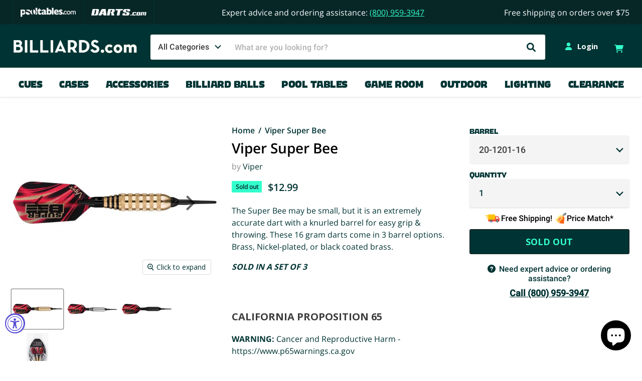

--- FILE ---
content_type: text/html; charset=utf-8
request_url: https://www.billiards.com/products/viper-super-bee
body_size: 44677
content:
<!doctype html>
<html class="no-js no-touch" lang="en">
  <head>
    
      
    
    <meta charset="utf-8">
    <meta http-equiv="x-ua-compatible" content="IE=edge">

    <link rel="preconnect" href="https://cdn.shopify.com">
    <link rel="preconnect" href="https://fonts.shopifycdn.com">
    <link rel="preconnect" href="https://v.shopify.com">
    <link rel="preconnect" href="https://cdn.shopifycloud.com">

    <title>Viper Super Bee — Billiards.com, Inc </title>

    
      <meta name="description" content="The Super Bee may be small, but it is an extremely accurate dart with a knurled barrel for easy grip &amp;amp; throwing. These 16 gram darts come in 3 barrel options. Brass, Nickel-plated, or black coated brass. SOLD IN A SET OF 3   CALIFORNIA PROPOSITION 65 WARNING: Cancer and Reproductive Harm - https://www.p65warnings.c">
    

    
  <link rel="shortcut icon" href="//www.billiards.com/cdn/shop/files/favicon_32x32.png?v=1667422882" type="image/png">


    
      <link rel="canonical" href="https://www.billiards.com/products/viper-super-bee">
    

    <meta name="viewport" content="width=device-width">

    
    















<meta property="og:site_name" content="Billiards.com, Inc ">
<meta property="og:url" content="https://www.billiards.com/products/viper-super-bee">
<meta property="og:title" content="Viper Super Bee">
<meta property="og:type" content="website">
<meta property="og:description" content="The Super Bee may be small, but it is an extremely accurate dart with a knurled barrel for easy grip &amp;amp; throwing. These 16 gram darts come in 3 barrel options. Brass, Nickel-plated, or black coated brass. SOLD IN A SET OF 3   CALIFORNIA PROPOSITION 65 WARNING: Cancer and Reproductive Harm - https://www.p65warnings.c">




    
    
    

    
    
    <meta
      property="og:image"
      content="https://www.billiards.com/cdn/shop/products/20-1201-16_jpg_egpoolcue_1200x909.jpg?v=1672442865"
    />
    <meta
      property="og:image:secure_url"
      content="https://www.billiards.com/cdn/shop/products/20-1201-16_jpg_egpoolcue_1200x909.jpg?v=1672442865"
    />
    <meta property="og:image:width" content="1200" />
    <meta property="og:image:height" content="909" />
    
    
    <meta property="og:image:alt" content="Social media image" />
  
















<meta name="twitter:title" content="Viper Super Bee">
<meta name="twitter:description" content="The Super Bee may be small, but it is an extremely accurate dart with a knurled barrel for easy grip &amp;amp; throwing. These 16 gram darts come in 3 barrel options. Brass, Nickel-plated, or black coated brass. SOLD IN A SET OF 3   CALIFORNIA PROPOSITION 65 WARNING: Cancer and Reproductive Harm - https://www.p65warnings.c">


    
    
    
      
      
      <meta name="twitter:card" content="summary_large_image">
    
    
    <meta
      property="twitter:image"
      content="https://www.billiards.com/cdn/shop/products/20-1201-16_jpg_egpoolcue_1200x600_crop_center.jpg?v=1672442865"
    />
    <meta property="twitter:image:width" content="1200" />
    <meta property="twitter:image:height" content="600" />
    
    
    <meta property="twitter:image:alt" content="Social media image" />
  



    <link rel="preload" href="//www.billiards.com/cdn/fonts/open_sans/opensans_n7.a9393be1574ea8606c68f4441806b2711d0d13e4.woff2" as="font" crossorigin="anonymous">
    <link rel="preload" as="style" href="//www.billiards.com/cdn/shop/t/3/assets/theme.css?v=171762859597613346251766448247">

    <script>window.performance && window.performance.mark && window.performance.mark('shopify.content_for_header.start');</script><meta name="google-site-verification" content="C9kmfWVJ0vgyShlcCTrZwG7Druto7vurLe3f25lPaeo">
<meta name="google-site-verification" content="7SbN_3sMn9oeEIgfCIRQSGd0qnrJtNypiaQgiIet35g">
<meta name="google-site-verification" content="1dpe5MTBZskxNh_DJmn0dN66y0BZsLzg3H2_6Fi0xZg">
<meta id="shopify-digital-wallet" name="shopify-digital-wallet" content="/64456851685/digital_wallets/dialog">
<meta name="shopify-checkout-api-token" content="69bd622587ab12d3d3b41310eb7c97e2">
<meta id="in-context-paypal-metadata" data-shop-id="64456851685" data-venmo-supported="true" data-environment="production" data-locale="en_US" data-paypal-v4="true" data-currency="USD">
<link rel="alternate" type="application/json+oembed" href="https://www.billiards.com/products/viper-super-bee.oembed">
<script async="async" src="/checkouts/internal/preloads.js?locale=en-US"></script>
<script id="apple-pay-shop-capabilities" type="application/json">{"shopId":64456851685,"countryCode":"US","currencyCode":"USD","merchantCapabilities":["supports3DS"],"merchantId":"gid:\/\/shopify\/Shop\/64456851685","merchantName":"Billiards.com, Inc ","requiredBillingContactFields":["postalAddress","email","phone"],"requiredShippingContactFields":["postalAddress","email","phone"],"shippingType":"shipping","supportedNetworks":["visa","masterCard","amex","discover","jcb"],"total":{"type":"pending","label":"Billiards.com, Inc ","amount":"1.00"},"shopifyPaymentsEnabled":false,"supportsSubscriptions":false}</script>
<script id="shopify-features" type="application/json">{"accessToken":"69bd622587ab12d3d3b41310eb7c97e2","betas":["rich-media-storefront-analytics"],"domain":"www.billiards.com","predictiveSearch":true,"shopId":64456851685,"locale":"en"}</script>
<script>var Shopify = Shopify || {};
Shopify.shop = "billiardscominc.myshopify.com";
Shopify.locale = "en";
Shopify.currency = {"active":"USD","rate":"1.0"};
Shopify.country = "US";
Shopify.theme = {"name":"shopify-billiards\/main","id":133834080485,"schema_name":"Empire","schema_version":"7.0.0","theme_store_id":null,"role":"main"};
Shopify.theme.handle = "null";
Shopify.theme.style = {"id":null,"handle":null};
Shopify.cdnHost = "www.billiards.com/cdn";
Shopify.routes = Shopify.routes || {};
Shopify.routes.root = "/";</script>
<script type="module">!function(o){(o.Shopify=o.Shopify||{}).modules=!0}(window);</script>
<script>!function(o){function n(){var o=[];function n(){o.push(Array.prototype.slice.apply(arguments))}return n.q=o,n}var t=o.Shopify=o.Shopify||{};t.loadFeatures=n(),t.autoloadFeatures=n()}(window);</script>
<script id="shop-js-analytics" type="application/json">{"pageType":"product"}</script>
<script defer="defer" async type="module" src="//www.billiards.com/cdn/shopifycloud/shop-js/modules/v2/client.init-shop-cart-sync_IZsNAliE.en.esm.js"></script>
<script defer="defer" async type="module" src="//www.billiards.com/cdn/shopifycloud/shop-js/modules/v2/chunk.common_0OUaOowp.esm.js"></script>
<script type="module">
  await import("//www.billiards.com/cdn/shopifycloud/shop-js/modules/v2/client.init-shop-cart-sync_IZsNAliE.en.esm.js");
await import("//www.billiards.com/cdn/shopifycloud/shop-js/modules/v2/chunk.common_0OUaOowp.esm.js");

  window.Shopify.SignInWithShop?.initShopCartSync?.({"fedCMEnabled":true,"windoidEnabled":true});

</script>
<script>(function() {
  var isLoaded = false;
  function asyncLoad() {
    if (isLoaded) return;
    isLoaded = true;
    var urls = ["https:\/\/load.csell.co\/assets\/js\/cross-sell.js?shop=billiardscominc.myshopify.com","https:\/\/load.csell.co\/assets\/v2\/js\/core\/xsell.js?shop=billiardscominc.myshopify.com","\/\/cdn.shopify.com\/proxy\/e1024f0af458403a4b85867bd5923591c8cbd1149787695c636c39af80fedda7\/bingshoppingtool-t2app-prod.trafficmanager.net\/uet\/tracking_script?shop=billiardscominc.myshopify.com\u0026sp-cache-control=cHVibGljLCBtYXgtYWdlPTkwMA","https:\/\/scripts.juniphq.com\/v1\/junip_shopify.js?shop=billiardscominc.myshopify.com","https:\/\/shopify-extension.getredo.com\/main.js?widget_id=prh5kula9ngj7dj\u0026shop=billiardscominc.myshopify.com"];
    for (var i = 0; i < urls.length; i++) {
      var s = document.createElement('script');
      s.type = 'text/javascript';
      s.async = true;
      s.src = urls[i];
      var x = document.getElementsByTagName('script')[0];
      x.parentNode.insertBefore(s, x);
    }
  };
  if(window.attachEvent) {
    window.attachEvent('onload', asyncLoad);
  } else {
    window.addEventListener('load', asyncLoad, false);
  }
})();</script>
<script id="__st">var __st={"a":64456851685,"offset":-28800,"reqid":"834b9c30-1d19-4a29-8083-a1797ff0089c-1768365511","pageurl":"www.billiards.com\/products\/viper-super-bee","u":"29bcaa782f25","p":"product","rtyp":"product","rid":8169898180837};</script>
<script>window.ShopifyPaypalV4VisibilityTracking = true;</script>
<script id="captcha-bootstrap">!function(){'use strict';const t='contact',e='account',n='new_comment',o=[[t,t],['blogs',n],['comments',n],[t,'customer']],c=[[e,'customer_login'],[e,'guest_login'],[e,'recover_customer_password'],[e,'create_customer']],r=t=>t.map((([t,e])=>`form[action*='/${t}']:not([data-nocaptcha='true']) input[name='form_type'][value='${e}']`)).join(','),a=t=>()=>t?[...document.querySelectorAll(t)].map((t=>t.form)):[];function s(){const t=[...o],e=r(t);return a(e)}const i='password',u='form_key',d=['recaptcha-v3-token','g-recaptcha-response','h-captcha-response',i],f=()=>{try{return window.sessionStorage}catch{return}},m='__shopify_v',_=t=>t.elements[u];function p(t,e,n=!1){try{const o=window.sessionStorage,c=JSON.parse(o.getItem(e)),{data:r}=function(t){const{data:e,action:n}=t;return t[m]||n?{data:e,action:n}:{data:t,action:n}}(c);for(const[e,n]of Object.entries(r))t.elements[e]&&(t.elements[e].value=n);n&&o.removeItem(e)}catch(o){console.error('form repopulation failed',{error:o})}}const l='form_type',E='cptcha';function T(t){t.dataset[E]=!0}const w=window,h=w.document,L='Shopify',v='ce_forms',y='captcha';let A=!1;((t,e)=>{const n=(g='f06e6c50-85a8-45c8-87d0-21a2b65856fe',I='https://cdn.shopify.com/shopifycloud/storefront-forms-hcaptcha/ce_storefront_forms_captcha_hcaptcha.v1.5.2.iife.js',D={infoText:'Protected by hCaptcha',privacyText:'Privacy',termsText:'Terms'},(t,e,n)=>{const o=w[L][v],c=o.bindForm;if(c)return c(t,g,e,D).then(n);var r;o.q.push([[t,g,e,D],n]),r=I,A||(h.body.append(Object.assign(h.createElement('script'),{id:'captcha-provider',async:!0,src:r})),A=!0)});var g,I,D;w[L]=w[L]||{},w[L][v]=w[L][v]||{},w[L][v].q=[],w[L][y]=w[L][y]||{},w[L][y].protect=function(t,e){n(t,void 0,e),T(t)},Object.freeze(w[L][y]),function(t,e,n,w,h,L){const[v,y,A,g]=function(t,e,n){const i=e?o:[],u=t?c:[],d=[...i,...u],f=r(d),m=r(i),_=r(d.filter((([t,e])=>n.includes(e))));return[a(f),a(m),a(_),s()]}(w,h,L),I=t=>{const e=t.target;return e instanceof HTMLFormElement?e:e&&e.form},D=t=>v().includes(t);t.addEventListener('submit',(t=>{const e=I(t);if(!e)return;const n=D(e)&&!e.dataset.hcaptchaBound&&!e.dataset.recaptchaBound,o=_(e),c=g().includes(e)&&(!o||!o.value);(n||c)&&t.preventDefault(),c&&!n&&(function(t){try{if(!f())return;!function(t){const e=f();if(!e)return;const n=_(t);if(!n)return;const o=n.value;o&&e.removeItem(o)}(t);const e=Array.from(Array(32),(()=>Math.random().toString(36)[2])).join('');!function(t,e){_(t)||t.append(Object.assign(document.createElement('input'),{type:'hidden',name:u})),t.elements[u].value=e}(t,e),function(t,e){const n=f();if(!n)return;const o=[...t.querySelectorAll(`input[type='${i}']`)].map((({name:t})=>t)),c=[...d,...o],r={};for(const[a,s]of new FormData(t).entries())c.includes(a)||(r[a]=s);n.setItem(e,JSON.stringify({[m]:1,action:t.action,data:r}))}(t,e)}catch(e){console.error('failed to persist form',e)}}(e),e.submit())}));const S=(t,e)=>{t&&!t.dataset[E]&&(n(t,e.some((e=>e===t))),T(t))};for(const o of['focusin','change'])t.addEventListener(o,(t=>{const e=I(t);D(e)&&S(e,y())}));const B=e.get('form_key'),M=e.get(l),P=B&&M;t.addEventListener('DOMContentLoaded',(()=>{const t=y();if(P)for(const e of t)e.elements[l].value===M&&p(e,B);[...new Set([...A(),...v().filter((t=>'true'===t.dataset.shopifyCaptcha))])].forEach((e=>S(e,t)))}))}(h,new URLSearchParams(w.location.search),n,t,e,['guest_login'])})(!0,!0)}();</script>
<script integrity="sha256-4kQ18oKyAcykRKYeNunJcIwy7WH5gtpwJnB7kiuLZ1E=" data-source-attribution="shopify.loadfeatures" defer="defer" src="//www.billiards.com/cdn/shopifycloud/storefront/assets/storefront/load_feature-a0a9edcb.js" crossorigin="anonymous"></script>
<script data-source-attribution="shopify.dynamic_checkout.dynamic.init">var Shopify=Shopify||{};Shopify.PaymentButton=Shopify.PaymentButton||{isStorefrontPortableWallets:!0,init:function(){window.Shopify.PaymentButton.init=function(){};var t=document.createElement("script");t.src="https://www.billiards.com/cdn/shopifycloud/portable-wallets/latest/portable-wallets.en.js",t.type="module",document.head.appendChild(t)}};
</script>
<script data-source-attribution="shopify.dynamic_checkout.buyer_consent">
  function portableWalletsHideBuyerConsent(e){var t=document.getElementById("shopify-buyer-consent"),n=document.getElementById("shopify-subscription-policy-button");t&&n&&(t.classList.add("hidden"),t.setAttribute("aria-hidden","true"),n.removeEventListener("click",e))}function portableWalletsShowBuyerConsent(e){var t=document.getElementById("shopify-buyer-consent"),n=document.getElementById("shopify-subscription-policy-button");t&&n&&(t.classList.remove("hidden"),t.removeAttribute("aria-hidden"),n.addEventListener("click",e))}window.Shopify?.PaymentButton&&(window.Shopify.PaymentButton.hideBuyerConsent=portableWalletsHideBuyerConsent,window.Shopify.PaymentButton.showBuyerConsent=portableWalletsShowBuyerConsent);
</script>
<script data-source-attribution="shopify.dynamic_checkout.cart.bootstrap">document.addEventListener("DOMContentLoaded",(function(){function t(){return document.querySelector("shopify-accelerated-checkout-cart, shopify-accelerated-checkout")}if(t())Shopify.PaymentButton.init();else{new MutationObserver((function(e,n){t()&&(Shopify.PaymentButton.init(),n.disconnect())})).observe(document.body,{childList:!0,subtree:!0})}}));
</script>
<link id="shopify-accelerated-checkout-styles" rel="stylesheet" media="screen" href="https://www.billiards.com/cdn/shopifycloud/portable-wallets/latest/accelerated-checkout-backwards-compat.css" crossorigin="anonymous">
<style id="shopify-accelerated-checkout-cart">
        #shopify-buyer-consent {
  margin-top: 1em;
  display: inline-block;
  width: 100%;
}

#shopify-buyer-consent.hidden {
  display: none;
}

#shopify-subscription-policy-button {
  background: none;
  border: none;
  padding: 0;
  text-decoration: underline;
  font-size: inherit;
  cursor: pointer;
}

#shopify-subscription-policy-button::before {
  box-shadow: none;
}

      </style>
<link rel="stylesheet" media="screen" href="//www.billiards.com/cdn/shop/t/3/compiled_assets/styles.css?19454">
<script>window.performance && window.performance.mark && window.performance.mark('shopify.content_for_header.end');</script>

    <link href="//www.billiards.com/cdn/shop/t/3/assets/theme.css?v=171762859597613346251766448247" rel="stylesheet" type="text/css" media="all" />

    <!-- CUSTOM CSS -->
    <link rel="preload" href="//www.billiards.com/cdn/shop/t/3/assets/theme-custom.scss.css?v=125182146172799977831742320636" as="style">
    <link href="//www.billiards.com/cdn/shop/t/3/assets/theme-custom.scss.css?v=125182146172799977831742320636" rel="stylesheet" type="text/css" media="all" />

    
        <link rel="preload" href="//www.billiards.com/cdn/shop/t/3/assets/theme-product.scss.css?v=120665733132536225041729708974" as="style">
        <link href="//www.billiards.com/cdn/shop/t/3/assets/theme-product.scss.css?v=120665733132536225041729708974" rel="stylesheet" type="text/css" media="all" />
    

    

    <!--HEADER CSS -->
    <link rel="preload" href="//www.billiards.com/cdn/shop/t/3/assets/header-footer.scss.css?v=137453325460203335431727306880" as="style">
    <link href="//www.billiards.com/cdn/shop/t/3/assets/header-footer.scss.css?v=137453325460203335431727306880" rel="stylesheet" type="text/css" media="all" />


    
    <script>
      window.Theme = window.Theme || {};
      window.Theme.version = '7.0.0';
      window.Theme.name = 'Empire';
      window.Theme.routes = {
        root_url: '/',
        account_url: '/account',
        account_login_url: '/account/login',
        account_logout_url: '/account/logout',
        account_register_url: '/account/register',
        account_addresses_url: '/account/addresses',
        collections_url: '/collections',
        all_products_collection_url: '/collections/all',
        search_url: '/search',
        cart_url: '/cart',
        cart_add_url: '/cart/add',
        cart_change_url: '/cart/change',
        cart_clear_url: '/cart/clear',
        product_recommendations_url: '/recommendations/products',
      };
    </script>
    
    <!-- Added with Analyzify V2.3 - Jan 13, 2023 2:15 pm -->


<!-- Google Tag Manager -->
<script>(function(w,d,s,l,i){w[l]=w[l]||[];w[l].push({'gtm.start':
            new Date().getTime(),event:'gtm.js'});var f=d.getElementsByTagName(s)[0],
        j=d.createElement(s),dl=l!='dataLayer'?'&l='+l:'';j.async=true;j.src=
        'https://www.googletagmanager.com/gtm.js?id='+i+dl;f.parentNode.insertBefore(j,f);
    })(window,document,'script','dataLayer','GTM-WSXD479');</script>
<!-- End Google Tag Manager -->

<script type="text/javascript">
    window.dataLayer = window.dataLayer || [];
    window.analyzify = {
        "pageFly" : false, //Set this true if you are using PageFly in your website
        "send_unhashed_email": false, //Set this true if you would like to collect unhashed email address of logged in users.
        "g_feed_region": "US", //Change this if your Google Ads feed is in another region
        //Modify the following button attributes if you do not see any ee_addToCart datalayer event when you click add to cart button in any product detail page.
        "addtocart_btn_attributes": {
            "name": ["add-to-cart", "add"],
            "data-add-to-cart-text": ["Add to Cart"],
            "class": ["product-form--atc-button", "button-add", "add-to-cart", "add_to_cart", "buttonAddtoCart", "product-form__add-to-cart", "gtmatc", "product-form__cart-submit", "AddToCartText", "AddToCart", "AddToCart-product-template", "product__add-to-cart"],
            "id": []
        },
        //Modify the following element attribute if you see that quantity being pushed to datalayer is wrong when you try to add the a product to the cart with more than 1 as quantity.
        "product_quantity":{
            "name": ["quantity"]
        },
        //Modify the following button attributes if you do not see any ee_removeFromCart datalayer event when you remove any item from the cart in the cart page.
        "removefromcart_btn_attributes": {
            "data-remove-item": ["cart-template"],
            "data-cart-remove": ["Remove"],
            "aria-label": ["Remove"],
            "class": ["remove-addons-button", "cart__remove-btn", "cart__remove", "cart__removee", "cart-item__remove", "item-remove"],
            "id": [],
            "href": ["/cart/change?id=", "/cart/change?line="]
        },
        //Modify the following button attributes if you do not see ee_checkout datalayer event when you click "checkout" button in the cart page or cart drawer.
        "checkout_btn_attributes": {
            "name": ["checkout"],
            "class": ["checkout-btn", "upcart-checkout-button", "cart__submit"],
            "href": ["/checkout"]
        },
        //Modify the following button attributes if you do not see any ee_productClick datalayer event when you click to a product in collection pages.
        "collection_prod_click_attributes":{
            "href": ["/products/"]
        },
        //Modify the following button attributes if you do not see any ee_addToCart datalayer event when you click add to cart button in any collection pages.
        "collection_atc_attributes":{
            "class": ["hit-buy-button", "product-form__cart-submit", "spf-product__form-btn-addtocart", "add-to-cart"],
            "type": ["submit"],
            "aria-label": ["Add to cart"]
        },
        //Modify the following button attributes if you do not see any ee_productClick datalayer event when you click to a product in search result pages.
        "search_prod_click_attributes":{
            "href": ["/products/"]
        },
        "version": "2.31", //Analyzify version installed to this store
        "logging": false, //Enable this to see Analyzify logs in console
        "logs": [],
        "stopAtLog": false //To use a debugger while logging
    };
    analyzify.log = function(t) {
        if (window.analyzify.logging == true && t !== null) {
            if (typeof(t) == "object") {
                window.console.log("** Analyzify Logger:");
                window.console.log(t);
            } else {
                window.console.log("** Analyzify Logger: " + t);
            }
            analyzify.logs.push(t);
            if (analyzify.stopAtLog == true) {
                debugger;
            }
        }
    };
    window.analyzify.Initialize = function() {
        window.analyzify.loadScript = function(callback) {
            callback();
        }
        window.analyzify.AppStart = function(){
            var detected_cart = {"note":null,"attributes":{},"original_total_price":0,"total_price":0,"total_discount":0,"total_weight":0.0,"item_count":0,"items":[],"requires_shipping":false,"currency":"USD","items_subtotal_price":0,"cart_level_discount_applications":[],"checkout_charge_amount":0};
            var detected_currency = detected_cart.currency;
            
            var sh_info_obj = {
                event: "sh_info",
                page_type: "Product",
                page_currency: detected_currency,
                user: {
                    
                    type: "visitor"
                    
                }
            }
            
            window.dataLayer.push(sh_info_obj);
            window.analyzify.GetClickedProductPosition = function(elementHref, sku){
                if(sku != ''){
                    var collection = null;
                    
                    return 0;
                }else{
                    var elementIndex = -1
                    collectionProductsElements = document.querySelectorAll('a[href*="/products/"]');
                    collectionProductsElements.forEach(function(element,index){
                        if (element.href.includes(elementHref)) {elementIndex = index + 1};
                    });
                    return elementIndex
                }
            }
            
            window.analyzify.CollectionPageHandle = function(){
                
            var collection = null;
            var collectionAllProducts = null;
            var collectionTitle = ``;
            var collectionId = ``;
            var collectionProductsBrand = [];
            var collectionProductsType = [];
            var collectionProductsSku = [];
            var collectionProductsName = [];
            var collectionProductsId = [];
            var collectionProductsPrice = [];
            var collectionProductsPosition = []; // we need to talk about, this data can be taken from DOM only (filter ON/OFF)
            var collectionGproductId = [];
            var collectionVariantId = [];
            var collectionVariantTitle = [];
            
                
                window.dataLayer.push({
                    event: 'ee_productImpression',
                    category_name: collectionTitle,
                    category_id: collectionId,
                    product_brand: collectionProductsBrand,
                    product_type: collectionProductsType,
                    product_sku: collectionProductsSku,
                    product_name: collectionProductsName,
                    product_id: collectionProductsId,
                    product_price: collectionProductsPrice,
                    currency: detected_currency,
                    product_position: collectionProductsPosition,
                    g_product_id: collectionGproductId,
                    variant_id: collectionVariantId,
                    variant_title: collectionVariantTitle
                });
            }
            
            window.analyzify.SearchPageHandle = function(){
                
            var searchTerm = ``;
            var searchResults = parseInt(``);
            var searchResultsJson = null;
            var searchProductsBrand = [];
            var searchProductsType = [];
            var searchProductsSku = [];
            var searchProductsNames = [];
            var searchProductsIds = [];
            var searchProductsPrices = [];
            var searchProductsPosition = [];
            var searchGproductId = [];
            var searchVariantId = [];
            var searchVariantTitle = [];
            
                
                window.dataLayer.push({
                    event: 'searchListInfo',
                    page_type: 'search',
                    search_term: searchTerm,
                    search_results: searchResults,
                    product_brand: searchProductsBrand,
                    product_type: searchProductsType,
                    product_sku: searchProductsSku,
                    product_name: searchProductsNames,
                    product_id: searchProductsIds,
                    product_price: searchProductsPrices,
                    currency: detected_currency,
                    product_position: searchProductsPosition,
                    product_list_id: 'search',
                    product_list_name: 'Search',
                    g_product_id: searchGproductId,
                    variant_id: searchVariantId,
                    variant_title: searchVariantTitle
                });
            }
            var productJson = {"id":8169898180837,"title":"Viper Super Bee","handle":"viper-super-bee","description":"\u003cp\u003eThe Super Bee may be small, but it is an extremely accurate dart with a knurled barrel for easy grip \u0026amp; throwing. These 16 gram darts come in 3 barrel options. Brass, Nickel-plated, or black coated brass.\u003c\/p\u003e\n\u003cp\u003e\u003cstrong\u003e\u003cem\u003eSOLD IN A SET OF 3\u003c\/em\u003e\u003c\/strong\u003e\u003c\/p\u003e\n\u003cp\u003e \u003c\/p\u003e\n\u003ch4 class=\"card__title heading h3\"\u003eCALIFORNIA PROPOSITION 65\u003c\/h4\u003e\n\u003cp\u003e\u003cstrong\u003eWARNING: \u003c\/strong\u003eCancer and Reproductive Harm - \u003ca href=\"https:\/\/www.p65warnings.ca.gov\/\" target=\"_blank\"\u003ehttps:\/\/www.p65warnings.ca.gov\u003c\/a\u003e\u003c\/p\u003e","published_at":"2023-01-05T14:31:49-08:00","created_at":"2022-12-30T15:27:34-08:00","vendor":"Viper","type":"Darts","tags":["cartlogic_id_2041","coupon eligible","searchfilter_Darts","Soft Tip Darts","Viper"],"price":1299,"price_min":1299,"price_max":1299,"available":false,"price_varies":false,"compare_at_price":0,"compare_at_price_min":0,"compare_at_price_max":0,"compare_at_price_varies":false,"variants":[{"id":43801332351205,"title":"20-1201-16","option1":"20-1201-16","option2":null,"option3":null,"sku":"BL-000001","requires_shipping":true,"taxable":true,"featured_image":null,"available":false,"name":"Viper Super Bee - 20-1201-16","public_title":"20-1201-16","options":["20-1201-16"],"price":1299,"weight":454,"compare_at_price":0,"inventory_management":"shopify","barcode":"32351205","requires_selling_plan":false,"selling_plan_allocations":[],"quantity_rule":{"min":1,"max":null,"increment":1}},{"id":43801332383973,"title":"20-1202-16","option1":"20-1202-16","option2":null,"option3":null,"sku":"BL-000002","requires_shipping":true,"taxable":true,"featured_image":null,"available":false,"name":"Viper Super Bee - 20-1202-16","public_title":"20-1202-16","options":["20-1202-16"],"price":1299,"weight":454,"compare_at_price":0,"inventory_management":"shopify","barcode":"32383973","requires_selling_plan":false,"selling_plan_allocations":[],"quantity_rule":{"min":1,"max":null,"increment":1}},{"id":43801332416741,"title":"20-1203-16","option1":"20-1203-16","option2":null,"option3":null,"sku":"BL-000003","requires_shipping":true,"taxable":true,"featured_image":null,"available":false,"name":"Viper Super Bee - 20-1203-16","public_title":"20-1203-16","options":["20-1203-16"],"price":1299,"weight":454,"compare_at_price":0,"inventory_management":"shopify","barcode":"32416741","requires_selling_plan":false,"selling_plan_allocations":[],"quantity_rule":{"min":1,"max":null,"increment":1}}],"images":["\/\/www.billiards.com\/cdn\/shop\/products\/20-1201-16_jpg_egpoolcue.jpg?v=1672442865","\/\/www.billiards.com\/cdn\/shop\/products\/20-1202-16_jpg_egpoolcue.jpg?v=1672442865","\/\/www.billiards.com\/cdn\/shop\/products\/20-1203-16_jpg_egpoolcue.jpg?v=1672442865","\/\/www.billiards.com\/cdn\/shop\/products\/20-1201-16-ip_jpg_egpoolcue.jpg?v=1672442865"],"featured_image":"\/\/www.billiards.com\/cdn\/shop\/products\/20-1201-16_jpg_egpoolcue.jpg?v=1672442865","options":["Barrel"],"media":[{"alt":null,"id":31910185894117,"position":1,"preview_image":{"aspect_ratio":1.32,"height":500,"width":660,"src":"\/\/www.billiards.com\/cdn\/shop\/products\/20-1201-16_jpg_egpoolcue.jpg?v=1672442865"},"aspect_ratio":1.32,"height":500,"media_type":"image","src":"\/\/www.billiards.com\/cdn\/shop\/products\/20-1201-16_jpg_egpoolcue.jpg?v=1672442865","width":660},{"alt":null,"id":31910185926885,"position":2,"preview_image":{"aspect_ratio":1.32,"height":500,"width":660,"src":"\/\/www.billiards.com\/cdn\/shop\/products\/20-1202-16_jpg_egpoolcue.jpg?v=1672442865"},"aspect_ratio":1.32,"height":500,"media_type":"image","src":"\/\/www.billiards.com\/cdn\/shop\/products\/20-1202-16_jpg_egpoolcue.jpg?v=1672442865","width":660},{"alt":null,"id":31910185959653,"position":3,"preview_image":{"aspect_ratio":1.32,"height":500,"width":660,"src":"\/\/www.billiards.com\/cdn\/shop\/products\/20-1203-16_jpg_egpoolcue.jpg?v=1672442865"},"aspect_ratio":1.32,"height":500,"media_type":"image","src":"\/\/www.billiards.com\/cdn\/shop\/products\/20-1203-16_jpg_egpoolcue.jpg?v=1672442865","width":660},{"alt":null,"id":31910185992421,"position":4,"preview_image":{"aspect_ratio":1.32,"height":500,"width":660,"src":"\/\/www.billiards.com\/cdn\/shop\/products\/20-1201-16-ip_jpg_egpoolcue.jpg?v=1672442865"},"aspect_ratio":1.32,"height":500,"media_type":"image","src":"\/\/www.billiards.com\/cdn\/shop\/products\/20-1201-16-ip_jpg_egpoolcue.jpg?v=1672442865","width":660}],"requires_selling_plan":false,"selling_plan_groups":[],"content":"\u003cp\u003eThe Super Bee may be small, but it is an extremely accurate dart with a knurled barrel for easy grip \u0026amp; throwing. These 16 gram darts come in 3 barrel options. Brass, Nickel-plated, or black coated brass.\u003c\/p\u003e\n\u003cp\u003e\u003cstrong\u003e\u003cem\u003eSOLD IN A SET OF 3\u003c\/em\u003e\u003c\/strong\u003e\u003c\/p\u003e\n\u003cp\u003e \u003c\/p\u003e\n\u003ch4 class=\"card__title heading h3\"\u003eCALIFORNIA PROPOSITION 65\u003c\/h4\u003e\n\u003cp\u003e\u003cstrong\u003eWARNING: \u003c\/strong\u003eCancer and Reproductive Harm - \u003ca href=\"https:\/\/www.p65warnings.ca.gov\/\" target=\"_blank\"\u003ehttps:\/\/www.p65warnings.ca.gov\u003c\/a\u003e\u003c\/p\u003e"};
            
            window.analyzify.ProductPageHandle = function(){
                
            var productName = `Viper Super Bee`;
            var productId = `8169898180837`;
            var productPrice = `12.99`;
            var productBrand = `Viper`;
            var productType = `Darts`;
            var productSku = `BL-000001`;
            var collectionTitle = `Viper`;
            var collectionId = `404552351973`;
            
                window.dataLayer.push({
                    event: 'ee_productDetail',
                    product_id: productId,
                    product_name: productName,
                    product_type: productType,
                    product_brand: productBrand,
                    product_sku: productSku,
                    product_price: productPrice,
                    currency: detected_currency,
                    category_id: collectionId,
                    category_name: collectionTitle,
                    g_product_id: `shopify_`+ analyzify.g_feed_region +`_`+productId+`_`+`43801332351205`,
                    variant_id: `43801332351205`,
                    variant_title: `20-1201-16`
                });
            };
            var cartItemsJson = {"note":null,"attributes":{},"original_total_price":0,"total_price":0,"total_discount":0,"total_weight":0.0,"item_count":0,"items":[],"requires_shipping":false,"currency":"USD","items_subtotal_price":0,"cart_level_discount_applications":[],"checkout_charge_amount":0};
            window.analyzify.cartPageHandle = function(){
                var cartTotalValue = `0.0`;
                var cartTotalQuantity = 0;
                var cartItemsName = [];
                var cartItemsCategory = [];
                var cartItemsBrand = [];
                var cartItemsType = [];
                var cartItemsSku = [];
                var cartItemsId = [];
                var cartItemsVariantId = [];
                var cartItemsVariantTitle = [];
                var cartItemsPrice = [];
                var cartItemsQuantity = [];
                var cartItemsCategoryIds = [];
                fetch('/cart.js')
                    .then(response => response.json())
                    .then(cartItemsJson => {
                        for (var i = 0; i < cartItemsJson.items.length; i++) {
                            cartItemsName.push(cartItemsJson.items[i].product_title);
                            cartItemsBrand.push(cartItemsJson.items[i].vendor);
                            cartItemsType.push(cartItemsJson.items[i].product_type);
                            cartItemsSku.push(cartItemsJson.items[i].sku);
                            cartItemsId.push(cartItemsJson.items[i].product_id);
                            cartItemsVariantId.push(cartItemsJson.items[i].variant_id);
                            cartItemsVariantTitle.push(cartItemsJson.items[i].variant_title);
                            cartItemsPrice.push((cartItemsJson.items[i].price / 100).toFixed(2).toString());
                            cartItemsQuantity.push(cartItemsJson.items[i].quantity);
                            cartTotalQuantity += cartItemsJson.items[i].quantity;
                        }
                        window.dataLayer.push({
                            event: 'ee_cartView',
                            page_type: 'cart',
                            product_id: cartItemsId,
                            product_name: cartItemsName,
                            product_type: cartItemsType,
                            product_brand: cartItemsBrand,
                            product_sku: cartItemsSku,
                            product_list_id: 'cart',
                            product_list_name: 'Cart',
                            variant_id: cartItemsVariantId,
                            variant_title: cartItemsVariantTitle,
                            product_price: cartItemsPrice,
                            currency: detected_currency,
                            quantity: cartItemsQuantity,
                            totalValue: cartTotalValue,
                            totalQuantity: cartTotalQuantity
                        });
                    });
            }
            var found_element = [];
            var found_atc_element_form = [];
            window.findElemInPath = function(pth_arr, attr_obj) {
                var i;
                var btn_found = null;
                for (i = 0; i < pth_arr.length; i++) {
                    for (var k in attr_obj) {
                        if (attr_obj.hasOwnProperty(k)) {
                            var attribute_name = k;
                            var attribute_values = attr_obj[k];
                            if (pth_arr[i].hasAttribute !== undefined) {
                                if (pth_arr[i].hasAttribute(attribute_name) == true) {
                                    attribute_values.forEach(function(selected_value) {
                                        if (pth_arr[i].getAttribute(attribute_name).indexOf(selected_value) > -1) {
                                            analyzify.log(selected_value + " found in " + attribute_name + " attribute list.");
                                            btn_found = pth_arr[i];
                                            found_element.push(pth_arr[i]);
                                            found_atc_element_form.push(pth_arr[i].closest("form[action='/cart/add']"));
                                        }
                                    });
                                }
                            }
                        }
                    }
                }
                return btn_found;
            }
            document.addEventListener("click", (event) => {
                var path = event.path || (event.composedPath && event.composedPath());
                found_element = [];
                found_atc_element_form = [];
                var checkout_elem = window.findElemInPath(path, analyzify.checkout_btn_attributes);
                var rfc_elem = window.findElemInPath(path, analyzify.removefromcart_btn_attributes);
                var atc_elem = window.findElemInPath(path, analyzify.addtocart_btn_attributes);
                var wishlist_elem = window.findElemInPath(path, analyzify.wishlist_btn_attributes);
                
                if (checkout_elem !== null) {
                    analyzify.checkoutEventFunc();
                }else if(rfc_elem !== null) {
                    analyzify.rfcEventFunc();
                }else if(atc_elem !== null) {
                    analyzify.atcEventFunc();
                }
                else{
                    analyzify.log("The clicked button/link was not a addtocart, removefromcart or checkout button.");
                    analyzify.log(event);
                }
            });
            window.analyzify.checkoutEventFunc = function(){
                var cartTotalValue = `0.0`;
                var cartTotalQuantity = 0;
                var cartItemsName = [];
                var cartItemsCategory = [];
                var cartItemsBrand = [];
                var cartItemsType = [];
                var cartItemsSku = [];
                var cartItemsId = [];
                var cartItemsVariantId = [];
                var cartItemsVariantTitle = [];
                var cartItemsPrice = [];
                var cartItemsQuantity = [];
                var cartItemsCategoryIds = [];
                fetch('/cart.js')
                    .then(response => response.json())
                    .then(cartItemsJson => {
                        for (var i = 0; i < cartItemsJson.items.length; i++) {
                            cartItemsName.push(cartItemsJson.items[i].product_title);
                            cartItemsBrand.push(cartItemsJson.items[i].vendor);
                            cartItemsType.push(cartItemsJson.items[i].product_type);
                            cartItemsSku.push(cartItemsJson.items[i].sku);
                            cartItemsId.push(cartItemsJson.items[i].product_id);
                            cartItemsVariantId.push(cartItemsJson.items[i].variant_id);
                            cartItemsVariantTitle.push(cartItemsJson.items[i].variant_title);
                            cartItemsPrice.push((cartItemsJson.items[i].price / 100).toFixed(2).toString());
                            cartItemsQuantity.push(cartItemsJson.items[i].quantity);
                            cartTotalQuantity += cartItemsJson.items[i].quantity;
                        }
                        window.dataLayer.push({
                            event: 'ee_checkout',
                            page_type: 'cart',
                            product_id: cartItemsId,
                            product_name: cartItemsName,
                            product_brand: cartItemsBrand,
                            product_type: cartItemsType,
                            product_sku: cartItemsSku,
                            variant_id: cartItemsVariantId,
                            variant_title: cartItemsVariantTitle,
                            product_price: cartItemsPrice,
                            currency: detected_currency,
                            quantity: cartItemsQuantity,
                            totalValue: cartTotalValue,
                            totalQuantity: cartTotalQuantity
                        });
                    });
            }
            window.analyzify.rfcEventFunc = function(){
                var removedItem = [];
                var possibleIDs = [];
                var formElement = found_element[0];
                if(formElement){
                    if(formElement.hasAttribute("data-item-remove-key")) {
                        rfc_variant_id = formElement.getAttribute("data-item-remove-key").split(':')[0]
                        fetch('/cart.js').then((response) => response.json())
                        .then((data) => {
                            data['items'].forEach(function (item, index) {
                              if (item['id'] == rfc_variant_id){
                                window.dataLayer.push({
                                    event:'ee_removeFromCart',
                                    product_id : item['product_id'],
                                    product_name: item['product_title'],
                                    variant_id : item['id'],
                                    variant_title: item['variant_title'],
                                    product_price: (item['price'] / 100).toFixed(2).toString(),
                                    currency: detected_currency,
                                    product_brand: item['vendor'],
                                    quantity: item['quantity']
                                });
                              }
                            });
                        });
                    } else {
                        const attrValues = formElement
                            .getAttributeNames()
                            .map(name => formElement.getAttribute(name));
                        attrValues.forEach((formElement) => {
                            if(formElement.match(/([0-9]+)/g)){
                                possibleIDs.push(formElement.match(/([0-9]+)/g));
                            }
                        });
                        possibleIDs.forEach((possibleID) => {
                            possibleID.forEach((id) => {
                                cartItemsJson.items.filter(function(product) {
                                    if (product.variant_id == Number(id)){
                                        removedItem.push(product);
                                    }
                                });
                            })
                        })
                    }
                    if(removedItem[0]) {
                        window.dataLayer.push({
                            event:'ee_removeFromCart',
                            product_id : removedItem[0].product_id,
                            product_name: removedItem[0].product_title,
                            variant_id : removedItem[0].id,
                            variant_title: removedItem[0].variant_title,
                            product_price: (removedItem[0].price / 100).toFixed(2).toString(),
                            currency: detected_currency,
                            product_brand: removedItem[0].vendor,
                            quantity: removedItem[0].quantity
                        });
                        analyzify.log("Product ee_removeFromCart==>", window.dataLayer);
                    } else{
                        analyzify.log("Removed element not found");
                    }
                }
            }
            
            window.onload = function(){
                if( analyzify.pageFly == true){
                    var element = document.querySelector('[data-pf-type="ProductATC"]');
                    element.setAttribute("onclick", "analyzify.atcEventFunc()");
                }
            }
            
            window.analyzify.atcEventFunc = function(){
                
            var productName = `Viper Super Bee`;
            var productId = `8169898180837`;
            var productPrice = `12.99`;
            var productBrand = `Viper`;
            var productType = `Darts`;
            var productSku = `BL-000001`;
            var collectionTitle = `Viper`;
            var collectionId = `404552351973`;
            
                var formElement = found_atc_element_form[0];
                if( analyzify.pageFly == false){
                    if(formElement){
                        if(Array.from(formElement.elements).find(item => item.name == 'id')){
                            var formVariantInput = Array.from(formElement.elements).find(item => item.name == 'id').value;
                        }
                    }
                }
                var initial_url = window.location.href;
                if (formVariantInput){
                    var variantInput = formVariantInput;
                } else if(initial_url.includes("variant=")){
                    var variantInput = initial_url.split( 'variant=' )[1];
                } else{
                    var variantInput = '43801332351205';
                }
                for (let i = 0; i < productJson.variants.length; i++) {
                    if(productJson.variants[i].id == variantInput){
                        var productPrice = productJson.variants[i].price;
                        var variantSku = productJson.variants[i].sku;
                        var variantName = productJson.variants[i].public_title;
                    }
                }
                var found_qty = [];
                window.findQty = function(attr_obj) {
                    found_qty = [];
                    for (var k in attr_obj) {
                        if (attr_obj.hasOwnProperty(k)) {
                            var attribute_name = k;
                            var attribute_values = attr_obj[k];
                            var qtyEl = document.querySelector('['+attribute_name+'="'+attribute_values+'"]');
                            if(qtyEl && qtyEl.value){
                                found_qty.push(qtyEl.value);
                            }
                        }
                    }
                }
                window.findQty(analyzify.product_quantity);
                if (found_qty.length > 0) {
                    var prodQty = found_qty[0];
                } else{
                    var prodQty = 1;
                }
                window.dataLayer.push({
                    event: 'ee_addToCart',
                    product_name: productName,
                    product_id: productId,
                    product_price: (productPrice / 100).toFixed(2).toString(),
                    currency: detected_currency,
                    product_brand: productBrand,
                    product_type: productType,
                    category_id: collectionId,
                    category_title: collectionTitle,
                    quantity: prodQty,
                    variant_id: variantInput,
                    variant_title: variantName,
                    product_sku : variantSku,
                    g_product_id: `shopify_`+ analyzify.g_feed_region +`_`+productId+`_`+variantInput
                });
                analyzify.log("Product ee_addToCart==>");
                analyzify.log(window.dataLayer);
            }
            window.analyzify.collAtcEventFunc = function(){
                
            var collection = null;
            var collectionAllProducts = null;
            var collectionTitle = ``;
            var collectionId = ``;
            var collectionProductsBrand = [];
            var collectionProductsType = [];
            var collectionProductsSku = [];
            var collectionProductsName = [];
            var collectionProductsId = [];
            var collectionProductsPrice = [];
            var collectionProductsPosition = []; // we need to talk about, this data can be taken from DOM only (filter ON/OFF)
            var collectionGproductId = [];
            var collectionVariantId = [];
            var collectionVariantTitle = [];
            
                var formElement = found_atc_element_form[0];
                var possibleIDs = [];
                var addedProduct = [];
                if(formElement){
                    if(formElement.querySelector('.pid')){
                        var productId = formElement.querySelector('.pid').value;
                        addedProduct = collectionAllProducts.filter(function(product) {
                            return product.id == Number(productId);
                        });
                    } else{
                        const attrValues = formElement
                            .getAttributeNames()
                            .map(name => formElement.getAttribute(name));
                        attrValues.forEach((formElement) => {
                            if(formElement.match(/([0-9]+)/g)){
                                possibleIDs.push(formElement.match(/([0-9]+)/g));
                            }
                        });
                        possibleIDs.forEach((possibleID) => {
                            possibleID.forEach((id) => {
                                collectionAllProducts.filter(function(product) {
                                    if (product.id == Number(id)){
                                        addedProduct.push(product);
                                    }
                                });
                            })
                        })
                    }
                    if (addedProduct.length == 0 ) return analyzify.log("Parent form element found but product id did not matched");
                    window.dataLayer.push({
                        event: 'ee_addToCart',
                        product_name: addedProduct[0].title,
                        product_id : addedProduct[0].id.toString(),
                        product_price: (addedProduct[0].price / 100).toFixed(2).toString(),
                        product_brand: addedProduct[0].vendor,
                        currency: detected_currency,
                        product_type: addedProduct[0].type,
                        category_id: collectionId,
                        category_title: collectionTitle,
                        variant_id: addedProduct[0].variants[0].id,
                        variant_title: addedProduct[0].variants[0].title,
                        product_sku: addedProduct[0].variants[0].sku
                    });
                    analyzify.log("Product ee_addToCart==>");
                    analyzify.log(window.dataLayer);
                } else {
                    analyzify.log("Parent form element not found for quick view atc");
                }
            }
            window.analyzify.colProdClickFunc = function(){
                
            var collection = null;
            var collectionAllProducts = null;
            var collectionTitle = ``;
            var collectionId = ``;
            var collectionProductsBrand = [];
            var collectionProductsType = [];
            var collectionProductsSku = [];
            var collectionProductsName = [];
            var collectionProductsId = [];
            var collectionProductsPrice = [];
            var collectionProductsPosition = []; // we need to talk about, this data can be taken from DOM only (filter ON/OFF)
            var collectionGproductId = [];
            var collectionVariantId = [];
            var collectionVariantTitle = [];
            
                if(found_element[0].hasAttribute("href")){
                    var href = found_element[0].getAttribute("href");
                    if(href.includes("/products/")){
                        var handle = href.split('/products/')[1];
                        var clickedProduct = collectionAllProducts.filter(function(product) {
                            return product.handle === handle;
                        });
                        if (clickedProduct.length == 0 ) return analyzify.log("Clicked product does not found in collection product list");
                        window.dataLayer.push({
                            event: 'ee_productClick',
                            product_id : clickedProduct[0].id.toString(),
                            product_name: clickedProduct[0].title,
                            product_type: clickedProduct[0].type,
                            product_sku: clickedProduct[0].variants[0].sku,
                            product_brand: clickedProduct[0].vendor,
                            product_price: (clickedProduct[0].price / 100).toFixed(2).toString(),
                            category_id: collectionId,
                            category_name: collectionTitle,
                            currency: detected_currency,
                            product_position: analyzify.GetClickedProductPosition(href, clickedProduct[0].variants[0].sku),
                            variant_id: clickedProduct[0].variants[0].id,
                            variant_title: clickedProduct[0].variants[0].title
                        });
                    } else {
                        analyzify.log("Found element's href does not include an product handle.")
                    }
                } else {
                    analyzify.log("Found element does not have an href attribute.")
                }
            }
            window.analyzify.searchProdClickFunc = function(){
                
            var searchTerm = ``;
            var searchResults = parseInt(``);
            var searchResultsJson = null;
            var searchProductsBrand = [];
            var searchProductsType = [];
            var searchProductsSku = [];
            var searchProductsNames = [];
            var searchProductsIds = [];
            var searchProductsPrices = [];
            var searchProductsPosition = [];
            var searchGproductId = [];
            var searchVariantId = [];
            var searchVariantTitle = [];
            
                if(found_element[0].hasAttribute("href")){
                    var href = found_element[0].getAttribute("href");
                    if(href.includes("/products/")){
                        var handle = href.split('/products/')[1];
                        var clickedProduct = searchResultsJson.filter(function(product) {
                            return product.handle === handle;
                        });
                        if (clickedProduct.length == 0 ) return analyzify.log("Clicked product does not found in search product list");
                        window.dataLayer.push({
                            event: 'ee_productClick',
                            product_id : clickedProduct[0].id,
                            product_name: clickedProduct[0].title,
                            product_type: clickedProduct[0].type,
                            product_sku: clickedProduct[0].variants[0].sku,
                            product_price: (clickedProduct[0].price / 100).toFixed(2).toString(),
                            currency: detected_currency,
                            product_brand: clickedProduct[0].vendor,
                            product_position: analyzify.GetClickedProductPosition(href, ""),
                            variant_id: clickedProduct[0].variants[0].id,
                            variant_title: clickedProduct[0].variants[0].title
                        });
                    } else {
                        analyzify.log("Found element's href does not include an product handle.")
                    }
                } else {
                    analyzify.log("Found element does not have an href attribute.")
                }
            }
            
            analyzify.ProductPageHandle()
            
        }
    }
    analyzify.Initialize();
    analyzify.loadScript(function() {
        analyzify.AppStart();
    });
</script>

    <!-- Klaviyo -->
    <script>
      window.addEventListener('load', function () {
        var _learnq = window._learnq || [];
        var item = {}; // Define the item variable
        function addedToCart() {
          fetch(`${window.location.origin}/cart.js`).then((res) =>
            res
              .clone()
              .json()
              .then((data) => {
                var cart = {
                  total_price: data.total_price / 100,
                  $value: data.total_price / 100,
                  total_discount: data.total_discount,
                  original_total_price: data.original_total_price / 100,
                  items: data.items,
                };
                if (item !== 'undefined') {
                  cart = Object.assign(cart, item);
                }
                if (klAjax) {
                  _learnq.push(['track', 'Added to Cart', cart]);
                  klAjax = false;
                }
              })
          );
        }
        (function (ns, fetch) {
          ns.fetch = function () {
            const response = fetch.apply(this, arguments);
            response.then((res) => {
              if (`${window.location.origin}/cart/add.js`.includes(res.url)) {
                addedToCart();
              }
            });
            return response;
          };
        })(window, window.fetch);
        var klAjax = true;
        var atcButtons = document.querySelectorAll("form[action*='/cart/add'] button[type='submit']");
        for (var i = 0; i < atcButtons.length; i++) {
          atcButtons[i].addEventListener('click', function () {
            if (klAjax) {
              _learnq.push(['track', 'Added to Cart', item]);
              klAjax = false;
            }
          });
        }
      });
    </script>

    
  <!-- BEGIN app block: shopify://apps/blockify-fraud-filter/blocks/app_embed/2e3e0ba5-0e70-447a-9ec5-3bf76b5ef12e --> 
 
 
    <script>
        window.blockifyShopIdentifier = "billiardscominc.myshopify.com";
        window.ipBlockerMetafields = "{\"showOverlayByPass\":false,\"disableSpyExtensions\":false,\"blockUnknownBots\":false,\"activeApp\":true,\"blockByMetafield\":true,\"visitorAnalytic\":true,\"showWatermark\":true,\"token\":\"eyJhbGciOiJIUzI1NiIsInR5cCI6IkpXVCJ9.eyJpZGVudGlmaWVySWQiOiJiaWxsaWFyZHNjb21pbmMubXlzaG9waWZ5LmNvbSIsImlhdCI6MTcyMTA2NDU2NX0.DLecgTW3Lhcnq5ZMMGdPknwGSlACtcmSUBRn_fVAE1U\"}";
        window.blockifyRules = "{\"whitelist\":[],\"blacklist\":[{\"id\":134559,\"type\":\"1\",\"ipAddress\":\"185.200.137.250\",\"criteria\":\"1\",\"priority\":\"1\"},{\"id\":134560,\"type\":\"1\",\"ipAddress\":\"67.219.16.73\",\"criteria\":\"1\",\"priority\":\"1\"},{\"id\":134561,\"type\":\"1\",\"ipAddress\":\"204.14.107.75\",\"criteria\":\"1\",\"priority\":\"1\"},{\"id\":134562,\"type\":\"1\",\"ipAddress\":\"185.196.110.246\",\"criteria\":\"1\",\"priority\":\"1\"},{\"id\":134563,\"type\":\"1\",\"ipAddress\":\"173.211.38.215\",\"criteria\":\"1\",\"priority\":\"1\"},{\"id\":134564,\"type\":\"1\",\"ipAddress\":\"172.84.98.82\",\"criteria\":\"1\",\"priority\":\"1\"},{\"id\":134565,\"type\":\"1\",\"ipAddress\":\"96.9.207.189\",\"criteria\":\"1\",\"priority\":\"1\"}]}";
        window.ipblockerBlockTemplate = "{\"customCss\":\"#blockify---container{--bg-blockify: #fff;position:relative}#blockify---container::after{content:'';position:absolute;inset:0;background-repeat:no-repeat !important;background-size:cover !important;background:var(--bg-blockify);z-index:0}#blockify---container #blockify---container__inner{display:flex;flex-direction:column;align-items:center;position:relative;z-index:1}#blockify---container #blockify---container__inner #blockify-block-content{display:flex;flex-direction:column;align-items:center;text-align:center}#blockify---container #blockify---container__inner #blockify-block-content #blockify-block-superTitle{display:none !important}#blockify---container #blockify---container__inner #blockify-block-content #blockify-block-title{font-size:313%;font-weight:bold;margin-top:1em}@media only screen and (min-width: 768px) and (max-width: 1199px){#blockify---container #blockify---container__inner #blockify-block-content #blockify-block-title{font-size:188%}}@media only screen and (max-width: 767px){#blockify---container #blockify---container__inner #blockify-block-content #blockify-block-title{font-size:107%}}#blockify---container #blockify---container__inner #blockify-block-content #blockify-block-description{font-size:125%;margin:1.5em;line-height:1.5}@media only screen and (min-width: 768px) and (max-width: 1199px){#blockify---container #blockify---container__inner #blockify-block-content #blockify-block-description{font-size:88%}}@media only screen and (max-width: 767px){#blockify---container #blockify---container__inner #blockify-block-content #blockify-block-description{font-size:107%}}#blockify---container #blockify---container__inner #blockify-block-content #blockify-block-description #blockify-block-text-blink{display:none !important}#blockify---container #blockify---container__inner #blockify-logo-block-image{position:relative;width:400px;height:auto;max-height:300px}@media only screen and (max-width: 767px){#blockify---container #blockify---container__inner #blockify-logo-block-image{width:200px}}#blockify---container #blockify---container__inner #blockify-logo-block-image::before{content:'';display:block;padding-bottom:56.2%}#blockify---container #blockify---container__inner #blockify-logo-block-image img{position:absolute;top:0;left:0;width:100%;height:100%;object-fit:contain}\\n\",\"logoImage\":{\"active\":true,\"value\":\"https:\/\/storage.synctrack.io\/megamind-fraud\/assets\/default-thumbnail.png\",\"altText\":\"Red octagonal stop sign with a black hand symbol in the center, indicating a warning or prohibition\"},\"superTitle\":{\"active\":false,\"text\":\"403\",\"color\":\"#899df1\"},\"title\":{\"active\":true,\"text\":\"Access Denied\",\"color\":\"#000\"},\"description\":{\"active\":true,\"text\":\"The site owner may have set restrictions that prevent you from accessing the site. Please contact the site owner for access.\",\"color\":\"#000\"},\"background\":{\"active\":true,\"value\":\"#fff\",\"type\":\"1\",\"colorFrom\":null,\"colorTo\":null}}";

        
            window.blockifyProductCollections = [405045772517,404727726309,429790003429,404549632229,404552351973];
        
    </script>
<link href="https://cdn.shopify.com/extensions/019b9b7e-36dd-73ae-a3bd-cf68ffb2a541/blockify-shopify-284/assets/blockify-embed.min.js" as="script" type="text/javascript" rel="preload"><link href="https://cdn.shopify.com/extensions/019b9b7e-36dd-73ae-a3bd-cf68ffb2a541/blockify-shopify-284/assets/prevent-bypass-script.min.js" as="script" type="text/javascript" rel="preload">
<script type="text/javascript">
    window.blockifyBaseUrl = 'https://fraud.blockifyapp.com/s/api';
    window.blockifyPublicUrl = 'https://fraud.blockifyapp.com/s/api/public';
    window.bucketUrl = 'https://storage.synctrack.io/megamind-fraud';
    window.storefrontApiUrl  = 'https://fraud.blockifyapp.com/p/api';
</script>
<script type="text/javascript">
  window.blockifyChecking = true;
</script>
<script id="blockifyScriptByPass" type="text/javascript" src=https://cdn.shopify.com/extensions/019b9b7e-36dd-73ae-a3bd-cf68ffb2a541/blockify-shopify-284/assets/prevent-bypass-script.min.js async></script>
<script id="blockifyScriptTag" type="text/javascript" src=https://cdn.shopify.com/extensions/019b9b7e-36dd-73ae-a3bd-cf68ffb2a541/blockify-shopify-284/assets/blockify-embed.min.js async></script>


<!-- END app block --><!-- BEGIN app block: shopify://apps/klaviyo-email-marketing-sms/blocks/klaviyo-onsite-embed/2632fe16-c075-4321-a88b-50b567f42507 -->












  <script async src="https://static.klaviyo.com/onsite/js/SAwx26/klaviyo.js?company_id=SAwx26"></script>
  <script>!function(){if(!window.klaviyo){window._klOnsite=window._klOnsite||[];try{window.klaviyo=new Proxy({},{get:function(n,i){return"push"===i?function(){var n;(n=window._klOnsite).push.apply(n,arguments)}:function(){for(var n=arguments.length,o=new Array(n),w=0;w<n;w++)o[w]=arguments[w];var t="function"==typeof o[o.length-1]?o.pop():void 0,e=new Promise((function(n){window._klOnsite.push([i].concat(o,[function(i){t&&t(i),n(i)}]))}));return e}}})}catch(n){window.klaviyo=window.klaviyo||[],window.klaviyo.push=function(){var n;(n=window._klOnsite).push.apply(n,arguments)}}}}();</script>

  
    <script id="viewed_product">
      if (item == null) {
        var _learnq = _learnq || [];

        var MetafieldReviews = null
        var MetafieldYotpoRating = null
        var MetafieldYotpoCount = null
        var MetafieldLooxRating = null
        var MetafieldLooxCount = null
        var okendoProduct = null
        var okendoProductReviewCount = null
        var okendoProductReviewAverageValue = null
        try {
          // The following fields are used for Customer Hub recently viewed in order to add reviews.
          // This information is not part of __kla_viewed. Instead, it is part of __kla_viewed_reviewed_items
          MetafieldReviews = {};
          MetafieldYotpoRating = null
          MetafieldYotpoCount = null
          MetafieldLooxRating = null
          MetafieldLooxCount = null

          okendoProduct = null
          // If the okendo metafield is not legacy, it will error, which then requires the new json formatted data
          if (okendoProduct && 'error' in okendoProduct) {
            okendoProduct = null
          }
          okendoProductReviewCount = okendoProduct ? okendoProduct.reviewCount : null
          okendoProductReviewAverageValue = okendoProduct ? okendoProduct.reviewAverageValue : null
        } catch (error) {
          console.error('Error in Klaviyo onsite reviews tracking:', error);
        }

        var item = {
          Name: "Viper Super Bee",
          ProductID: 8169898180837,
          Categories: ["All Darts","All Products","coupon eligible","Soft Tip Darts","Viper"],
          ImageURL: "https://www.billiards.com/cdn/shop/products/20-1201-16_jpg_egpoolcue_grande.jpg?v=1672442865",
          URL: "https://www.billiards.com/products/viper-super-bee",
          Brand: "Viper",
          Price: "$12.99",
          Value: "12.99",
          CompareAtPrice: "$0.00"
        };
        _learnq.push(['track', 'Viewed Product', item]);
        _learnq.push(['trackViewedItem', {
          Title: item.Name,
          ItemId: item.ProductID,
          Categories: item.Categories,
          ImageUrl: item.ImageURL,
          Url: item.URL,
          Metadata: {
            Brand: item.Brand,
            Price: item.Price,
            Value: item.Value,
            CompareAtPrice: item.CompareAtPrice
          },
          metafields:{
            reviews: MetafieldReviews,
            yotpo:{
              rating: MetafieldYotpoRating,
              count: MetafieldYotpoCount,
            },
            loox:{
              rating: MetafieldLooxRating,
              count: MetafieldLooxCount,
            },
            okendo: {
              rating: okendoProductReviewAverageValue,
              count: okendoProductReviewCount,
            }
          }
        }]);
      }
    </script>
  




  <script>
    window.klaviyoReviewsProductDesignMode = false
  </script>







<!-- END app block --><script src="https://cdn.shopify.com/extensions/7bc9bb47-adfa-4267-963e-cadee5096caf/inbox-1252/assets/inbox-chat-loader.js" type="text/javascript" defer="defer"></script>
<script src="https://cdn.shopify.com/extensions/019a0131-ca1b-7172-a6b1-2fadce39ca6e/accessibly-28/assets/acc-main.js" type="text/javascript" defer="defer"></script>
<link href="https://monorail-edge.shopifysvc.com" rel="dns-prefetch">
<script>(function(){if ("sendBeacon" in navigator && "performance" in window) {try {var session_token_from_headers = performance.getEntriesByType('navigation')[0].serverTiming.find(x => x.name == '_s').description;} catch {var session_token_from_headers = undefined;}var session_cookie_matches = document.cookie.match(/_shopify_s=([^;]*)/);var session_token_from_cookie = session_cookie_matches && session_cookie_matches.length === 2 ? session_cookie_matches[1] : "";var session_token = session_token_from_headers || session_token_from_cookie || "";function handle_abandonment_event(e) {var entries = performance.getEntries().filter(function(entry) {return /monorail-edge.shopifysvc.com/.test(entry.name);});if (!window.abandonment_tracked && entries.length === 0) {window.abandonment_tracked = true;var currentMs = Date.now();var navigation_start = performance.timing.navigationStart;var payload = {shop_id: 64456851685,url: window.location.href,navigation_start,duration: currentMs - navigation_start,session_token,page_type: "product"};window.navigator.sendBeacon("https://monorail-edge.shopifysvc.com/v1/produce", JSON.stringify({schema_id: "online_store_buyer_site_abandonment/1.1",payload: payload,metadata: {event_created_at_ms: currentMs,event_sent_at_ms: currentMs}}));}}window.addEventListener('pagehide', handle_abandonment_event);}}());</script>
<script id="web-pixels-manager-setup">(function e(e,d,r,n,o){if(void 0===o&&(o={}),!Boolean(null===(a=null===(i=window.Shopify)||void 0===i?void 0:i.analytics)||void 0===a?void 0:a.replayQueue)){var i,a;window.Shopify=window.Shopify||{};var t=window.Shopify;t.analytics=t.analytics||{};var s=t.analytics;s.replayQueue=[],s.publish=function(e,d,r){return s.replayQueue.push([e,d,r]),!0};try{self.performance.mark("wpm:start")}catch(e){}var l=function(){var e={modern:/Edge?\/(1{2}[4-9]|1[2-9]\d|[2-9]\d{2}|\d{4,})\.\d+(\.\d+|)|Firefox\/(1{2}[4-9]|1[2-9]\d|[2-9]\d{2}|\d{4,})\.\d+(\.\d+|)|Chrom(ium|e)\/(9{2}|\d{3,})\.\d+(\.\d+|)|(Maci|X1{2}).+ Version\/(15\.\d+|(1[6-9]|[2-9]\d|\d{3,})\.\d+)([,.]\d+|)( \(\w+\)|)( Mobile\/\w+|) Safari\/|Chrome.+OPR\/(9{2}|\d{3,})\.\d+\.\d+|(CPU[ +]OS|iPhone[ +]OS|CPU[ +]iPhone|CPU IPhone OS|CPU iPad OS)[ +]+(15[._]\d+|(1[6-9]|[2-9]\d|\d{3,})[._]\d+)([._]\d+|)|Android:?[ /-](13[3-9]|1[4-9]\d|[2-9]\d{2}|\d{4,})(\.\d+|)(\.\d+|)|Android.+Firefox\/(13[5-9]|1[4-9]\d|[2-9]\d{2}|\d{4,})\.\d+(\.\d+|)|Android.+Chrom(ium|e)\/(13[3-9]|1[4-9]\d|[2-9]\d{2}|\d{4,})\.\d+(\.\d+|)|SamsungBrowser\/([2-9]\d|\d{3,})\.\d+/,legacy:/Edge?\/(1[6-9]|[2-9]\d|\d{3,})\.\d+(\.\d+|)|Firefox\/(5[4-9]|[6-9]\d|\d{3,})\.\d+(\.\d+|)|Chrom(ium|e)\/(5[1-9]|[6-9]\d|\d{3,})\.\d+(\.\d+|)([\d.]+$|.*Safari\/(?![\d.]+ Edge\/[\d.]+$))|(Maci|X1{2}).+ Version\/(10\.\d+|(1[1-9]|[2-9]\d|\d{3,})\.\d+)([,.]\d+|)( \(\w+\)|)( Mobile\/\w+|) Safari\/|Chrome.+OPR\/(3[89]|[4-9]\d|\d{3,})\.\d+\.\d+|(CPU[ +]OS|iPhone[ +]OS|CPU[ +]iPhone|CPU IPhone OS|CPU iPad OS)[ +]+(10[._]\d+|(1[1-9]|[2-9]\d|\d{3,})[._]\d+)([._]\d+|)|Android:?[ /-](13[3-9]|1[4-9]\d|[2-9]\d{2}|\d{4,})(\.\d+|)(\.\d+|)|Mobile Safari.+OPR\/([89]\d|\d{3,})\.\d+\.\d+|Android.+Firefox\/(13[5-9]|1[4-9]\d|[2-9]\d{2}|\d{4,})\.\d+(\.\d+|)|Android.+Chrom(ium|e)\/(13[3-9]|1[4-9]\d|[2-9]\d{2}|\d{4,})\.\d+(\.\d+|)|Android.+(UC? ?Browser|UCWEB|U3)[ /]?(15\.([5-9]|\d{2,})|(1[6-9]|[2-9]\d|\d{3,})\.\d+)\.\d+|SamsungBrowser\/(5\.\d+|([6-9]|\d{2,})\.\d+)|Android.+MQ{2}Browser\/(14(\.(9|\d{2,})|)|(1[5-9]|[2-9]\d|\d{3,})(\.\d+|))(\.\d+|)|K[Aa][Ii]OS\/(3\.\d+|([4-9]|\d{2,})\.\d+)(\.\d+|)/},d=e.modern,r=e.legacy,n=navigator.userAgent;return n.match(d)?"modern":n.match(r)?"legacy":"unknown"}(),u="modern"===l?"modern":"legacy",c=(null!=n?n:{modern:"",legacy:""})[u],f=function(e){return[e.baseUrl,"/wpm","/b",e.hashVersion,"modern"===e.buildTarget?"m":"l",".js"].join("")}({baseUrl:d,hashVersion:r,buildTarget:u}),m=function(e){var d=e.version,r=e.bundleTarget,n=e.surface,o=e.pageUrl,i=e.monorailEndpoint;return{emit:function(e){var a=e.status,t=e.errorMsg,s=(new Date).getTime(),l=JSON.stringify({metadata:{event_sent_at_ms:s},events:[{schema_id:"web_pixels_manager_load/3.1",payload:{version:d,bundle_target:r,page_url:o,status:a,surface:n,error_msg:t},metadata:{event_created_at_ms:s}}]});if(!i)return console&&console.warn&&console.warn("[Web Pixels Manager] No Monorail endpoint provided, skipping logging."),!1;try{return self.navigator.sendBeacon.bind(self.navigator)(i,l)}catch(e){}var u=new XMLHttpRequest;try{return u.open("POST",i,!0),u.setRequestHeader("Content-Type","text/plain"),u.send(l),!0}catch(e){return console&&console.warn&&console.warn("[Web Pixels Manager] Got an unhandled error while logging to Monorail."),!1}}}}({version:r,bundleTarget:l,surface:e.surface,pageUrl:self.location.href,monorailEndpoint:e.monorailEndpoint});try{o.browserTarget=l,function(e){var d=e.src,r=e.async,n=void 0===r||r,o=e.onload,i=e.onerror,a=e.sri,t=e.scriptDataAttributes,s=void 0===t?{}:t,l=document.createElement("script"),u=document.querySelector("head"),c=document.querySelector("body");if(l.async=n,l.src=d,a&&(l.integrity=a,l.crossOrigin="anonymous"),s)for(var f in s)if(Object.prototype.hasOwnProperty.call(s,f))try{l.dataset[f]=s[f]}catch(e){}if(o&&l.addEventListener("load",o),i&&l.addEventListener("error",i),u)u.appendChild(l);else{if(!c)throw new Error("Did not find a head or body element to append the script");c.appendChild(l)}}({src:f,async:!0,onload:function(){if(!function(){var e,d;return Boolean(null===(d=null===(e=window.Shopify)||void 0===e?void 0:e.analytics)||void 0===d?void 0:d.initialized)}()){var d=window.webPixelsManager.init(e)||void 0;if(d){var r=window.Shopify.analytics;r.replayQueue.forEach((function(e){var r=e[0],n=e[1],o=e[2];d.publishCustomEvent(r,n,o)})),r.replayQueue=[],r.publish=d.publishCustomEvent,r.visitor=d.visitor,r.initialized=!0}}},onerror:function(){return m.emit({status:"failed",errorMsg:"".concat(f," has failed to load")})},sri:function(e){var d=/^sha384-[A-Za-z0-9+/=]+$/;return"string"==typeof e&&d.test(e)}(c)?c:"",scriptDataAttributes:o}),m.emit({status:"loading"})}catch(e){m.emit({status:"failed",errorMsg:(null==e?void 0:e.message)||"Unknown error"})}}})({shopId: 64456851685,storefrontBaseUrl: "https://www.billiards.com",extensionsBaseUrl: "https://extensions.shopifycdn.com/cdn/shopifycloud/web-pixels-manager",monorailEndpoint: "https://monorail-edge.shopifysvc.com/unstable/produce_batch",surface: "storefront-renderer",enabledBetaFlags: ["2dca8a86","a0d5f9d2"],webPixelsConfigList: [{"id":"1831010533","configuration":"{\"accountID\":\"SAwx26\",\"webPixelConfig\":\"eyJlbmFibGVBZGRlZFRvQ2FydEV2ZW50cyI6IHRydWV9\"}","eventPayloadVersion":"v1","runtimeContext":"STRICT","scriptVersion":"524f6c1ee37bacdca7657a665bdca589","type":"APP","apiClientId":123074,"privacyPurposes":["ANALYTICS","MARKETING"],"dataSharingAdjustments":{"protectedCustomerApprovalScopes":["read_customer_address","read_customer_email","read_customer_name","read_customer_personal_data","read_customer_phone"]}},{"id":"1686634725","configuration":"{\"ti\":\"247002737\",\"endpoint\":\"https:\/\/bat.bing.com\/action\/0\"}","eventPayloadVersion":"v1","runtimeContext":"STRICT","scriptVersion":"5ee93563fe31b11d2d65e2f09a5229dc","type":"APP","apiClientId":2997493,"privacyPurposes":["ANALYTICS","MARKETING","SALE_OF_DATA"],"dataSharingAdjustments":{"protectedCustomerApprovalScopes":["read_customer_personal_data"]}},{"id":"1461584101","configuration":"{\"widgetId\":\"prh5kula9ngj7dj\",\"baseRequestUrl\":\"https:\\\/\\\/shopify-server.getredo.com\\\/widgets\",\"splitEnabled\":\"false\",\"customerAccountsEnabled\":\"true\",\"conciergeSplitEnabled\":\"false\",\"marketingEnabled\":\"false\",\"expandedWarrantyEnabled\":\"false\",\"storefrontSalesAIEnabled\":\"false\",\"conversionEnabled\":\"false\"}","eventPayloadVersion":"v1","runtimeContext":"STRICT","scriptVersion":"3db1d8d3083a00490dbef27760feee59","type":"APP","apiClientId":3426665,"privacyPurposes":["ANALYTICS","MARKETING"],"capabilities":["advanced_dom_events"],"dataSharingAdjustments":{"protectedCustomerApprovalScopes":["read_customer_address","read_customer_email","read_customer_name","read_customer_personal_data","read_customer_phone"]}},{"id":"477495525","configuration":"{\"config\":\"{\\\"pixel_id\\\":\\\"G-MQPFB0J02N\\\",\\\"target_country\\\":\\\"US\\\",\\\"gtag_events\\\":[{\\\"type\\\":\\\"search\\\",\\\"action_label\\\":[\\\"G-MQPFB0J02N\\\",\\\"AW-1063458384\\\/AhzuCN6PpIkYENCsjPsD\\\"]},{\\\"type\\\":\\\"begin_checkout\\\",\\\"action_label\\\":[\\\"G-MQPFB0J02N\\\",\\\"AW-1063458384\\\/qSUgCNuPpIkYENCsjPsD\\\"]},{\\\"type\\\":\\\"view_item\\\",\\\"action_label\\\":[\\\"G-MQPFB0J02N\\\",\\\"AW-1063458384\\\/-NcDCNWPpIkYENCsjPsD\\\",\\\"MC-CR39XYYLMB\\\"]},{\\\"type\\\":\\\"purchase\\\",\\\"action_label\\\":[\\\"G-MQPFB0J02N\\\",\\\"AW-1063458384\\\/F5-CCNKPpIkYENCsjPsD\\\",\\\"MC-CR39XYYLMB\\\"]},{\\\"type\\\":\\\"page_view\\\",\\\"action_label\\\":[\\\"G-MQPFB0J02N\\\",\\\"AW-1063458384\\\/LAYMCM-PpIkYENCsjPsD\\\",\\\"MC-CR39XYYLMB\\\"]},{\\\"type\\\":\\\"add_payment_info\\\",\\\"action_label\\\":[\\\"G-MQPFB0J02N\\\",\\\"AW-1063458384\\\/eE2BCOGPpIkYENCsjPsD\\\"]},{\\\"type\\\":\\\"add_to_cart\\\",\\\"action_label\\\":[\\\"G-MQPFB0J02N\\\",\\\"AW-1063458384\\\/U6cnCNiPpIkYENCsjPsD\\\"]}],\\\"enable_monitoring_mode\\\":false}\"}","eventPayloadVersion":"v1","runtimeContext":"OPEN","scriptVersion":"b2a88bafab3e21179ed38636efcd8a93","type":"APP","apiClientId":1780363,"privacyPurposes":[],"dataSharingAdjustments":{"protectedCustomerApprovalScopes":["read_customer_address","read_customer_email","read_customer_name","read_customer_personal_data","read_customer_phone"]}},{"id":"196608229","configuration":"{\"pixel_id\":\"834131885161531\",\"pixel_type\":\"facebook_pixel\",\"metaapp_system_user_token\":\"-\"}","eventPayloadVersion":"v1","runtimeContext":"OPEN","scriptVersion":"ca16bc87fe92b6042fbaa3acc2fbdaa6","type":"APP","apiClientId":2329312,"privacyPurposes":["ANALYTICS","MARKETING","SALE_OF_DATA"],"dataSharingAdjustments":{"protectedCustomerApprovalScopes":["read_customer_address","read_customer_email","read_customer_name","read_customer_personal_data","read_customer_phone"]}},{"id":"1114341","configuration":"{\"accountId\":\"G-XXXXXXXXX\",\"gaFourId\":\"123123\",\"gaFourPageView\":\"YES\",\"gaFourSearch\":\"YES\",\"gaFourProductView\":\"YES\",\"gaFourAddToCart\":\"YES\",\"gaFourBeginCheckout\":\"YES\",\"gaFourAddPaymentInfo\":\"YES\",\"gaFourPurchase\":\"YES\"}","eventPayloadVersion":"v1","runtimeContext":"STRICT","scriptVersion":"1.49.0","type":"APP","apiClientId":3921359,"privacyPurposes":["ANALYTICS","MARKETING","SALE_OF_DATA"],"dataSharingAdjustments":{"protectedCustomerApprovalScopes":["read_customer_address","read_customer_email","read_customer_name","read_customer_personal_data","read_customer_phone"]}},{"id":"34668773","eventPayloadVersion":"1","runtimeContext":"LAX","scriptVersion":"1","type":"CUSTOM","privacyPurposes":["ANALYTICS","MARKETING","SALE_OF_DATA"],"name":"google_ads_conv_pixel"},{"id":"shopify-app-pixel","configuration":"{}","eventPayloadVersion":"v1","runtimeContext":"STRICT","scriptVersion":"0450","apiClientId":"shopify-pixel","type":"APP","privacyPurposes":["ANALYTICS","MARKETING"]},{"id":"shopify-custom-pixel","eventPayloadVersion":"v1","runtimeContext":"LAX","scriptVersion":"0450","apiClientId":"shopify-pixel","type":"CUSTOM","privacyPurposes":["ANALYTICS","MARKETING"]}],isMerchantRequest: false,initData: {"shop":{"name":"Billiards.com, Inc ","paymentSettings":{"currencyCode":"USD"},"myshopifyDomain":"billiardscominc.myshopify.com","countryCode":"US","storefrontUrl":"https:\/\/www.billiards.com"},"customer":null,"cart":null,"checkout":null,"productVariants":[{"price":{"amount":12.99,"currencyCode":"USD"},"product":{"title":"Viper Super Bee","vendor":"Viper","id":"8169898180837","untranslatedTitle":"Viper Super Bee","url":"\/products\/viper-super-bee","type":"Darts"},"id":"43801332351205","image":{"src":"\/\/www.billiards.com\/cdn\/shop\/products\/20-1201-16_jpg_egpoolcue.jpg?v=1672442865"},"sku":"BL-000001","title":"20-1201-16","untranslatedTitle":"20-1201-16"},{"price":{"amount":12.99,"currencyCode":"USD"},"product":{"title":"Viper Super Bee","vendor":"Viper","id":"8169898180837","untranslatedTitle":"Viper Super Bee","url":"\/products\/viper-super-bee","type":"Darts"},"id":"43801332383973","image":{"src":"\/\/www.billiards.com\/cdn\/shop\/products\/20-1201-16_jpg_egpoolcue.jpg?v=1672442865"},"sku":"BL-000002","title":"20-1202-16","untranslatedTitle":"20-1202-16"},{"price":{"amount":12.99,"currencyCode":"USD"},"product":{"title":"Viper Super Bee","vendor":"Viper","id":"8169898180837","untranslatedTitle":"Viper Super Bee","url":"\/products\/viper-super-bee","type":"Darts"},"id":"43801332416741","image":{"src":"\/\/www.billiards.com\/cdn\/shop\/products\/20-1201-16_jpg_egpoolcue.jpg?v=1672442865"},"sku":"BL-000003","title":"20-1203-16","untranslatedTitle":"20-1203-16"}],"purchasingCompany":null},},"https://www.billiards.com/cdn","7cecd0b6w90c54c6cpe92089d5m57a67346",{"modern":"","legacy":""},{"shopId":"64456851685","storefrontBaseUrl":"https:\/\/www.billiards.com","extensionBaseUrl":"https:\/\/extensions.shopifycdn.com\/cdn\/shopifycloud\/web-pixels-manager","surface":"storefront-renderer","enabledBetaFlags":"[\"2dca8a86\", \"a0d5f9d2\"]","isMerchantRequest":"false","hashVersion":"7cecd0b6w90c54c6cpe92089d5m57a67346","publish":"custom","events":"[[\"page_viewed\",{}],[\"product_viewed\",{\"productVariant\":{\"price\":{\"amount\":12.99,\"currencyCode\":\"USD\"},\"product\":{\"title\":\"Viper Super Bee\",\"vendor\":\"Viper\",\"id\":\"8169898180837\",\"untranslatedTitle\":\"Viper Super Bee\",\"url\":\"\/products\/viper-super-bee\",\"type\":\"Darts\"},\"id\":\"43801332351205\",\"image\":{\"src\":\"\/\/www.billiards.com\/cdn\/shop\/products\/20-1201-16_jpg_egpoolcue.jpg?v=1672442865\"},\"sku\":\"BL-000001\",\"title\":\"20-1201-16\",\"untranslatedTitle\":\"20-1201-16\"}}]]"});</script><script>
  window.ShopifyAnalytics = window.ShopifyAnalytics || {};
  window.ShopifyAnalytics.meta = window.ShopifyAnalytics.meta || {};
  window.ShopifyAnalytics.meta.currency = 'USD';
  var meta = {"product":{"id":8169898180837,"gid":"gid:\/\/shopify\/Product\/8169898180837","vendor":"Viper","type":"Darts","handle":"viper-super-bee","variants":[{"id":43801332351205,"price":1299,"name":"Viper Super Bee - 20-1201-16","public_title":"20-1201-16","sku":"BL-000001"},{"id":43801332383973,"price":1299,"name":"Viper Super Bee - 20-1202-16","public_title":"20-1202-16","sku":"BL-000002"},{"id":43801332416741,"price":1299,"name":"Viper Super Bee - 20-1203-16","public_title":"20-1203-16","sku":"BL-000003"}],"remote":false},"page":{"pageType":"product","resourceType":"product","resourceId":8169898180837,"requestId":"834b9c30-1d19-4a29-8083-a1797ff0089c-1768365511"}};
  for (var attr in meta) {
    window.ShopifyAnalytics.meta[attr] = meta[attr];
  }
</script>
<script class="analytics">
  (function () {
    var customDocumentWrite = function(content) {
      var jquery = null;

      if (window.jQuery) {
        jquery = window.jQuery;
      } else if (window.Checkout && window.Checkout.$) {
        jquery = window.Checkout.$;
      }

      if (jquery) {
        jquery('body').append(content);
      }
    };

    var hasLoggedConversion = function(token) {
      if (token) {
        return document.cookie.indexOf('loggedConversion=' + token) !== -1;
      }
      return false;
    }

    var setCookieIfConversion = function(token) {
      if (token) {
        var twoMonthsFromNow = new Date(Date.now());
        twoMonthsFromNow.setMonth(twoMonthsFromNow.getMonth() + 2);

        document.cookie = 'loggedConversion=' + token + '; expires=' + twoMonthsFromNow;
      }
    }

    var trekkie = window.ShopifyAnalytics.lib = window.trekkie = window.trekkie || [];
    if (trekkie.integrations) {
      return;
    }
    trekkie.methods = [
      'identify',
      'page',
      'ready',
      'track',
      'trackForm',
      'trackLink'
    ];
    trekkie.factory = function(method) {
      return function() {
        var args = Array.prototype.slice.call(arguments);
        args.unshift(method);
        trekkie.push(args);
        return trekkie;
      };
    };
    for (var i = 0; i < trekkie.methods.length; i++) {
      var key = trekkie.methods[i];
      trekkie[key] = trekkie.factory(key);
    }
    trekkie.load = function(config) {
      trekkie.config = config || {};
      trekkie.config.initialDocumentCookie = document.cookie;
      var first = document.getElementsByTagName('script')[0];
      var script = document.createElement('script');
      script.type = 'text/javascript';
      script.onerror = function(e) {
        var scriptFallback = document.createElement('script');
        scriptFallback.type = 'text/javascript';
        scriptFallback.onerror = function(error) {
                var Monorail = {
      produce: function produce(monorailDomain, schemaId, payload) {
        var currentMs = new Date().getTime();
        var event = {
          schema_id: schemaId,
          payload: payload,
          metadata: {
            event_created_at_ms: currentMs,
            event_sent_at_ms: currentMs
          }
        };
        return Monorail.sendRequest("https://" + monorailDomain + "/v1/produce", JSON.stringify(event));
      },
      sendRequest: function sendRequest(endpointUrl, payload) {
        // Try the sendBeacon API
        if (window && window.navigator && typeof window.navigator.sendBeacon === 'function' && typeof window.Blob === 'function' && !Monorail.isIos12()) {
          var blobData = new window.Blob([payload], {
            type: 'text/plain'
          });

          if (window.navigator.sendBeacon(endpointUrl, blobData)) {
            return true;
          } // sendBeacon was not successful

        } // XHR beacon

        var xhr = new XMLHttpRequest();

        try {
          xhr.open('POST', endpointUrl);
          xhr.setRequestHeader('Content-Type', 'text/plain');
          xhr.send(payload);
        } catch (e) {
          console.log(e);
        }

        return false;
      },
      isIos12: function isIos12() {
        return window.navigator.userAgent.lastIndexOf('iPhone; CPU iPhone OS 12_') !== -1 || window.navigator.userAgent.lastIndexOf('iPad; CPU OS 12_') !== -1;
      }
    };
    Monorail.produce('monorail-edge.shopifysvc.com',
      'trekkie_storefront_load_errors/1.1',
      {shop_id: 64456851685,
      theme_id: 133834080485,
      app_name: "storefront",
      context_url: window.location.href,
      source_url: "//www.billiards.com/cdn/s/trekkie.storefront.55c6279c31a6628627b2ba1c5ff367020da294e2.min.js"});

        };
        scriptFallback.async = true;
        scriptFallback.src = '//www.billiards.com/cdn/s/trekkie.storefront.55c6279c31a6628627b2ba1c5ff367020da294e2.min.js';
        first.parentNode.insertBefore(scriptFallback, first);
      };
      script.async = true;
      script.src = '//www.billiards.com/cdn/s/trekkie.storefront.55c6279c31a6628627b2ba1c5ff367020da294e2.min.js';
      first.parentNode.insertBefore(script, first);
    };
    trekkie.load(
      {"Trekkie":{"appName":"storefront","development":false,"defaultAttributes":{"shopId":64456851685,"isMerchantRequest":null,"themeId":133834080485,"themeCityHash":"8985985928507498440","contentLanguage":"en","currency":"USD"},"isServerSideCookieWritingEnabled":true,"monorailRegion":"shop_domain","enabledBetaFlags":["65f19447"]},"Session Attribution":{},"S2S":{"facebookCapiEnabled":true,"source":"trekkie-storefront-renderer","apiClientId":580111}}
    );

    var loaded = false;
    trekkie.ready(function() {
      if (loaded) return;
      loaded = true;

      window.ShopifyAnalytics.lib = window.trekkie;

      var originalDocumentWrite = document.write;
      document.write = customDocumentWrite;
      try { window.ShopifyAnalytics.merchantGoogleAnalytics.call(this); } catch(error) {};
      document.write = originalDocumentWrite;

      window.ShopifyAnalytics.lib.page(null,{"pageType":"product","resourceType":"product","resourceId":8169898180837,"requestId":"834b9c30-1d19-4a29-8083-a1797ff0089c-1768365511","shopifyEmitted":true});

      var match = window.location.pathname.match(/checkouts\/(.+)\/(thank_you|post_purchase)/)
      var token = match? match[1]: undefined;
      if (!hasLoggedConversion(token)) {
        setCookieIfConversion(token);
        window.ShopifyAnalytics.lib.track("Viewed Product",{"currency":"USD","variantId":43801332351205,"productId":8169898180837,"productGid":"gid:\/\/shopify\/Product\/8169898180837","name":"Viper Super Bee - 20-1201-16","price":"12.99","sku":"BL-000001","brand":"Viper","variant":"20-1201-16","category":"Darts","nonInteraction":true,"remote":false},undefined,undefined,{"shopifyEmitted":true});
      window.ShopifyAnalytics.lib.track("monorail:\/\/trekkie_storefront_viewed_product\/1.1",{"currency":"USD","variantId":43801332351205,"productId":8169898180837,"productGid":"gid:\/\/shopify\/Product\/8169898180837","name":"Viper Super Bee - 20-1201-16","price":"12.99","sku":"BL-000001","brand":"Viper","variant":"20-1201-16","category":"Darts","nonInteraction":true,"remote":false,"referer":"https:\/\/www.billiards.com\/products\/viper-super-bee"});
      }
    });


        var eventsListenerScript = document.createElement('script');
        eventsListenerScript.async = true;
        eventsListenerScript.src = "//www.billiards.com/cdn/shopifycloud/storefront/assets/shop_events_listener-3da45d37.js";
        document.getElementsByTagName('head')[0].appendChild(eventsListenerScript);

})();</script>
<script
  defer
  src="https://www.billiards.com/cdn/shopifycloud/perf-kit/shopify-perf-kit-3.0.3.min.js"
  data-application="storefront-renderer"
  data-shop-id="64456851685"
  data-render-region="gcp-us-central1"
  data-page-type="product"
  data-theme-instance-id="133834080485"
  data-theme-name="Empire"
  data-theme-version="7.0.0"
  data-monorail-region="shop_domain"
  data-resource-timing-sampling-rate="10"
  data-shs="true"
  data-shs-beacon="true"
  data-shs-export-with-fetch="true"
  data-shs-logs-sample-rate="1"
  data-shs-beacon-endpoint="https://www.billiards.com/api/collect"
></script>
</head>

  <body
    id="site-body"
    class="template-product"
    data-instant-allow-query-string
    
  >
    <script>
      document.documentElement.className = document.documentElement.className.replace(/\bno-js\b/, 'js');
      if (window.Shopify && window.Shopify.designMode) document.documentElement.className += ' in-theme-editor';
      if ('ontouchstart' in window || (window.DocumentTouch && document instanceof DocumentTouch))
        document.documentElement.className = document.documentElement.className.replace(/\bno-touch\b/, 'has-touch');

      // Redirect to home page if product type contains 'Add-on'
      
        
      
    </script>

    
    <svg
      class="icon-star-reference"
      aria-hidden="true"
      focusable="false"
      role="presentation"
      xmlns="http://www.w3.org/2000/svg"
      width="20"
      height="20"
      viewBox="3 3 17 17"
      fill="none"
    >
      <symbol id="icon-star">
        <rect class="icon-star-background" width="20" height="20" fill="currentColor"/>
        <path d="M10 3L12.163 7.60778L17 8.35121L13.5 11.9359L14.326 17L10 14.6078L5.674 17L6.5 11.9359L3 8.35121L7.837 7.60778L10 3Z" stroke="currentColor" stroke-width="2" stroke-linecap="round" stroke-linejoin="round" fill="none"/>
      </symbol>
      <clipPath id="icon-star-clip">
        <path d="M10 3L12.163 7.60778L17 8.35121L13.5 11.9359L14.326 17L10 14.6078L5.674 17L6.5 11.9359L3 8.35121L7.837 7.60778L10 3Z" stroke="currentColor" stroke-width="2" stroke-linecap="round" stroke-linejoin="round"/>
      </clipPath>
    </svg>
    

    <a class="skip-to-main" href="#site-main">Skip to content</a>

    <!--
      <div id="shopify-section-static-announcement" class="shopify-section site-announcement"><script
  type="application/json"
  data-section-id="static-announcement"
  data-section-type="static-announcement">
</script>










</div>

      <div id="shopify-section-static-utility-bar" class="shopify-section"><style data-shopify>
  .utility-bar {
    background-color: #1b175d;
    border-bottom: 1px solid #ffffff;
  }

  .utility-bar .social-link,
  .utility-bar__menu-link {
    color: #ffffff;
  }

  .utility-bar .disclosure__toggle {
    --disclosure-toggle-text-color: #ffffff;
    --disclosure-toggle-background-color: #1b175d;
  }

  .utility-bar .disclosure__toggle:hover {
    --disclosure-toggle-text-color: #ffffff;
  }

  .utility-bar .social-link:hover,
  .utility-bar__menu-link:hover {
    color: #ffffff;
  }

  .utility-bar .disclosure__toggle::after {
    --disclosure-toggle-svg-color: #ffffff;
  }

  .utility-bar .disclosure__toggle:hover::after {
    --disclosure-toggle-svg-color: #ffffff;
  }
</style>

<script
  type="application/json"
  data-section-type="static-utility-bar"
  data-section-id="static-utility-bar"
  data-section-data
>
  {
    "settings": {
      "mobile_layout": "below"
    }
  }
</script>

</div>
    -->

    <div id="shopify-section-header-bar" class="shopify-section"><div id="header-bar" class="middle-content wht-txt drk-grn-bg">
    <div class="container">
        <div class="col-row d-flex d-flex-between">
            
                <div class="col site-links-col middle-content">
                    <div class="site-links-col-inner d-flex">
                        
                            <a href="https://www.pooltables.com/" target="_blank">
                                <img src="//www.billiards.com/cdn/shop/files/pooltableslogo_404x70_png_404x70_png.png?v=1688050747&width=150" height="70" width="404" loading="lazy">
                            </a>
                        
                            <a href="https://www.darts.com/" target="_blank">
                                <img src="//www.billiards.com/cdn/shop/files/darts-com-logo_706x84_png.png?v=1688050732&width=150" height="83" width="706" loading="lazy">
                            </a>
                        
                    </div>
                </div>
            
            
            
                <div class="col middle-content header-bar-phone sm-text-center">
                    <span>Expert advice and ordering assistance: <a class="teal-txt" href="tel:(800) 959-3947">(800) 959-3947</a></span>
                </div>
            
            
            
                <div class="col hidden-sm middle-content text-right header-bar-message sm-text-center">
                    <span>Free shipping on orders over $75 </span>
                </div> 
            
        </div>
    </div>
</div>
 


</div>

    <header
      class="site-header site-header-nav--open"
      role="banner"
      data-site-header
    >
      <div id="shopify-section-static-header" class="shopify-section site-header-wrapper">


<script
  type="application/json"
  data-section-id="static-header"
  data-section-type="static-header"
  data-section-data
>
  {
    "settings": {
      "sticky_header": true,
      "has_box_shadow": true,
      "live_search": {
        "enable": true,
        "enable_images": true,
        "enable_content": true,
        "money_format": "${{amount}}",
        "show_mobile_search_bar": true,
        "context": {
          "view_all_results": "View all results",
          "view_all_products": "View all products",
          "content_results": {
            "title": "Pages \u0026amp; Posts",
            "no_results": "No results."
          },
          "no_results_products": {
            "title": "No products for “*terms*”.",
            "title_in_category": "No products for “*terms*” in *category*.",
            "message": "Sorry, we couldn’t find any matches."
          }
        }
      }
    }
  }
</script>





<style data-shopify>
  .site-logo {
    max-width: 250px;
  }

  .site-logo-image {
    max-height: 40px;
    height: auto;
  }
</style>

<div
  class="
    site-header-main
    
  "
  data-site-header-main
  
    data-site-header-sticky
  
  
    data-site-header-mobile-search-bar
  
>
  <button class="site-header-menu-toggle" data-menu-toggle>
    <div class="site-header-menu-toggle--button" tabindex="-1">
      <!--
        <span class="toggle-icon--bar toggle-icon--bar-top"></span>
        <span class="toggle-icon--bar toggle-icon--bar-middle"></span>
        <span class="toggle-icon--bar toggle-icon--bar-bottom"></span>
        <span class="visually-hidden">Menu</span>
      -->
      <i class="fa-solid fa-bars teal-txt"></i>
    </div>
  </button>

  

  <div
    class="
      site-header-main-content
      
    "
  >
    <div class="site-header-logo">
      <a
        class="site-logo"
        href="/"
      >
        
          
          

          

  

  <img
    
      src="//www.billiards.com/cdn/shop/files/Billards-Logo_638x78.png?v=1657229344"
    
    alt=""

    
      data-rimg
      srcset="//www.billiards.com/cdn/shop/files/Billards-Logo_638x78.png?v=1657229344 1x"
    
    height="78"
    width="638"
    class="site-logo-image"
    
    
  >




        
      </a>
    </div>

    





<div class="live-search" data-live-search>TESTING
  <form
    class="
      live-search-form
      form-fields-inline
      
    "
    action="/search"
    method="get"
    role="search"
    aria-label="Product"
    data-live-search-form
  >
    <input type="hidden" name="type" value="article,page,product">
    <div class="form-field no-label"><span class="form-field-select-wrapper live-search-filter-wrapper">
          <select class="live-search-filter" data-live-search-filter data-filter-all="All categories">
            
            <option value="" selected>All categories</option>
            <option value="" disabled>------</option>
            
              


                    <option value="product_type:Add-on accessory Kits">Add-on accessory Kits</option>
                  


                    <option value="product_type:Add-on Cloth Selection">Add-on Cloth Selection</option>
                  


                    <option value="product_type:Add-on Felt Selection">Add-on Felt Selection</option>
                  


                    <option value="product_type:Add-on Installation">Add-on Installation</option>
                  


                    <option value="product_type:Air Hockey Tables">Air Hockey Tables</option>
                  


                    <option value="product_type:Arcade Games">Arcade Games</option>
                  


                    <option value="product_type:Basketball Arcade Games">Basketball Arcade Games</option>
                  


                    <option value="product_type:Billiard Ball Racks">Billiard Ball Racks</option>
                  


                    <option value="product_type:Billiard Balls">Billiard Balls</option>
                  


                    <option value="product_type:Billiard Cue Accessories">Billiard Cue Accessories</option>
                  


                    <option value="product_type:Billiard Cue Racks">Billiard Cue Racks</option>
                  


                    <option value="product_type:Billiard Cues &amp; Bridges">Billiard Cues & Bridges</option>
                  


                    <option value="product_type:Billiard Gloves">Billiard Gloves</option>
                  


                    <option value="product_type:Billiard Table Brushes">Billiard Table Brushes</option>
                  


                    <option value="product_type:Billiard Table Cloth">Billiard Table Cloth</option>
                  


                    <option value="product_type:Billiard Table Lights">Billiard Table Lights</option>
                  


                    <option value="product_type:Billiard Table Parts &amp; Accessories">Billiard Table Parts & Accessories</option>
                  


                    <option value="product_type:Billiard Tables">Billiard Tables</option>
                  


                    <option value="product_type:Billiards">Billiards</option>
                  


                    <option value="product_type:Billiards Cue Cases">Billiards Cue Cases</option>
                  


                    <option value="product_type:Billiards Scoreboard">Billiards Scoreboard</option>
                  




                    <option value="product_type:Chairs">Chairs</option>
                  


                    <option value="product_type:Clocks">Clocks</option>
                  


                    <option value="product_type:Corn Hole">Corn Hole</option>
                  


                    <option value="product_type:Dart Accessories">Dart Accessories</option>
                  


                    <option value="product_type:Dart Flights">Dart Flights</option>
                  


                    <option value="product_type:Dartboards">Dartboards</option>
                  


                    <option value="product_type:Darts">Darts</option>
                  


                    <option value="product_type:Dining Top">Dining Top</option>
                  


                    <option value="product_type:Foosball Tables">Foosball Tables</option>
                  


                    <option value="product_type:Furniture">Furniture</option>
                  


                    <option value="product_type:Gift Card">Gift Card</option>
                  


                    <option value="product_type:Indoor Games">Indoor Games</option>
                  


                    <option value="product_type:Jigsaw Puzzles">Jigsaw Puzzles</option>
                  


                    <option value="product_type:LED Signs">LED Signs</option>
                  


                    <option value="product_type:Novelty Signs">Novelty Signs</option>
                  


                    <option value="product_type:Outdoor Grill Accessories">Outdoor Grill Accessories</option>
                  


                    <option value="product_type:Pickleball">Pickleball</option>
                  


                    <option value="product_type:Ping Pong">Ping Pong</option>
                  


                    <option value="product_type:Poker &amp; Game Tables">Poker & Game Tables</option>
                  


                    <option value="product_type:Pool Table">Pool Table</option>
                  


                    <option value="product_type:return">return</option>
                  


                    <option value="product_type:Rugs">Rugs</option>
                  


                    <option value="product_type:Shuffleboard Accessories">Shuffleboard Accessories</option>
                  


                    <option value="product_type:Shuffleboard Tables">Shuffleboard Tables</option>
                  


                    <option value="product_type:Storage Benches">Storage Benches</option>
                  


                    <option value="product_type:Table &amp; Bar Stools">Table & Bar Stools</option>
                  


                    <option value="product_type:Table Tennis">Table Tennis</option>
                  


                    <option value="product_type:Table Tennis Tops">Table Tennis Tops</option>
                  


                    <option value="product_type:Throwing Darts">Throwing Darts</option>
                  

            
          </select>
          <label class="live-search-filter-label form-field-select" data-live-search-filter-label>All categories
</label>
          <svg
  aria-hidden="true"
  focusable="false"
  role="presentation"
  width="8"
  height="6"
  viewBox="0 0 8 6"
  fill="none"
  xmlns="http://www.w3.org/2000/svg"
  class="icon-chevron-down"
>
<path class="icon-chevron-down-left" d="M4 4.5L7 1.5" stroke="currentColor" stroke-width="1.25" stroke-linecap="square"/>
<path class="icon-chevron-down-right" d="M4 4.5L1 1.5" stroke="currentColor" stroke-width="1.25" stroke-linecap="square"/>
</svg>

        </span><input
        class="form-field-input live-search-form-field"
        type="text"
        name="q"
        aria-label="Search"
        placeholder="What are you looking for?"
        
        autocomplete="off"
        data-live-search-input>
      <button
        class="live-search-takeover-cancel"
        type="button"
        data-live-search-takeover-cancel>
        Cancel
      </button>

      <button
        class="live-search-button"
        type="submit"
        aria-label="Search"
        data-live-search-submit
      >
        <span class="search-icon search-icon--inactive">
            <i class="fa-solid fa-magnifying-glass teal-txt"></i>
        </span>
        <span class="search-icon search-icon--active">
          <svg
  aria-hidden="true"
  focusable="false"
  role="presentation"
  width="26"
  height="26"
  viewBox="0 0 26 26"
  xmlns="http://www.w3.org/2000/svg"
>
  <g fill-rule="nonzero" fill="currentColor">
    <path d="M13 26C5.82 26 0 20.18 0 13S5.82 0 13 0s13 5.82 13 13-5.82 13-13 13zm0-3.852a9.148 9.148 0 1 0 0-18.296 9.148 9.148 0 0 0 0 18.296z" opacity=".29"/><path d="M13 26c7.18 0 13-5.82 13-13a1.926 1.926 0 0 0-3.852 0A9.148 9.148 0 0 1 13 22.148 1.926 1.926 0 0 0 13 26z"/>
  </g>
</svg>
        </span>
      </button>
    </div>

    <div class="search-flydown" data-live-search-flydown>
      <div class="search-flydown--placeholder" data-live-search-placeholder>
        <div class="search-flydown--product-items">
          
            <a class="search-flydown--product search-flydown--product" href="#">
              
                <div class="search-flydown--product-image">
                  <svg class="placeholder--image placeholder--content-image" xmlns="http://www.w3.org/2000/svg" viewBox="0 0 525.5 525.5"><path d="M324.5 212.7H203c-1.6 0-2.8 1.3-2.8 2.8V308c0 1.6 1.3 2.8 2.8 2.8h121.6c1.6 0 2.8-1.3 2.8-2.8v-92.5c0-1.6-1.3-2.8-2.9-2.8zm1.1 95.3c0 .6-.5 1.1-1.1 1.1H203c-.6 0-1.1-.5-1.1-1.1v-92.5c0-.6.5-1.1 1.1-1.1h121.6c.6 0 1.1.5 1.1 1.1V308z"/><path d="M210.4 299.5H240v.1s.1 0 .2-.1h75.2v-76.2h-105v76.2zm1.8-7.2l20-20c1.6-1.6 3.8-2.5 6.1-2.5s4.5.9 6.1 2.5l1.5 1.5 16.8 16.8c-12.9 3.3-20.7 6.3-22.8 7.2h-27.7v-5.5zm101.5-10.1c-20.1 1.7-36.7 4.8-49.1 7.9l-16.9-16.9 26.3-26.3c1.6-1.6 3.8-2.5 6.1-2.5s4.5.9 6.1 2.5l27.5 27.5v7.8zm-68.9 15.5c9.7-3.5 33.9-10.9 68.9-13.8v13.8h-68.9zm68.9-72.7v46.8l-26.2-26.2c-1.9-1.9-4.5-3-7.3-3s-5.4 1.1-7.3 3l-26.3 26.3-.9-.9c-1.9-1.9-4.5-3-7.3-3s-5.4 1.1-7.3 3l-18.8 18.8V225h101.4z"/><path d="M232.8 254c4.6 0 8.3-3.7 8.3-8.3s-3.7-8.3-8.3-8.3-8.3 3.7-8.3 8.3 3.7 8.3 8.3 8.3zm0-14.9c3.6 0 6.6 2.9 6.6 6.6s-2.9 6.6-6.6 6.6-6.6-2.9-6.6-6.6 3-6.6 6.6-6.6z"/></svg>
                </div>
              

              <div class="search-flydown--product-text">
                <span class="search-flydown--product-title placeholder--content-text"></span>
                <span class="search-flydown--product-price placeholder--content-text"></span>
              </div>
            </a>
          
            <a class="search-flydown--product search-flydown--product" href="#">
              
                <div class="search-flydown--product-image">
                  <svg class="placeholder--image placeholder--content-image" xmlns="http://www.w3.org/2000/svg" viewBox="0 0 525.5 525.5"><path d="M324.5 212.7H203c-1.6 0-2.8 1.3-2.8 2.8V308c0 1.6 1.3 2.8 2.8 2.8h121.6c1.6 0 2.8-1.3 2.8-2.8v-92.5c0-1.6-1.3-2.8-2.9-2.8zm1.1 95.3c0 .6-.5 1.1-1.1 1.1H203c-.6 0-1.1-.5-1.1-1.1v-92.5c0-.6.5-1.1 1.1-1.1h121.6c.6 0 1.1.5 1.1 1.1V308z"/><path d="M210.4 299.5H240v.1s.1 0 .2-.1h75.2v-76.2h-105v76.2zm1.8-7.2l20-20c1.6-1.6 3.8-2.5 6.1-2.5s4.5.9 6.1 2.5l1.5 1.5 16.8 16.8c-12.9 3.3-20.7 6.3-22.8 7.2h-27.7v-5.5zm101.5-10.1c-20.1 1.7-36.7 4.8-49.1 7.9l-16.9-16.9 26.3-26.3c1.6-1.6 3.8-2.5 6.1-2.5s4.5.9 6.1 2.5l27.5 27.5v7.8zm-68.9 15.5c9.7-3.5 33.9-10.9 68.9-13.8v13.8h-68.9zm68.9-72.7v46.8l-26.2-26.2c-1.9-1.9-4.5-3-7.3-3s-5.4 1.1-7.3 3l-26.3 26.3-.9-.9c-1.9-1.9-4.5-3-7.3-3s-5.4 1.1-7.3 3l-18.8 18.8V225h101.4z"/><path d="M232.8 254c4.6 0 8.3-3.7 8.3-8.3s-3.7-8.3-8.3-8.3-8.3 3.7-8.3 8.3 3.7 8.3 8.3 8.3zm0-14.9c3.6 0 6.6 2.9 6.6 6.6s-2.9 6.6-6.6 6.6-6.6-2.9-6.6-6.6 3-6.6 6.6-6.6z"/></svg>
                </div>
              

              <div class="search-flydown--product-text">
                <span class="search-flydown--product-title placeholder--content-text"></span>
                <span class="search-flydown--product-price placeholder--content-text"></span>
              </div>
            </a>
          
            <a class="search-flydown--product search-flydown--product" href="#">
              
                <div class="search-flydown--product-image">
                  <svg class="placeholder--image placeholder--content-image" xmlns="http://www.w3.org/2000/svg" viewBox="0 0 525.5 525.5"><path d="M324.5 212.7H203c-1.6 0-2.8 1.3-2.8 2.8V308c0 1.6 1.3 2.8 2.8 2.8h121.6c1.6 0 2.8-1.3 2.8-2.8v-92.5c0-1.6-1.3-2.8-2.9-2.8zm1.1 95.3c0 .6-.5 1.1-1.1 1.1H203c-.6 0-1.1-.5-1.1-1.1v-92.5c0-.6.5-1.1 1.1-1.1h121.6c.6 0 1.1.5 1.1 1.1V308z"/><path d="M210.4 299.5H240v.1s.1 0 .2-.1h75.2v-76.2h-105v76.2zm1.8-7.2l20-20c1.6-1.6 3.8-2.5 6.1-2.5s4.5.9 6.1 2.5l1.5 1.5 16.8 16.8c-12.9 3.3-20.7 6.3-22.8 7.2h-27.7v-5.5zm101.5-10.1c-20.1 1.7-36.7 4.8-49.1 7.9l-16.9-16.9 26.3-26.3c1.6-1.6 3.8-2.5 6.1-2.5s4.5.9 6.1 2.5l27.5 27.5v7.8zm-68.9 15.5c9.7-3.5 33.9-10.9 68.9-13.8v13.8h-68.9zm68.9-72.7v46.8l-26.2-26.2c-1.9-1.9-4.5-3-7.3-3s-5.4 1.1-7.3 3l-26.3 26.3-.9-.9c-1.9-1.9-4.5-3-7.3-3s-5.4 1.1-7.3 3l-18.8 18.8V225h101.4z"/><path d="M232.8 254c4.6 0 8.3-3.7 8.3-8.3s-3.7-8.3-8.3-8.3-8.3 3.7-8.3 8.3 3.7 8.3 8.3 8.3zm0-14.9c3.6 0 6.6 2.9 6.6 6.6s-2.9 6.6-6.6 6.6-6.6-2.9-6.6-6.6 3-6.6 6.6-6.6z"/></svg>
                </div>
              

              <div class="search-flydown--product-text">
                <span class="search-flydown--product-title placeholder--content-text"></span>
                <span class="search-flydown--product-price placeholder--content-text"></span>
              </div>
            </a>
          
        </div>
      </div>

      <div class="search-flydown--results search-flydown--results--content-enabled" data-live-search-results></div>

      
    </div>
  </form>
</div>


    
  </div>

  <div class="site-header-right">
    <ul class="site-header-actions" data-header-actions>
    
      
        <li class="site-header-actions__account-link">
          <span class="site-header__account-icon">
            <!-- 


    <svg class="icon-account "    aria-hidden="true"    focusable="false"    role="presentation"    xmlns="http://www.w3.org/2000/svg" viewBox="0 0 22 26" fill="none" xmlns="http://www.w3.org/2000/svg">      <path d="M11.3336 14.4447C14.7538 14.4447 17.5264 11.6417 17.5264 8.18392C17.5264 4.72616 14.7538 1.9231 11.3336 1.9231C7.91347 1.9231 5.14087 4.72616 5.14087 8.18392C5.14087 11.6417 7.91347 14.4447 11.3336 14.4447Z" stroke="currentColor" stroke-width="2" stroke-linecap="round" stroke-linejoin="round"/>      <path d="M20.9678 24.0769C19.5098 20.0278 15.7026 17.3329 11.4404 17.3329C7.17822 17.3329 3.37107 20.0278 1.91309 24.0769" stroke="currentColor" stroke-width="2" stroke-linecap="round" stroke-linejoin="round"/>    </svg>                                                                                                            
 -->
            <i class="fa-solid fa-user teal-txt"></i>
          </span>
          <a href="/account/login" class="site-header_account-link-text wht-txt">
            Login
          </a>
        </li>
      
    
  </ul>
  

    <div class="site-header-cart">
      <a class="site-header-cart--button" href="/cart">
        <span
          class="site-header-cart--count"
          data-header-cart-count
        ></span>
        <span class="site-header-cart-icon site-header-cart-icon--svg">
          <!--
            
              


            <svg width="25" height="24" viewBox="0 0 25 24" fill="currentColor" xmlns="http://www.w3.org/2000/svg">      <path fill-rule="evenodd" clip-rule="evenodd" d="M1 0C0.447715 0 0 0.447715 0 1C0 1.55228 0.447715 2 1 2H1.33877H1.33883C1.61048 2.00005 2.00378 2.23945 2.10939 2.81599L2.10937 2.816L2.11046 2.82171L5.01743 18.1859C5.12011 18.7286 5.64325 19.0852 6.18591 18.9826C6.21078 18.9779 6.23526 18.9723 6.25933 18.9658C6.28646 18.968 6.31389 18.9692 6.34159 18.9692H18.8179H18.8181C19.0302 18.9691 19.2141 18.9765 19.4075 18.9842L19.4077 18.9842C19.5113 18.9884 19.6175 18.9926 19.7323 18.9959C20.0255 19.0043 20.3767 19.0061 20.7177 18.9406C21.08 18.871 21.4685 18.7189 21.8028 18.3961C22.1291 18.081 22.3266 17.6772 22.4479 17.2384C22.4569 17.2058 22.4642 17.1729 22.4699 17.1396L23.944 8.46865C24.2528 7.20993 23.2684 5.99987 21.9896 6H21.9894H4.74727L4.07666 2.45562L4.07608 2.4525C3.83133 1.12381 2.76159 8.49962e-05 1.33889 0H1.33883H1ZM5.12568 8L6.8227 16.9692H18.8178H18.8179C19.0686 16.9691 19.3257 16.9793 19.5406 16.9877L19.5413 16.9877C19.633 16.9913 19.7171 16.9947 19.7896 16.9967C20.0684 17.0047 20.2307 16.9976 20.3403 16.9766C20.3841 16.9681 20.4059 16.96 20.4151 16.9556C20.4247 16.9443 20.4639 16.8918 20.5077 16.7487L21.9794 8.09186C21.9842 8.06359 21.9902 8.03555 21.9974 8.0078C21.9941 8.00358 21.9908 8.00108 21.989 8H5.12568ZM20.416 16.9552C20.4195 16.9534 20.4208 16.9524 20.4205 16.9523C20.4204 16.9523 20.4199 16.9525 20.4191 16.953L20.416 16.9552ZM10.8666 22.4326C10.8666 23.2982 10.195 24 9.36658 24C8.53815 24 7.86658 23.2982 7.86658 22.4326C7.86658 21.567 8.53815 20.8653 9.36658 20.8653C10.195 20.8653 10.8666 21.567 10.8666 22.4326ZM18.0048 24C18.8332 24 19.5048 23.2982 19.5048 22.4326C19.5048 21.567 18.8332 20.8653 18.0048 20.8653C17.1763 20.8653 16.5048 21.567 16.5048 22.4326C16.5048 23.2982 17.1763 24 18.0048 24Z" fill="currentColor"/>    </svg>                                                                                                    

            
          -->
          <i class="fa-solid fa-cart-shopping teal-txt"></i>
        </span>
        <span class="visually-hidden">View cart</span>
      </a>
    </div>
  </div>
</div>

<div
  class="
    site-navigation-wrapper
    
      site-navigation--has-actions
    
    
  "
  data-site-navigation
  id="site-header-nav"
>
  <nav
    class="site-navigation"
    aria-label="Main"
  >
    




<ul
  class="navmenu navmenu-depth-1"
  data-navmenu
  aria-label="Main menu"
>
  
    
    

    
    
    
    
<li
      class="navmenu-item                    navmenu-item-parent                  navmenu-meganav__item-parent                    navmenu-id-cues"
      
        data-navmenu-meganav-trigger
        data-navmenu-meganav-type="meganav-two-menus"
      
      data-navmenu-parent
      
    >
      
        <details data-navmenu-details>
        <summary
      
        class="
          navmenu-link
          navmenu-link-depth-1
          navmenu-link-parent
          
        "
        
          aria-haspopup="true"
          aria-expanded="false"
          data-href="/collections/cues?filter.v.availability=1"
        
      >
        Cues
        
          <span
            class="navmenu-icon navmenu-icon-depth-1"
            data-navmenu-trigger
          >
            <svg
  aria-hidden="true"
  focusable="false"
  role="presentation"
  width="8"
  height="6"
  viewBox="0 0 8 6"
  fill="none"
  xmlns="http://www.w3.org/2000/svg"
  class="icon-chevron-down"
>
<path class="icon-chevron-down-left" d="M4 4.5L7 1.5" stroke="currentColor" stroke-width="1.25" stroke-linecap="square"/>
<path class="icon-chevron-down-right" d="M4 4.5L1 1.5" stroke="currentColor" stroke-width="1.25" stroke-linecap="square"/>
</svg>

          </span>
        
      
        </summary>
      

      
        
            <div
  class="navmenu-submenu  navmenu-meganav  navmenu-meganav--desktop  meganav-two-menus"
  data-navmenu-submenu
  data-meganav-menu
  data-meganav-id="0c651d38-7921-4a08-830b-8518bddb4545"
>
  <div class="navmenu-meganav-wrapper navmenu-meganav-standard__wrapper">

        <div class="mega-two-col col col-auto col-lg-6 ">
            <ul class="mega-two-col-box-nav mega-two-col-nav block-list">
                
                
<li
                        class="block-list-item                        navmenu-item                        navmenu-item-parent                        navmenu-id-under-100-cues                        navmenu-meganav-standard__item"
                        
                        
                        >
                        <a href="/collections/under-100-cues?filter.v.availability=1" class="puffling navmenu-item-text navmenu-link-parent block-list-item grn-bg wht-txt">
                        Under $100 Cues
                        </a> 
                    </li>
                
<li
                        class="block-list-item                        navmenu-item                        navmenu-item-parent                        navmenu-id-100-to-400-cues                        navmenu-meganav-standard__item"
                        
                        
                        >
                        <a href="/collections/100-to-400-cues?filter.v.availability=1" class="puffling navmenu-item-text navmenu-link-parent block-list-item grn-bg wht-txt">
                        $100 to $400 Cues
                        </a> 
                    </li>
                
<li
                        class="block-list-item                        navmenu-item                        navmenu-item-parent                        navmenu-id-over-400-cues                        navmenu-meganav-standard__item"
                        
                        
                        >
                        <a href="/collections/over-400-cues?filter.v.availability=1" class="puffling navmenu-item-text navmenu-link-parent block-list-item grn-bg wht-txt">
                        Over $400 Cues
                        </a> 
                    </li>
                
<li
                        class="block-list-item                        navmenu-item                        navmenu-item-parent                        navmenu-id-top-selling-cues                        navmenu-meganav-standard__item"
                        
                        
                        >
                        <a href="/collections/top-selling-cues?filter.v.availability=1" class="puffling navmenu-item-text navmenu-link-parent block-list-item grn-bg wht-txt">
                        Top-Selling Cues
                        </a> 
                    </li>
                
<li
                        class="block-list-item                        navmenu-item                        navmenu-item-parent                        navmenu-id-sneaky-pete-cues                        navmenu-meganav-standard__item"
                        
                        
                        >
                        <a href="/collections/sneaky-pete-cues?filter.v.availability=1" class="puffling navmenu-item-text navmenu-link-parent block-list-item grn-bg wht-txt">
                        Sneaky Pete Cues
                        </a> 
                    </li>
                
<li
                        class="block-list-item                        navmenu-item                        navmenu-item-parent                        navmenu-id-break-jump-cues                        navmenu-meganav-standard__item"
                        
                        
                        >
                        <a href="/collections/break-jump-cues?filter.v.availability=1" class="puffling navmenu-item-text navmenu-link-parent block-list-item grn-bg wht-txt">
                        Break/Jump Cues
                        </a> 
                    </li>
                
<li
                        class="block-list-item                        navmenu-item                        navmenu-item-parent                        navmenu-id-womens-cues                        navmenu-meganav-standard__item"
                        
                        
                        >
                        <a href="/collections/womens-cues?filter.v.availability=1" class="puffling navmenu-item-text navmenu-link-parent block-list-item grn-bg wht-txt">
                        Women's Cues
                        </a> 
                    </li>
                
<li
                        class="block-list-item                        navmenu-item                        navmenu-item-parent                        navmenu-id-children-and-juniors                        navmenu-meganav-standard__item"
                        
                        
                        >
                        <a href="/collections/children-and-juniors?filter.v.availability=1" class="puffling navmenu-item-text navmenu-link-parent block-list-item grn-bg wht-txt">
                        Children and Juniors
                        </a> 
                    </li>
                
<li
                        class="block-list-item                        navmenu-item                        navmenu-item-parent                        navmenu-id-carom-snooker-cues                        navmenu-meganav-standard__item"
                        
                        
                        >
                        <a href="/collections/carom-snooker-cues?filter.v.availability=1" class="puffling navmenu-item-text navmenu-link-parent block-list-item grn-bg wht-txt">
                        Carom/Snooker Cues
                        </a> 
                    </li>
                
<li
                        class="block-list-item                        navmenu-item                        navmenu-item-parent                        navmenu-id-bridge-house-cues                        navmenu-meganav-standard__item"
                        
                        
                        >
                        <a href="/collections/bridge-house-cues?filter.v.availability=1" class="puffling navmenu-item-text navmenu-link-parent block-list-item grn-bg wht-txt">
                        Bridge/House Cues
                        </a> 
                    </li>
                
<li
                        class="block-list-item                        navmenu-item                        navmenu-item-parent                        navmenu-id-closeout-cues                        navmenu-meganav-standard__item"
                        
                        
                        >
                        <a href="/collections/closeout-cues?filter.v.availability=1" class="puffling navmenu-item-text navmenu-link-parent block-list-item grn-bg wht-txt">
                        Closeout Cues
                        </a> 
                    </li>
                
<li
                        class="block-list-item                        navmenu-item                        navmenu-item-parent                        navmenu-id-all-cues                        navmenu-meganav-standard__item"
                        
                        
                        >
                        <a href="/collections/cues?filter.v.availability=1" class="puffling navmenu-item-text navmenu-link-parent block-list-item grn-bg wht-txt">
                        All Cues
                        </a> 
                    </li>
                
            </ul>
        </div>
        
            <div class="mega-two-col col col-auto col-lg-6">
                
                    <h4 class="grn-txt puffling">Cue Brands</h4>
                
                <ul class="mega-two-col-nav-nav mega-two-col-nav block-list">
                    
<li
                        class="block-list-item                        navmenu-item                        navmenu-item-parent                        navmenu-id-action-cues                        navmenu-meganav-standard__item"
                        
                        
                        >
                        <a href="/collections/all?filter.p.product_type=Billiard+Cues+%26+Bridges&filter.p.vendor=Action" class="navmenu-item-text navmenu-link-parent">
                            Action Cues
                        </a>
                    </li>
                    
<li
                        class="block-list-item                        navmenu-item                        navmenu-item-parent                        navmenu-id-athena-cues                        navmenu-meganav-standard__item"
                        
                        
                        >
                        <a href="/collections/all?filter.p.product_type=Billiard+Cues+%26+Bridges&filter.p.vendor=Athena" class="navmenu-item-text navmenu-link-parent">
                            Athena Cues
                        </a>
                    </li>
                    
<li
                        class="block-list-item                        navmenu-item                        navmenu-item-parent                        navmenu-id-balabushka-cues                        navmenu-meganav-standard__item"
                        
                        
                        >
                        <a href="/collections/balabushka-cues?filter.v.availability=1" class="navmenu-item-text navmenu-link-parent">
                            Balabushka Cues
                        </a>
                    </li>
                    
<li
                        class="block-list-item                        navmenu-item                        navmenu-item-parent                        navmenu-id-bull-carbon                        navmenu-meganav-standard__item"
                        
                        
                        >
                        <a href="https://www.billiards.com/search?type=article%2Cpage%2Cproduct&q=bull*+carbon*" class="navmenu-item-text navmenu-link-parent">
                            Bull Carbon
                        </a>
                    </li>
                    
<li
                        class="block-list-item                        navmenu-item                        navmenu-item-parent                        navmenu-id-cuetec-cues                        navmenu-meganav-standard__item"
                        
                        
                        >
                        <a href="/collections/all?filter.p.product_type=Billiard+Cues+%26+Bridges&filter.p.vendor=Cuetec" class="navmenu-item-text navmenu-link-parent">
                            Cuetec Cues
                        </a>
                    </li>
                    
<li
                        class="block-list-item                        navmenu-item                        navmenu-item-parent                        navmenu-id-dufferin-cues                        navmenu-meganav-standard__item"
                        
                        
                        >
                        <a href="/collections/all?filter.p.product_type=Billiard+Cues+%26+Bridges&filter.p.vendor=Dufferin" class="navmenu-item-text navmenu-link-parent">
                            Dufferin Cues
                        </a>
                    </li>
                    
<li
                        class="block-list-item                        navmenu-item                        navmenu-item-parent                        navmenu-id-eight-ball-mafia-cues                        navmenu-meganav-standard__item"
                        
                        
                        >
                        <a href="/collections/all?filter.p.product_type=Billiard+Cues+%26+Bridges&filter.p.vendor=Eight+Ball+Mafia" class="navmenu-item-text navmenu-link-parent">
                            Eight Ball Mafia Cues
                        </a>
                    </li>
                    
<li
                        class="block-list-item                        navmenu-item                        navmenu-item-parent                        navmenu-id-griffin-cues                        navmenu-meganav-standard__item"
                        
                        
                        >
                        <a href="/collections/all?filter.p.product_type=Billiard+Cues+%26+Bridges&filter.p.vendor=Griffin" class="navmenu-item-text navmenu-link-parent">
                            Griffin Cues
                        </a>
                    </li>
                    
<li
                        class="block-list-item                        navmenu-item                        navmenu-item-parent                        navmenu-id-j-pechauer                        navmenu-meganav-standard__item"
                        
                        
                        >
                        <a href="/collections/j-pechauer?filter.v.availability=1" class="navmenu-item-text navmenu-link-parent">
                            J. Pechauer
                        </a>
                    </li>
                    
<li
                        class="block-list-item                        navmenu-item                        navmenu-item-parent                        navmenu-id-jacoby-cues                        navmenu-meganav-standard__item"
                        
                        
                        >
                        <a href="/collections/all?filter.p.product_type=Billiard+Cues+%26+Bridges&filter.p.vendor=Jacoby" class="navmenu-item-text navmenu-link-parent">
                            Jacoby Cues
                        </a>
                    </li>
                    
<li
                        class="block-list-item                        navmenu-item                        navmenu-item-parent                        navmenu-id-joss-cues                        navmenu-meganav-standard__item"
                        
                        
                        >
                        <a href="/collections/all?filter.p.product_type=Billiard+Cues+%26+Bridges&filter.p.vendor=Joss" class="navmenu-item-text navmenu-link-parent">
                            Joss Cues
                        </a>
                    </li>
                    
<li
                        class="block-list-item                        navmenu-item                        navmenu-item-parent                        navmenu-id-k2                        navmenu-meganav-standard__item"
                        
                        
                        >
                        <a href="https://www.billiards.com/collections/cues?filter.p.vendor=K2&filter.v.availability=1" class="navmenu-item-text navmenu-link-parent">
                            K2
                        </a>
                    </li>
                    
<li
                        class="block-list-item                        navmenu-item                        navmenu-item-parent                        navmenu-id-katana-cues                        navmenu-meganav-standard__item"
                        
                        
                        >
                        <a href="/collections/all?filter.p.product_type=Billiard+Cues+%26+Bridges&filter.p.vendor=Katana" class="navmenu-item-text navmenu-link-parent">
                            Katana Cues
                        </a>
                    </li>
                    
<li
                        class="block-list-item                        navmenu-item                        navmenu-item-parent                        navmenu-id-lucasi-cues                        navmenu-meganav-standard__item"
                        
                        
                        >
                        <a href="/collections/lucasi-cues?filter.v.availability=1" class="navmenu-item-text navmenu-link-parent">
                            Lucasi Cues
                        </a>
                    </li>
                    
<li
                        class="block-list-item                        navmenu-item                        navmenu-item-parent                        navmenu-id-lucky-cues                        navmenu-meganav-standard__item"
                        
                        
                        >
                        <a href="/collections/all?filter.p.product_type=Billiard+Cues+%26+Bridges&filter.p.vendor=Lucky+Cues" class="navmenu-item-text navmenu-link-parent">
                            Lucky Cues
                        </a>
                    </li>
                    
<li
                        class="block-list-item                        navmenu-item                        navmenu-item-parent                        navmenu-id-mcdermott-cues                        navmenu-meganav-standard__item"
                        
                        
                        >
                        <a href="/collections/all?filter.p.product_type=Billiard+Cues+%26+Bridges&filter.p.vendor=McDermott" class="navmenu-item-text navmenu-link-parent">
                            McDermott Cues
                        </a>
                    </li>
                    
<li
                        class="block-list-item                        navmenu-item                        navmenu-item-parent                        navmenu-id-meucci-cues                        navmenu-meganav-standard__item"
                        
                        
                        >
                        <a href="/collections/all?filter.p.product_type=Billiard+Cues+%26+Bridges&filter.p.vendor=Meucci" class="navmenu-item-text navmenu-link-parent">
                            Meucci Cues
                        </a>
                    </li>
                    
<li
                        class="block-list-item                        navmenu-item                        navmenu-item-parent                        navmenu-id-mezz-cues                        navmenu-meganav-standard__item"
                        
                        
                        >
                        <a href="/collections/all?filter.p.product_type=Billiard+Cues+%26+Bridges&filter.p.vendor=Mezz" class="navmenu-item-text navmenu-link-parent">
                            Mezz Cues
                        </a>
                    </li>
                    
<li
                        class="block-list-item                        navmenu-item                        navmenu-item-parent                        navmenu-id-outlaw-cues                        navmenu-meganav-standard__item"
                        
                        
                        >
                        <a href="/collections/outlaw?filter.v.availability=1" class="navmenu-item-text navmenu-link-parent">
                            Outlaw Cues
                        </a>
                    </li>
                    
<li
                        class="block-list-item                        navmenu-item                        navmenu-item-parent                        navmenu-id-pearson-cues                        navmenu-meganav-standard__item"
                        
                        
                        >
                        <a href="/collections/pearson-cues?filter.v.availability=1" class="navmenu-item-text navmenu-link-parent">
                            Pearson Cues
                        </a>
                    </li>
                    
<li
                        class="block-list-item                        navmenu-item                        navmenu-item-parent                        navmenu-id-players-cues                        navmenu-meganav-standard__item"
                        
                        
                        >
                        <a href="/collections/all?filter.p.product_type=Billiard+Cues+%26+Bridges&filter.p.vendor=Players" class="navmenu-item-text navmenu-link-parent">
                            Players Cues
                        </a>
                    </li>
                    
<li
                        class="block-list-item                        navmenu-item                        navmenu-item-parent                        navmenu-id-predator-cues                        navmenu-meganav-standard__item"
                        
                        
                        >
                        <a href="/collections/all?filter.p.product_type=Billiard+Cues+%26+Bridges&filter.p.vendor=Predator" class="navmenu-item-text navmenu-link-parent">
                            Predator Cues
                        </a>
                    </li>
                    
<li
                        class="block-list-item                        navmenu-item                        navmenu-item-parent                        navmenu-id-pure-x-cues                        navmenu-meganav-standard__item"
                        
                        
                        >
                        <a href="/collections/all?filter.p.product_type=Billiard+Cues+%26+Bridges&filter.p.vendor=PureX" class="navmenu-item-text navmenu-link-parent">
                            Pure X Cues
                        </a>
                    </li>
                    
<li
                        class="block-list-item                        navmenu-item                        navmenu-item-parent                        navmenu-id-rage-cues                        navmenu-meganav-standard__item"
                        
                        
                        >
                        <a href="/collections/all?filter.p.product_type=Billiard+Cues+%26+Bridges&filter.p.vendor=Rage" class="navmenu-item-text navmenu-link-parent">
                            Rage Cues
                        </a>
                    </li>
                    
<li
                        class="block-list-item                        navmenu-item                        navmenu-item-parent                        navmenu-id-riley-snooker-cues                        navmenu-meganav-standard__item"
                        
                        
                        >
                        <a href="/collections/riley-snooker-cues?filter.v.availability=1" class="navmenu-item-text navmenu-link-parent">
                            Riley Snooker Cues
                        </a>
                    </li>
                    
<li
                        class="block-list-item                        navmenu-item                        navmenu-item-parent                        navmenu-id-schon-cues                        navmenu-meganav-standard__item"
                        
                        
                        >
                        <a href="/collections/all?filter.p.product_type=Billiard+Cues+%26+Bridges&filter.p.vendor=Schon" class="navmenu-item-text navmenu-link-parent">
                            Schon Cues
                        </a>
                    </li>
                    
<li
                        class="block-list-item                        navmenu-item                        navmenu-item-parent                        navmenu-id-valhalla-cues                        navmenu-meganav-standard__item"
                        
                        
                        >
                        <a href="/collections/all?filter.p.product_type=Billiard+Cues+%26+Bridges&filter.p.vendor=Valhalla" class="navmenu-item-text navmenu-link-parent">
                            Valhalla Cues
                        </a>
                    </li>
                    
<li
                        class="block-list-item                        navmenu-item                        navmenu-item-parent                        navmenu-id-viking-cues                        navmenu-meganav-standard__item"
                        
                        
                        >
                        <a href="/collections/viking-cues?filter.v.availability=1" class="navmenu-item-text navmenu-link-parent">
                            Viking Cues
                        </a>
                    </li>
                    
<li
                        class="block-list-item                        navmenu-item                        navmenu-item-parent                        navmenu-id-voodoo-cues                        navmenu-meganav-standard__item"
                        
                        
                        >
                        <a href="/collections/voodoo-cues?filter.v.availability=1" class="navmenu-item-text navmenu-link-parent">
                            Voodoo Cues
                        </a>
                    </li>
                    
<li
                        class="block-list-item                        navmenu-item                        navmenu-item-parent                        navmenu-id-vector                        navmenu-meganav-standard__item"
                        
                        
                        >
                        <a href="/collections/vector?filter.v.availability=1" class="navmenu-item-text navmenu-link-parent">
                            Vector
                        </a>
                    </li>
                    
                </ul>
            </div>
        
   
  </div>
</div>

        
      
      </details>
    </li>
  
    
    

    
    
    
    
<li
      class="navmenu-item              navmenu-basic__item                    navmenu-item-parent                  navmenu-basic__item-parent                    navmenu-id-cases"
      
      data-navmenu-parent
      
    >
      
        <details data-navmenu-details>
        <summary
      
        class="
          navmenu-link
          navmenu-link-depth-1
          navmenu-link-parent
          
        "
        
          aria-haspopup="true"
          aria-expanded="false"
          data-href="/collections/cases?filter.v.availability=1"
        
      >
        Cases
        
          <span
            class="navmenu-icon navmenu-icon-depth-1"
            data-navmenu-trigger
          >
            <svg
  aria-hidden="true"
  focusable="false"
  role="presentation"
  width="8"
  height="6"
  viewBox="0 0 8 6"
  fill="none"
  xmlns="http://www.w3.org/2000/svg"
  class="icon-chevron-down"
>
<path class="icon-chevron-down-left" d="M4 4.5L7 1.5" stroke="currentColor" stroke-width="1.25" stroke-linecap="square"/>
<path class="icon-chevron-down-right" d="M4 4.5L1 1.5" stroke="currentColor" stroke-width="1.25" stroke-linecap="square"/>
</svg>

          </span>
        
      
        </summary>
      

      
        












<ul
  class="
    navmenu
    navmenu-depth-2
    navmenu-submenu
    
  "
  data-navmenu
  
  data-navmenu-submenu
  aria-label="Main menu"
>
  
    

    
    

    
    

    

    
      <li
        class="navmenu-item navmenu-id-hard-cue-cases"
      >
        <a
        class=" 
          navmenu-link
          navmenu-link-depth-2
          
        "
        href="/collections/hard-cue-cases?filter.v.availability=1"
        >
          
          Hard Cue Cases
</a>
      </li>
    
  
    

    
    

    
    

    

    
      <li
        class="navmenu-item navmenu-id-soft-cue-cases"
      >
        <a
        class=" 
          navmenu-link
          navmenu-link-depth-2
          
        "
        href="/collections/soft-cue-cases?filter.v.availability=1"
        >
          
          Soft Cue Cases
</a>
      </li>
    
  
</ul>

      
      </details>
    </li>
  
    
    

    
    
    
    
<li
      class="navmenu-item              navmenu-basic__item                    navmenu-item-parent                  navmenu-basic__item-parent                    navmenu-id-accessories"
      
      data-navmenu-parent
      
    >
      
        <details data-navmenu-details>
        <summary
      
        class="
          navmenu-link
          navmenu-link-depth-1
          navmenu-link-parent
          
        "
        
          aria-haspopup="true"
          aria-expanded="false"
          data-href="/collections/accessories?filter.v.availability=1"
        
      >
        Accessories
        
          <span
            class="navmenu-icon navmenu-icon-depth-1"
            data-navmenu-trigger
          >
            <svg
  aria-hidden="true"
  focusable="false"
  role="presentation"
  width="8"
  height="6"
  viewBox="0 0 8 6"
  fill="none"
  xmlns="http://www.w3.org/2000/svg"
  class="icon-chevron-down"
>
<path class="icon-chevron-down-left" d="M4 4.5L7 1.5" stroke="currentColor" stroke-width="1.25" stroke-linecap="square"/>
<path class="icon-chevron-down-right" d="M4 4.5L1 1.5" stroke="currentColor" stroke-width="1.25" stroke-linecap="square"/>
</svg>

          </span>
        
      
        </summary>
      

      
        












<ul
  class="
    navmenu
    navmenu-depth-2
    navmenu-submenu
    
  "
  data-navmenu
  
  data-navmenu-submenu
  aria-label="Main menu"
>
  
    

    
    

    
    

    

    
      <li
        class="navmenu-item navmenu-id-carbon-fiber-shafts"
      >
        <a
        class=" 
          navmenu-link
          navmenu-link-depth-2
          
        "
        href="/collections/carbon-fiber-shafts?filter.v.availability=1"
        >
          
          Carbon Fiber Shafts
</a>
      </li>
    
  
    

    
    

    
    

    

    
      <li
        class="navmenu-item navmenu-id-performance-shafts"
      >
        <a
        class=" 
          navmenu-link
          navmenu-link-depth-2
          
        "
        href="/collections/performance-shafts?filter.v.availability=1"
        >
          
          Performance Shafts
</a>
      </li>
    
  
    

    
    

    
    

    

    
      <li
        class="navmenu-item navmenu-id-accessory-kits"
      >
        <a
        class=" 
          navmenu-link
          navmenu-link-depth-2
          
        "
        href="/collections/accessory-kits?filter.v.availability=1"
        >
          
          Accessory Kits
</a>
      </li>
    
  
    

    
    

    
    

    

    
      <li
        class="navmenu-item navmenu-id-tip-scuffers-shapers"
      >
        <a
        class=" 
          navmenu-link
          navmenu-link-depth-2
          
        "
        href="/collections/tip-scuffers-shapers?filter.v.availability=1"
        >
          
          Tip Scuffers/Shapers
</a>
      </li>
    
  
    

    
    

    
    

    

    
      <li
        class="navmenu-item navmenu-id-racks-and-triangles"
      >
        <a
        class=" 
          navmenu-link
          navmenu-link-depth-2
          
        "
        href="/collections/racks-and-triangles?filter.v.availability=1"
        >
          
          Racks and Triangles
</a>
      </li>
    
  
    

    
    

    
    

    

    
      <li
        class="navmenu-item navmenu-id-shaft-care-and-tools"
      >
        <a
        class=" 
          navmenu-link
          navmenu-link-depth-2
          
        "
        href="/collections/shaft-care-and-tools?filter.v.availability=1"
        >
          
          Shaft Care and Tools
</a>
      </li>
    
  
    

    
    

    
    

    

    
      <li
        class="navmenu-item navmenu-id-joint-protectors"
      >
        <a
        class=" 
          navmenu-link
          navmenu-link-depth-2
          
        "
        href="/collections/joint-protectors?filter.v.availability=1"
        >
          
          Joint Protectors
</a>
      </li>
    
  
    

    
    

    
    

    

    
      <li
        class="navmenu-item navmenu-id-cue-extensions"
      >
        <a
        class=" 
          navmenu-link
          navmenu-link-depth-2
          
        "
        href="/collections/cue-extensions?filter.v.availability=1"
        >
          
          Cue Extensions
</a>
      </li>
    
  
    

    
    

    
    

    

    
      <li
        class="navmenu-item navmenu-id-cue-holders"
      >
        <a
        class=" 
          navmenu-link
          navmenu-link-depth-2
          
        "
        href="/collections/cue-holders?filter.v.availability=1"
        >
          
          Cue Holders
</a>
      </li>
    
  
    

    
    

    
    

    

    
      <li
        class="navmenu-item navmenu-id-cue-tips"
      >
        <a
        class=" 
          navmenu-link
          navmenu-link-depth-2
          
        "
        href="/collections/cue-tips?filter.v.availability=1"
        >
          
          Cue Tips
</a>
      </li>
    
  
    

    
    

    
    

    

    
      <li
        class="navmenu-item navmenu-id-gloves"
      >
        <a
        class=" 
          navmenu-link
          navmenu-link-depth-2
          
        "
        href="/collections/gloves?filter.v.availability=1"
        >
          
          Gloves
</a>
      </li>
    
  
    

    
    

    
    

    

    
      <li
        class="navmenu-item navmenu-id-chalk-talc-holders"
      >
        <a
        class=" 
          navmenu-link
          navmenu-link-depth-2
          
        "
        href="/collections/chalk-talc-holders?filter.v.availability=1"
        >
          
          Chalk, Talc & Holders
</a>
      </li>
    
  
    

    
    

    
    

    

    
      <li
        class="navmenu-item navmenu-id-weight-bolts"
      >
        <a
        class=" 
          navmenu-link
          navmenu-link-depth-2
          
        "
        href="/collections/weight-bolts?filter.v.availability=1"
        >
          
          Weight Bolts
</a>
      </li>
    
  
    

    
    

    
    

    

    
      <li
        class="navmenu-item navmenu-id-apparel"
      >
        <a
        class=" 
          navmenu-link
          navmenu-link-depth-2
          
        "
        href="/collections/apparel?filter.v.availability=1"
        >
          
          Apparel
</a>
      </li>
    
  
    

    
    

    
    

    

    
      <li
        class="navmenu-item navmenu-id-training-material"
      >
        <a
        class=" 
          navmenu-link
          navmenu-link-depth-2
          
        "
        href="/collections/training-material?filter.v.availability=1"
        >
          
          Training Material
</a>
      </li>
    
  
</ul>

      
      </details>
    </li>
  
    
    

    
    
    
    
<li
      class="navmenu-item              navmenu-basic__item                    navmenu-item-parent                  navmenu-basic__item-parent                    navmenu-id-billiard-balls"
      
      data-navmenu-parent
      
    >
      
        <details data-navmenu-details>
        <summary
      
        class="
          navmenu-link
          navmenu-link-depth-1
          navmenu-link-parent
          
        "
        
          aria-haspopup="true"
          aria-expanded="false"
          data-href="/collections/billiard-balls?filter.v.availability=1"
        
      >
        Billiard Balls
        
          <span
            class="navmenu-icon navmenu-icon-depth-1"
            data-navmenu-trigger
          >
            <svg
  aria-hidden="true"
  focusable="false"
  role="presentation"
  width="8"
  height="6"
  viewBox="0 0 8 6"
  fill="none"
  xmlns="http://www.w3.org/2000/svg"
  class="icon-chevron-down"
>
<path class="icon-chevron-down-left" d="M4 4.5L7 1.5" stroke="currentColor" stroke-width="1.25" stroke-linecap="square"/>
<path class="icon-chevron-down-right" d="M4 4.5L1 1.5" stroke="currentColor" stroke-width="1.25" stroke-linecap="square"/>
</svg>

          </span>
        
      
        </summary>
      

      
        












<ul
  class="
    navmenu
    navmenu-depth-2
    navmenu-submenu
    
  "
  data-navmenu
  
  data-navmenu-submenu
  aria-label="Main menu"
>
  
    

    
    

    
    

    

    
      <li
        class="navmenu-item navmenu-id-traditional-ball-sets"
      >
        <a
        class=" 
          navmenu-link
          navmenu-link-depth-2
          
        "
        href="/collections/traditional-ball-sets?filter.v.availability=1"
        >
          
          Traditional Ball Sets
</a>
      </li>
    
  
    

    
    

    
    

    

    
      <li
        class="navmenu-item navmenu-id-licensed-ball-sets"
      >
        <a
        class=" 
          navmenu-link
          navmenu-link-depth-2
          
        "
        href="/collections/novelty-ball-sets?filter.v.availability=1"
        >
          
          Licensed Ball Sets
</a>
      </li>
    
  
    

    
    

    
    

    

    
      <li
        class="navmenu-item navmenu-id-snooker-carom-sets"
      >
        <a
        class=" 
          navmenu-link
          navmenu-link-depth-2
          
        "
        href="/collections/snooker-carom-sets?filter.v.availability=1"
        >
          
          Snooker & Carom Sets
</a>
      </li>
    
  
    

    
    

    
    

    

    
      <li
        class="navmenu-item navmenu-id-cue-balls-8-balls"
      >
        <a
        class=" 
          navmenu-link
          navmenu-link-depth-2
          
        "
        href="/collections/cue-balls-8-balls?filter.v.availability=1"
        >
          
          Cue Balls & 8 Balls
</a>
      </li>
    
  
    

    
    

    
    

    

    
      <li
        class="navmenu-item navmenu-id-ball-cleaners"
      >
        <a
        class=" 
          navmenu-link
          navmenu-link-depth-2
          
        "
        href="/collections/ball-cleaners?filter.v.availability=1"
        >
          
          Ball Cleaners
</a>
      </li>
    
  
</ul>

      
      </details>
    </li>
  
    
    

    
    
    
    
<li
      class="navmenu-item              navmenu-basic__item                  navmenu-id-pool-tables"
      
      
      
    >
      
        <a
      
        class="
          navmenu-link
          navmenu-link-depth-1
          
          
        "
        
          href="/collections/pool-tables?filter.v.availability=1"
        
      >
        Pool Tables
        
      
        </a>
      

      
      </details>
    </li>
  
    
    

    
    
    
    
<li
      class="navmenu-item              navmenu-basic__item                    navmenu-item-parent                  navmenu-basic__item-parent                    navmenu-id-game-room"
      
      data-navmenu-parent
      
    >
      
        <details data-navmenu-details>
        <summary
      
        class="
          navmenu-link
          navmenu-link-depth-1
          navmenu-link-parent
          
        "
        
          aria-haspopup="true"
          aria-expanded="false"
          data-href="/collections/game-room?filter.v.availability=1"
        
      >
        Game Room
        
          <span
            class="navmenu-icon navmenu-icon-depth-1"
            data-navmenu-trigger
          >
            <svg
  aria-hidden="true"
  focusable="false"
  role="presentation"
  width="8"
  height="6"
  viewBox="0 0 8 6"
  fill="none"
  xmlns="http://www.w3.org/2000/svg"
  class="icon-chevron-down"
>
<path class="icon-chevron-down-left" d="M4 4.5L7 1.5" stroke="currentColor" stroke-width="1.25" stroke-linecap="square"/>
<path class="icon-chevron-down-right" d="M4 4.5L1 1.5" stroke="currentColor" stroke-width="1.25" stroke-linecap="square"/>
</svg>

          </span>
        
      
        </summary>
      

      
        












<ul
  class="
    navmenu
    navmenu-depth-2
    navmenu-submenu
    
  "
  data-navmenu
  
  data-navmenu-submenu
  aria-label="Main menu"
>
  
    

    
    

    
    

    

    
      <li
        class="navmenu-item navmenu-id-furniture"
      >
        <a
        class=" 
          navmenu-link
          navmenu-link-depth-2
          
        "
        href="/collections/furniture?filter.v.availability=1"
        >
          
          Furniture
</a>
      </li>
    
  
    

    
    

    
    

    

    
      <li
        class="navmenu-item navmenu-id-game-room-tables"
      >
        <a
        class=" 
          navmenu-link
          navmenu-link-depth-2
          
        "
        href="/collections/game-room-tables?filter.v.availability=1"
        >
          
          Game Room Tables
</a>
      </li>
    
  
    

    
    

    
    

    

    
      <li
        class="navmenu-item navmenu-id-table-tennis"
      >
        <a
        class=" 
          navmenu-link
          navmenu-link-depth-2
          
        "
        href="/collections/table-tennis?filter.v.availability=1"
        >
          
          Table Tennis
</a>
      </li>
    
  
    

    
    

    
    

    

    
      <li
        class="navmenu-item navmenu-id-other-games"
      >
        <a
        class=" 
          navmenu-link
          navmenu-link-depth-2
          
        "
        href="/collections/other-games?filter.v.availability=1"
        >
          
          Other Games
</a>
      </li>
    
  
    

    
    

    
    

    

    
      <li
        class="navmenu-item navmenu-id-shuffleboard"
      >
        <a
        class=" 
          navmenu-link
          navmenu-link-depth-2
          
        "
        href="/collections/shuffleboard?filter.v.availability=1"
        >
          
          Shuffleboard
</a>
      </li>
    
  
    

    
    

    
    

    

    
      <li
        class="navmenu-item navmenu-id-lawn-games"
      >
        <a
        class=" 
          navmenu-link
          navmenu-link-depth-2
          
        "
        href="https://www.billiards.com/collections/cornhole?filter.v.availability=1"
        >
          
          Lawn Games
</a>
      </li>
    
  
    

    
    

    
    

    

    
      <li
        class="navmenu-item navmenu-id-game-room-accessories"
      >
        <a
        class=" 
          navmenu-link
          navmenu-link-depth-2
          
        "
        href="/collections/game-room-accessories?filter.v.availability=1"
        >
          
          Game Room Accessories
</a>
      </li>
    
  
    

    
    

    
    

    

    
      <li
        class="navmenu-item navmenu-id-licensed-products"
      >
        <a
        class=" 
          navmenu-link
          navmenu-link-depth-2
          
        "
        href="/collections/licensed-products?filter.v.availability=1"
        >
          
          Licensed Products
</a>
      </li>
    
  
    

    
    

    
    

    

    
      <li
        class="navmenu-item navmenu-id-pool-table-accessories"
      >
        <a
        class=" 
          navmenu-link
          navmenu-link-depth-2
          
        "
        href="/collections/pool-table-accessories?filter.v.availability=1"
        >
          
          Pool Table Accessories
</a>
      </li>
    
  
    

    
    

    
    

    

    
      <li
        class="navmenu-item navmenu-id-rugs"
      >
        <a
        class=" 
          navmenu-link
          navmenu-link-depth-2
          
        "
        href="/collections/rugs?filter.v.availability=1"
        >
          
          Rugs
</a>
      </li>
    
  
    

    
    

    
    

    

    
      <li
        class="navmenu-item navmenu-id-table-cloth"
      >
        <a
        class=" 
          navmenu-link
          navmenu-link-depth-2
          
        "
        href="/collections/table-cloth?filter.v.availability=1"
        >
          
          Table Cloth
</a>
      </li>
    
  
    

    
    

    
    

    

    
      <li
        class="navmenu-item navmenu-id-table-covers"
      >
        <a
        class=" 
          navmenu-link
          navmenu-link-depth-2
          
        "
        href="/collections/table-covers?filter.v.availability=1"
        >
          
          Table Covers
</a>
      </li>
    
  
    

    
    

    
    

    

    
      <li
        class="navmenu-item navmenu-id-table-parts"
      >
        <a
        class=" 
          navmenu-link
          navmenu-link-depth-2
          
        "
        href="/collections/table-parts?filter.v.availability=1"
        >
          
          Table Parts
</a>
      </li>
    
  
    

    
    

    
    

    

    
      <li
        class="navmenu-item navmenu-id-wall-decor"
      >
        <a
        class=" 
          navmenu-link
          navmenu-link-depth-2
          
        "
        href="/collections/wall-decor?filter.v.availability=1"
        >
          
          Wall Decor
</a>
      </li>
    
  
    

    
    

    
    

    

    
      <li
        class="navmenu-item navmenu-id-darts-dart-boards"
      >
        <a
        class=" 
          navmenu-link
          navmenu-link-depth-2
          
        "
        href="/collections/darts-collection?filter.v.availability=1"
        >
          
          Darts & Dart Boards
</a>
      </li>
    
  
</ul>

      
      </details>
    </li>
  
    
    

    
    
    
    
<li
      class="navmenu-item              navmenu-basic__item                  navmenu-id-outdoor"
      
      
      
    >
      
        <a
      
        class="
          navmenu-link
          navmenu-link-depth-1
          
          
        "
        
          href="/collections/outdoor?filter.v.availability=1"
        
      >
        Outdoor
        
      
        </a>
      

      
      </details>
    </li>
  
    
    

    
    
    
    
<li
      class="navmenu-item              navmenu-basic__item                    navmenu-item-parent                  navmenu-basic__item-parent                    navmenu-id-lighting"
      
      data-navmenu-parent
      
    >
      
        <details data-navmenu-details>
        <summary
      
        class="
          navmenu-link
          navmenu-link-depth-1
          navmenu-link-parent
          
        "
        
          aria-haspopup="true"
          aria-expanded="false"
          data-href="/collections/all-lighting?filter.v.availability=1"
        
      >
        Lighting
        
          <span
            class="navmenu-icon navmenu-icon-depth-1"
            data-navmenu-trigger
          >
            <svg
  aria-hidden="true"
  focusable="false"
  role="presentation"
  width="8"
  height="6"
  viewBox="0 0 8 6"
  fill="none"
  xmlns="http://www.w3.org/2000/svg"
  class="icon-chevron-down"
>
<path class="icon-chevron-down-left" d="M4 4.5L7 1.5" stroke="currentColor" stroke-width="1.25" stroke-linecap="square"/>
<path class="icon-chevron-down-right" d="M4 4.5L1 1.5" stroke="currentColor" stroke-width="1.25" stroke-linecap="square"/>
</svg>

          </span>
        
      
        </summary>
      

      
        












<ul
  class="
    navmenu
    navmenu-depth-2
    navmenu-submenu
    
  "
  data-navmenu
  
  data-navmenu-submenu
  aria-label="Main menu"
>
  
    

    
    

    
    

    

    
      <li
        class="navmenu-item navmenu-id-3-lamp-bars"
      >
        <a
        class=" 
          navmenu-link
          navmenu-link-depth-2
          
        "
        href="/collections/3-lamp-bars?filter.v.availability=1"
        >
          
          3-Lamp Bars
</a>
      </li>
    
  
    

    
    

    
    

    

    
      <li
        class="navmenu-item navmenu-id-4-lamp-bars"
      >
        <a
        class=" 
          navmenu-link
          navmenu-link-depth-2
          
        "
        href="/collections/4-lamp-bars?filter.v.availability=1"
        >
          
          4-Lamp Bars
</a>
      </li>
    
  
    

    
    

    
    

    

    
      <li
        class="navmenu-item navmenu-id-single-shade-billiard"
      >
        <a
        class=" 
          navmenu-link
          navmenu-link-depth-2
          
        "
        href="/collections/single-shade-billiard?filter.v.availability=1"
        >
          
          Single Shade Billiard
</a>
      </li>
    
  
    

    
    

    
    

    

    
      <li
        class="navmenu-item navmenu-id-single-shade-pendant"
      >
        <a
        class=" 
          navmenu-link
          navmenu-link-depth-2
          
        "
        href="/collections/single-shade-pendant?filter.v.availability=1"
        >
          
          Single Shade Pendant
</a>
      </li>
    
  
    

    
    

    
    

    

    
      <li
        class="navmenu-item navmenu-id-team-theme-lights"
      >
        <a
        class=" 
          navmenu-link
          navmenu-link-depth-2
          
        "
        href="/collections/team-theme-lights?filter.v.availability=1"
        >
          
          Team & Theme Lights
</a>
      </li>
    
  
    

    
    

    
    

    

    
      <li
        class="navmenu-item navmenu-id-tiffany-style-billiard"
      >
        <a
        class=" 
          navmenu-link
          navmenu-link-depth-2
          
        "
        href="/collections/tiffany-style-billiard?filter.v.availability=1"
        >
          
          Tiffany Style Billiard
</a>
      </li>
    
  
</ul>

      
      </details>
    </li>
  
    
    

    
    
    
    
<li
      class="navmenu-item              navmenu-basic__item                  navmenu-id-clearance"
      
      
      
    >
      
        <a
      
        class="
          navmenu-link
          navmenu-link-depth-1
          
          
        "
        
          href="/collections/clearance?filter.v.availability=1"
        
      >
        Clearance
        
      
        </a>
      

      
      </details>
    </li>
  
</ul>


    
  </nav>
</div>

<div class="site-mobile-nav" id="site-mobile-nav" data-mobile-nav tabindex="0">
  <div class="mobile-nav-panel" data-mobile-nav-panel>

    <ul class="site-header-actions" data-header-actions>
    
      
        <li class="site-header-actions__account-link">
          <span class="site-header__account-icon">
            <!-- 


    <svg class="icon-account "    aria-hidden="true"    focusable="false"    role="presentation"    xmlns="http://www.w3.org/2000/svg" viewBox="0 0 22 26" fill="none" xmlns="http://www.w3.org/2000/svg">      <path d="M11.3336 14.4447C14.7538 14.4447 17.5264 11.6417 17.5264 8.18392C17.5264 4.72616 14.7538 1.9231 11.3336 1.9231C7.91347 1.9231 5.14087 4.72616 5.14087 8.18392C5.14087 11.6417 7.91347 14.4447 11.3336 14.4447Z" stroke="currentColor" stroke-width="2" stroke-linecap="round" stroke-linejoin="round"/>      <path d="M20.9678 24.0769C19.5098 20.0278 15.7026 17.3329 11.4404 17.3329C7.17822 17.3329 3.37107 20.0278 1.91309 24.0769" stroke="currentColor" stroke-width="2" stroke-linecap="round" stroke-linejoin="round"/>    </svg>                                                                                                            
 -->
            <i class="fa-solid fa-user teal-txt"></i>
          </span>
          <a href="/account/login" class="site-header_account-link-text wht-txt">
            Login
          </a>
        </li>
      
    
  </ul>
  

    <a
      class="mobile-nav-close"
      href="#site-header-nav"
      data-mobile-nav-close>
      <svg
  aria-hidden="true"
  focusable="false"
  role="presentation"
  xmlns="http://www.w3.org/2000/svg"
  width="13"
  height="13"
  viewBox="0 0 13 13"
>
  <path fill="currentColor" fill-rule="evenodd" d="M5.306 6.5L0 1.194 1.194 0 6.5 5.306 11.806 0 13 1.194 7.694 6.5 13 11.806 11.806 13 6.5 7.694 1.194 13 0 11.806 5.306 6.5z"/>
</svg>
      <span class="visually-hidden">Close</span>
    </a>

    <div class="mobile-nav-content" data-mobile-nav-content>
      




<ul
  class="navmenu navmenu-depth-1"
  data-navmenu
  aria-label="Main menu"
>
  
    
    

    
    
    
<li
      class="navmenu-item      navmenu-item-parent      navmenu-id-cues"
      data-navmenu-parent
    >
      <a
        class="navmenu-link navmenu-link-parent "
        href="/collections/cues"
        
          aria-haspopup="true"
          aria-expanded="false"
        
      >
        Cues
      </a>

      
        



<button
  class="navmenu-button"
  data-navmenu-trigger
  aria-expanded="false"
>
  <div class="navmenu-button-wrapper" tabindex="-1">
    <span class="navmenu-icon ">
      <svg
  aria-hidden="true"
  focusable="false"
  role="presentation"
  width="8"
  height="6"
  viewBox="0 0 8 6"
  fill="none"
  xmlns="http://www.w3.org/2000/svg"
  class="icon-chevron-down"
>
<path class="icon-chevron-down-left" d="M4 4.5L7 1.5" stroke="currentColor" stroke-width="1.25" stroke-linecap="square"/>
<path class="icon-chevron-down-right" d="M4 4.5L1 1.5" stroke="currentColor" stroke-width="1.25" stroke-linecap="square"/>
</svg>

    </span>
    <span class="visually-hidden">Cues</span>
  </div>
</button>

      

      
      

      
        












<ul
  class="
    navmenu
    navmenu-depth-2
    navmenu-submenu
    
  "
  data-navmenu
  data-accordion-content
  data-navmenu-submenu
  aria-label="Main menu"
>
  
    

    
    

    
    

    

    
      <li
        class="navmenu-item navmenu-id-under-100-cues"
      >
        <a
        class=" 
          navmenu-link
          navmenu-link-depth-2
          
        "
        href="/collections/under-100-cues?filter.v.availability=1"
        >
          
          Under $100 Cues
</a>
      </li>
    
  
    

    
    

    
    

    

    
      <li
        class="navmenu-item navmenu-id-100-to-400-cues"
      >
        <a
        class=" 
          navmenu-link
          navmenu-link-depth-2
          
        "
        href="/collections/100-to-400-cues?filter.v.availability=1"
        >
          
          $100 to $400 Cues
</a>
      </li>
    
  
    

    
    

    
    

    

    
      <li
        class="navmenu-item navmenu-id-over-400-cues"
      >
        <a
        class=" 
          navmenu-link
          navmenu-link-depth-2
          
        "
        href="/collections/over-400-cues?filter.v.availability=1"
        >
          
          Over $400 Cues
</a>
      </li>
    
  
    

    
    

    
    

    

    
      <li
        class="navmenu-item navmenu-id-top-selling-cues"
      >
        <a
        class=" 
          navmenu-link
          navmenu-link-depth-2
          
        "
        href="/collections/top-selling-cues?filter.v.availability=1"
        >
          
          Top-Selling Cues
</a>
      </li>
    
  
    

    
    

    
    

    

    
      <li
        class="navmenu-item navmenu-id-sneaky-pete-cues"
      >
        <a
        class=" 
          navmenu-link
          navmenu-link-depth-2
          
        "
        href="/collections/sneaky-pete-cues?filter.v.availability=1"
        >
          
          Sneaky Pete Cues
</a>
      </li>
    
  
    

    
    

    
    

    

    
      <li
        class="navmenu-item navmenu-id-break-jump-cues"
      >
        <a
        class=" 
          navmenu-link
          navmenu-link-depth-2
          
        "
        href="/collections/break-jump-cues?filter.v.availability=1"
        >
          
          Break/Jump Cues
</a>
      </li>
    
  
    

    
    

    
    

    

    
      <li
        class="navmenu-item navmenu-id-womens-cues"
      >
        <a
        class=" 
          navmenu-link
          navmenu-link-depth-2
          
        "
        href="/collections/womens-cues?filter.v.availability=1"
        >
          
          Women's Cues
</a>
      </li>
    
  
    

    
    

    
    

    

    
      <li
        class="navmenu-item navmenu-id-children-and-juniors"
      >
        <a
        class=" 
          navmenu-link
          navmenu-link-depth-2
          
        "
        href="/collections/children-and-juniors?filter.v.availability=1"
        >
          
          Children and Juniors
</a>
      </li>
    
  
    

    
    

    
    

    

    
      <li
        class="navmenu-item navmenu-id-carom-snooker-cues"
      >
        <a
        class=" 
          navmenu-link
          navmenu-link-depth-2
          
        "
        href="/collections/carom-snooker-cues?filter.v.availability=1"
        >
          
          Carom/Snooker Cues
</a>
      </li>
    
  
    

    
    

    
    

    

    
      <li
        class="navmenu-item navmenu-id-bridge-house-cues"
      >
        <a
        class=" 
          navmenu-link
          navmenu-link-depth-2
          
        "
        href="/collections/bridge-house-cues?filter.v.availability=1"
        >
          
          Bridge/House Cues
</a>
      </li>
    
  
    

    
    

    
    

    

    
      <li
        class="navmenu-item navmenu-id-closeout-cues"
      >
        <a
        class=" 
          navmenu-link
          navmenu-link-depth-2
          
        "
        href="/collections/closeout-cues?filter.v.availability=1"
        >
          
          Closeout Cues
</a>
      </li>
    
  
    

    
    

    
    

    

    
      <li
        class="navmenu-item navmenu-id-all-cues"
      >
        <a
        class=" 
          navmenu-link
          navmenu-link-depth-2
          
        "
        href="/collections/cues?filter.v.availability=1"
        >
          
          All Cues
</a>
      </li>
    
  
</ul>

      

      
    </li>
  
    
    

    
    
    
<li
      class="navmenu-item      navmenu-item-parent      navmenu-id-cases"
      data-navmenu-parent
    >
      <a
        class="navmenu-link navmenu-link-parent "
        href="/collections/cases"
        
          aria-haspopup="true"
          aria-expanded="false"
        
      >
        Cases
      </a>

      
        



<button
  class="navmenu-button"
  data-navmenu-trigger
  aria-expanded="false"
>
  <div class="navmenu-button-wrapper" tabindex="-1">
    <span class="navmenu-icon ">
      <svg
  aria-hidden="true"
  focusable="false"
  role="presentation"
  width="8"
  height="6"
  viewBox="0 0 8 6"
  fill="none"
  xmlns="http://www.w3.org/2000/svg"
  class="icon-chevron-down"
>
<path class="icon-chevron-down-left" d="M4 4.5L7 1.5" stroke="currentColor" stroke-width="1.25" stroke-linecap="square"/>
<path class="icon-chevron-down-right" d="M4 4.5L1 1.5" stroke="currentColor" stroke-width="1.25" stroke-linecap="square"/>
</svg>

    </span>
    <span class="visually-hidden">Cases</span>
  </div>
</button>

      

      
      

      
        












<ul
  class="
    navmenu
    navmenu-depth-2
    navmenu-submenu
    
  "
  data-navmenu
  data-accordion-content
  data-navmenu-submenu
  aria-label="Main menu"
>
  
    

    
    

    
    

    

    
      <li
        class="navmenu-item navmenu-id-hard-cue-cases"
      >
        <a
        class=" 
          navmenu-link
          navmenu-link-depth-2
          
        "
        href="/collections/hard-cue-cases?filter.v.availability=1"
        >
          
          Hard Cue Cases
</a>
      </li>
    
  
    

    
    

    
    

    

    
      <li
        class="navmenu-item navmenu-id-soft-cue-cases"
      >
        <a
        class=" 
          navmenu-link
          navmenu-link-depth-2
          
        "
        href="/collections/soft-cue-cases?filter.v.availability=1"
        >
          
          Soft Cue Cases
</a>
      </li>
    
  
</ul>

      

      
    </li>
  
    
    

    
    
    
<li
      class="navmenu-item      navmenu-item-parent      navmenu-id-accessories"
      data-navmenu-parent
    >
      <a
        class="navmenu-link navmenu-link-parent "
        href="/collections/accessories"
        
          aria-haspopup="true"
          aria-expanded="false"
        
      >
        Accessories
      </a>

      
        



<button
  class="navmenu-button"
  data-navmenu-trigger
  aria-expanded="false"
>
  <div class="navmenu-button-wrapper" tabindex="-1">
    <span class="navmenu-icon ">
      <svg
  aria-hidden="true"
  focusable="false"
  role="presentation"
  width="8"
  height="6"
  viewBox="0 0 8 6"
  fill="none"
  xmlns="http://www.w3.org/2000/svg"
  class="icon-chevron-down"
>
<path class="icon-chevron-down-left" d="M4 4.5L7 1.5" stroke="currentColor" stroke-width="1.25" stroke-linecap="square"/>
<path class="icon-chevron-down-right" d="M4 4.5L1 1.5" stroke="currentColor" stroke-width="1.25" stroke-linecap="square"/>
</svg>

    </span>
    <span class="visually-hidden">Accessories</span>
  </div>
</button>

      

      
      

      
        












<ul
  class="
    navmenu
    navmenu-depth-2
    navmenu-submenu
    
  "
  data-navmenu
  data-accordion-content
  data-navmenu-submenu
  aria-label="Main menu"
>
  
    

    
    

    
    

    

    
      <li
        class="navmenu-item navmenu-id-carbon-fiber-shafts"
      >
        <a
        class=" 
          navmenu-link
          navmenu-link-depth-2
          
        "
        href="/collections/carbon-fiber-shafts?filter.v.availability=1"
        >
          
          Carbon Fiber Shafts
</a>
      </li>
    
  
    

    
    

    
    

    

    
      <li
        class="navmenu-item navmenu-id-performance-shafts"
      >
        <a
        class=" 
          navmenu-link
          navmenu-link-depth-2
          
        "
        href="/collections/performance-shafts?filter.v.availability=1"
        >
          
          Performance Shafts
</a>
      </li>
    
  
    

    
    

    
    

    

    
      <li
        class="navmenu-item navmenu-id-accessory-kits"
      >
        <a
        class=" 
          navmenu-link
          navmenu-link-depth-2
          
        "
        href="/collections/accessory-kits?filter.v.availability=1"
        >
          
          Accessory Kits
</a>
      </li>
    
  
    

    
    

    
    

    

    
      <li
        class="navmenu-item navmenu-id-tip-scuffers-shapers"
      >
        <a
        class=" 
          navmenu-link
          navmenu-link-depth-2
          
        "
        href="/collections/tip-scuffers-shapers?filter.v.availability=1"
        >
          
          Tip Scuffers/Shapers
</a>
      </li>
    
  
    

    
    

    
    

    

    
      <li
        class="navmenu-item navmenu-id-racks-and-triangles"
      >
        <a
        class=" 
          navmenu-link
          navmenu-link-depth-2
          
        "
        href="/collections/racks-and-triangles?filter.v.availability=1"
        >
          
          Racks and Triangles
</a>
      </li>
    
  
    

    
    

    
    

    

    
      <li
        class="navmenu-item navmenu-id-shaft-care-and-tools"
      >
        <a
        class=" 
          navmenu-link
          navmenu-link-depth-2
          
        "
        href="/collections/shaft-care-and-tools?filter.v.availability=1"
        >
          
          Shaft Care and Tools
</a>
      </li>
    
  
    

    
    

    
    

    

    
      <li
        class="navmenu-item navmenu-id-joint-protectors"
      >
        <a
        class=" 
          navmenu-link
          navmenu-link-depth-2
          
        "
        href="/collections/joint-protectors?filter.v.availability=1"
        >
          
          Joint Protectors
</a>
      </li>
    
  
    

    
    

    
    

    

    
      <li
        class="navmenu-item navmenu-id-cue-extensions"
      >
        <a
        class=" 
          navmenu-link
          navmenu-link-depth-2
          
        "
        href="/collections/cue-extensions?filter.v.availability=1"
        >
          
          Cue Extensions
</a>
      </li>
    
  
    

    
    

    
    

    

    
      <li
        class="navmenu-item navmenu-id-cue-holders"
      >
        <a
        class=" 
          navmenu-link
          navmenu-link-depth-2
          
        "
        href="/collections/cue-holders?filter.v.availability=1"
        >
          
          Cue Holders
</a>
      </li>
    
  
    

    
    

    
    

    

    
      <li
        class="navmenu-item navmenu-id-cue-tips"
      >
        <a
        class=" 
          navmenu-link
          navmenu-link-depth-2
          
        "
        href="/collections/cue-tips?filter.v.availability=1"
        >
          
          Cue Tips
</a>
      </li>
    
  
    

    
    

    
    

    

    
      <li
        class="navmenu-item navmenu-id-gloves"
      >
        <a
        class=" 
          navmenu-link
          navmenu-link-depth-2
          
        "
        href="/collections/gloves?filter.v.availability=1"
        >
          
          Gloves
</a>
      </li>
    
  
    

    
    

    
    

    

    
      <li
        class="navmenu-item navmenu-id-chalk-talc-holders"
      >
        <a
        class=" 
          navmenu-link
          navmenu-link-depth-2
          
        "
        href="/collections/chalk-talc-holders?filter.v.availability=1"
        >
          
          Chalk, Talc & Holders
</a>
      </li>
    
  
    

    
    

    
    

    

    
      <li
        class="navmenu-item navmenu-id-weight-bolts"
      >
        <a
        class=" 
          navmenu-link
          navmenu-link-depth-2
          
        "
        href="/collections/weight-bolts?filter.v.availability=1"
        >
          
          Weight Bolts
</a>
      </li>
    
  
    

    
    

    
    

    

    
      <li
        class="navmenu-item navmenu-id-apparel"
      >
        <a
        class=" 
          navmenu-link
          navmenu-link-depth-2
          
        "
        href="/collections/apparel?filter.v.availability=1"
        >
          
          Apparel
</a>
      </li>
    
  
    

    
    

    
    

    

    
      <li
        class="navmenu-item navmenu-id-training-material"
      >
        <a
        class=" 
          navmenu-link
          navmenu-link-depth-2
          
        "
        href="/collections/training-material?filter.v.availability=1"
        >
          
          Training Material
</a>
      </li>
    
  
</ul>

      

      
    </li>
  
    
    

    
    
    
<li
      class="navmenu-item      navmenu-item-parent      navmenu-id-billiard-balls"
      data-navmenu-parent
    >
      <a
        class="navmenu-link navmenu-link-parent "
        href="/collections/billiard-balls"
        
          aria-haspopup="true"
          aria-expanded="false"
        
      >
        Billiard Balls
      </a>

      
        



<button
  class="navmenu-button"
  data-navmenu-trigger
  aria-expanded="false"
>
  <div class="navmenu-button-wrapper" tabindex="-1">
    <span class="navmenu-icon ">
      <svg
  aria-hidden="true"
  focusable="false"
  role="presentation"
  width="8"
  height="6"
  viewBox="0 0 8 6"
  fill="none"
  xmlns="http://www.w3.org/2000/svg"
  class="icon-chevron-down"
>
<path class="icon-chevron-down-left" d="M4 4.5L7 1.5" stroke="currentColor" stroke-width="1.25" stroke-linecap="square"/>
<path class="icon-chevron-down-right" d="M4 4.5L1 1.5" stroke="currentColor" stroke-width="1.25" stroke-linecap="square"/>
</svg>

    </span>
    <span class="visually-hidden">Billiard Balls</span>
  </div>
</button>

      

      
      

      
        












<ul
  class="
    navmenu
    navmenu-depth-2
    navmenu-submenu
    
  "
  data-navmenu
  data-accordion-content
  data-navmenu-submenu
  aria-label="Main menu"
>
  
    

    
    

    
    

    

    
      <li
        class="navmenu-item navmenu-id-traditional-ball-sets"
      >
        <a
        class=" 
          navmenu-link
          navmenu-link-depth-2
          
        "
        href="/collections/traditional-ball-sets?filter.v.availability=1"
        >
          
          Traditional Ball Sets
</a>
      </li>
    
  
    

    
    

    
    

    

    
      <li
        class="navmenu-item navmenu-id-licensed-ball-sets"
      >
        <a
        class=" 
          navmenu-link
          navmenu-link-depth-2
          
        "
        href="/collections/novelty-ball-sets?filter.v.availability=1"
        >
          
          Licensed Ball Sets
</a>
      </li>
    
  
    

    
    

    
    

    

    
      <li
        class="navmenu-item navmenu-id-snooker-carom-sets"
      >
        <a
        class=" 
          navmenu-link
          navmenu-link-depth-2
          
        "
        href="/collections/snooker-carom-sets?filter.v.availability=1"
        >
          
          Snooker & Carom Sets
</a>
      </li>
    
  
    

    
    

    
    

    

    
      <li
        class="navmenu-item navmenu-id-cue-balls-8-balls"
      >
        <a
        class=" 
          navmenu-link
          navmenu-link-depth-2
          
        "
        href="/collections/cue-balls-8-balls?filter.v.availability=1"
        >
          
          Cue Balls & 8 Balls
</a>
      </li>
    
  
    

    
    

    
    

    

    
      <li
        class="navmenu-item navmenu-id-ball-cleaners"
      >
        <a
        class=" 
          navmenu-link
          navmenu-link-depth-2
          
        "
        href="/collections/ball-cleaners?filter.v.availability=1"
        >
          
          Ball Cleaners
</a>
      </li>
    
  
</ul>

      

      
    </li>
  
    
    

    
    
    
<li
      class="navmenu-item            navmenu-id-pool-tables"
      
    >
      <a
        class="navmenu-link  "
        href="/collections/pool-tables"
        
      >
        Pool Tables
      </a>

      

      
      

      

      
    </li>
  
    
    

    
    
    
<li
      class="navmenu-item      navmenu-item-parent      navmenu-id-game-room"
      data-navmenu-parent
    >
      <a
        class="navmenu-link navmenu-link-parent "
        href="/collections/game-room"
        
          aria-haspopup="true"
          aria-expanded="false"
        
      >
        Game Room
      </a>

      
        



<button
  class="navmenu-button"
  data-navmenu-trigger
  aria-expanded="false"
>
  <div class="navmenu-button-wrapper" tabindex="-1">
    <span class="navmenu-icon ">
      <svg
  aria-hidden="true"
  focusable="false"
  role="presentation"
  width="8"
  height="6"
  viewBox="0 0 8 6"
  fill="none"
  xmlns="http://www.w3.org/2000/svg"
  class="icon-chevron-down"
>
<path class="icon-chevron-down-left" d="M4 4.5L7 1.5" stroke="currentColor" stroke-width="1.25" stroke-linecap="square"/>
<path class="icon-chevron-down-right" d="M4 4.5L1 1.5" stroke="currentColor" stroke-width="1.25" stroke-linecap="square"/>
</svg>

    </span>
    <span class="visually-hidden">Game Room</span>
  </div>
</button>

      

      
      

      
        












<ul
  class="
    navmenu
    navmenu-depth-2
    navmenu-submenu
    
  "
  data-navmenu
  data-accordion-content
  data-navmenu-submenu
  aria-label="Main menu"
>
  
    

    
    

    
    

    

    
      <li
        class="navmenu-item navmenu-id-furniture"
      >
        <a
        class=" 
          navmenu-link
          navmenu-link-depth-2
          
        "
        href="/collections/furniture?filter.v.availability=1"
        >
          
          Furniture
</a>
      </li>
    
  
    

    
    

    
    

    

    
      <li
        class="navmenu-item navmenu-id-game-room-tables"
      >
        <a
        class=" 
          navmenu-link
          navmenu-link-depth-2
          
        "
        href="/collections/game-room-tables?filter.v.availability=1"
        >
          
          Game Room Tables
</a>
      </li>
    
  
    

    
    

    
    

    

    
      <li
        class="navmenu-item navmenu-id-table-tennis"
      >
        <a
        class=" 
          navmenu-link
          navmenu-link-depth-2
          
        "
        href="/collections/table-tennis?filter.v.availability=1"
        >
          
          Table Tennis
</a>
      </li>
    
  
    

    
    

    
    

    

    
      <li
        class="navmenu-item navmenu-id-other-games"
      >
        <a
        class=" 
          navmenu-link
          navmenu-link-depth-2
          
        "
        href="/collections/other-games?filter.v.availability=1"
        >
          
          Other Games
</a>
      </li>
    
  
    

    
    

    
    

    

    
      <li
        class="navmenu-item navmenu-id-shuffleboard"
      >
        <a
        class=" 
          navmenu-link
          navmenu-link-depth-2
          
        "
        href="/collections/shuffleboard?filter.v.availability=1"
        >
          
          Shuffleboard
</a>
      </li>
    
  
    

    
    

    
    

    

    
      <li
        class="navmenu-item navmenu-id-lawn-games"
      >
        <a
        class=" 
          navmenu-link
          navmenu-link-depth-2
          
        "
        href="https://www.billiards.com/collections/cornhole?filter.v.availability=1"
        >
          
          Lawn Games
</a>
      </li>
    
  
    

    
    

    
    

    

    
      <li
        class="navmenu-item navmenu-id-game-room-accessories"
      >
        <a
        class=" 
          navmenu-link
          navmenu-link-depth-2
          
        "
        href="/collections/game-room-accessories?filter.v.availability=1"
        >
          
          Game Room Accessories
</a>
      </li>
    
  
    

    
    

    
    

    

    
      <li
        class="navmenu-item navmenu-id-licensed-products"
      >
        <a
        class=" 
          navmenu-link
          navmenu-link-depth-2
          
        "
        href="/collections/licensed-products?filter.v.availability=1"
        >
          
          Licensed Products
</a>
      </li>
    
  
    

    
    

    
    

    

    
      <li
        class="navmenu-item navmenu-id-pool-table-accessories"
      >
        <a
        class=" 
          navmenu-link
          navmenu-link-depth-2
          
        "
        href="/collections/pool-table-accessories?filter.v.availability=1"
        >
          
          Pool Table Accessories
</a>
      </li>
    
  
    

    
    

    
    

    

    
      <li
        class="navmenu-item navmenu-id-rugs"
      >
        <a
        class=" 
          navmenu-link
          navmenu-link-depth-2
          
        "
        href="/collections/rugs?filter.v.availability=1"
        >
          
          Rugs
</a>
      </li>
    
  
    

    
    

    
    

    

    
      <li
        class="navmenu-item navmenu-id-table-cloth"
      >
        <a
        class=" 
          navmenu-link
          navmenu-link-depth-2
          
        "
        href="/collections/table-cloth?filter.v.availability=1"
        >
          
          Table Cloth
</a>
      </li>
    
  
    

    
    

    
    

    

    
      <li
        class="navmenu-item navmenu-id-table-covers"
      >
        <a
        class=" 
          navmenu-link
          navmenu-link-depth-2
          
        "
        href="/collections/table-covers?filter.v.availability=1"
        >
          
          Table Covers
</a>
      </li>
    
  
    

    
    

    
    

    

    
      <li
        class="navmenu-item navmenu-id-table-parts"
      >
        <a
        class=" 
          navmenu-link
          navmenu-link-depth-2
          
        "
        href="/collections/table-parts?filter.v.availability=1"
        >
          
          Table Parts
</a>
      </li>
    
  
    

    
    

    
    

    

    
      <li
        class="navmenu-item navmenu-id-wall-decor"
      >
        <a
        class=" 
          navmenu-link
          navmenu-link-depth-2
          
        "
        href="/collections/wall-decor?filter.v.availability=1"
        >
          
          Wall Decor
</a>
      </li>
    
  
    

    
    

    
    

    

    
      <li
        class="navmenu-item navmenu-id-darts-dart-boards"
      >
        <a
        class=" 
          navmenu-link
          navmenu-link-depth-2
          
        "
        href="/collections/darts-collection?filter.v.availability=1"
        >
          
          Darts & Dart Boards
</a>
      </li>
    
  
</ul>

      

      
    </li>
  
    
    

    
    
    
<li
      class="navmenu-item            navmenu-id-outdoor"
      
    >
      <a
        class="navmenu-link  "
        href="/collections/outdoor"
        
      >
        Outdoor
      </a>

      

      
      

      

      
    </li>
  
    
    

    
    
    
<li
      class="navmenu-item      navmenu-item-parent      navmenu-id-lighting"
      data-navmenu-parent
    >
      <a
        class="navmenu-link navmenu-link-parent "
        href="/collections/all-lighting"
        
          aria-haspopup="true"
          aria-expanded="false"
        
      >
        Lighting
      </a>

      
        



<button
  class="navmenu-button"
  data-navmenu-trigger
  aria-expanded="false"
>
  <div class="navmenu-button-wrapper" tabindex="-1">
    <span class="navmenu-icon ">
      <svg
  aria-hidden="true"
  focusable="false"
  role="presentation"
  width="8"
  height="6"
  viewBox="0 0 8 6"
  fill="none"
  xmlns="http://www.w3.org/2000/svg"
  class="icon-chevron-down"
>
<path class="icon-chevron-down-left" d="M4 4.5L7 1.5" stroke="currentColor" stroke-width="1.25" stroke-linecap="square"/>
<path class="icon-chevron-down-right" d="M4 4.5L1 1.5" stroke="currentColor" stroke-width="1.25" stroke-linecap="square"/>
</svg>

    </span>
    <span class="visually-hidden">Lighting</span>
  </div>
</button>

      

      
      

      
        












<ul
  class="
    navmenu
    navmenu-depth-2
    navmenu-submenu
    
  "
  data-navmenu
  data-accordion-content
  data-navmenu-submenu
  aria-label="Main menu"
>
  
    

    
    

    
    

    

    
      <li
        class="navmenu-item navmenu-id-3-lamp-bars"
      >
        <a
        class=" 
          navmenu-link
          navmenu-link-depth-2
          
        "
        href="/collections/3-lamp-bars?filter.v.availability=1"
        >
          
          3-Lamp Bars
</a>
      </li>
    
  
    

    
    

    
    

    

    
      <li
        class="navmenu-item navmenu-id-4-lamp-bars"
      >
        <a
        class=" 
          navmenu-link
          navmenu-link-depth-2
          
        "
        href="/collections/4-lamp-bars?filter.v.availability=1"
        >
          
          4-Lamp Bars
</a>
      </li>
    
  
    

    
    

    
    

    

    
      <li
        class="navmenu-item navmenu-id-single-shade-billiard"
      >
        <a
        class=" 
          navmenu-link
          navmenu-link-depth-2
          
        "
        href="/collections/single-shade-billiard?filter.v.availability=1"
        >
          
          Single Shade Billiard
</a>
      </li>
    
  
    

    
    

    
    

    

    
      <li
        class="navmenu-item navmenu-id-single-shade-pendant"
      >
        <a
        class=" 
          navmenu-link
          navmenu-link-depth-2
          
        "
        href="/collections/single-shade-pendant?filter.v.availability=1"
        >
          
          Single Shade Pendant
</a>
      </li>
    
  
    

    
    

    
    

    

    
      <li
        class="navmenu-item navmenu-id-team-theme-lights"
      >
        <a
        class=" 
          navmenu-link
          navmenu-link-depth-2
          
        "
        href="/collections/team-theme-lights?filter.v.availability=1"
        >
          
          Team & Theme Lights
</a>
      </li>
    
  
    

    
    

    
    

    

    
      <li
        class="navmenu-item navmenu-id-tiffany-style-billiard"
      >
        <a
        class=" 
          navmenu-link
          navmenu-link-depth-2
          
        "
        href="/collections/tiffany-style-billiard?filter.v.availability=1"
        >
          
          Tiffany Style Billiard
</a>
      </li>
    
  
</ul>

      

      
    </li>
  
    
    

    
    
    
<li
      class="navmenu-item      navmenu-item-parent      navmenu-id-clearance"
      data-navmenu-parent
    >
      <a
        class="navmenu-link navmenu-link-parent "
        href="/collections/clearance"
        
          aria-haspopup="true"
          aria-expanded="false"
        
      >
        Clearance
      </a>

      
        



<button
  class="navmenu-button"
  data-navmenu-trigger
  aria-expanded="false"
>
  <div class="navmenu-button-wrapper" tabindex="-1">
    <span class="navmenu-icon ">
      <svg
  aria-hidden="true"
  focusable="false"
  role="presentation"
  width="8"
  height="6"
  viewBox="0 0 8 6"
  fill="none"
  xmlns="http://www.w3.org/2000/svg"
  class="icon-chevron-down"
>
<path class="icon-chevron-down-left" d="M4 4.5L7 1.5" stroke="currentColor" stroke-width="1.25" stroke-linecap="square"/>
<path class="icon-chevron-down-right" d="M4 4.5L1 1.5" stroke="currentColor" stroke-width="1.25" stroke-linecap="square"/>
</svg>

    </span>
    <span class="visually-hidden">Clearance</span>
  </div>
</button>

      

      
      

      
        












<ul
  class="
    navmenu
    navmenu-depth-2
    navmenu-submenu
    
  "
  data-navmenu
  data-accordion-content
  data-navmenu-submenu
  aria-label="Main menu"
>
  
</ul>

      

      
    </li>
  
</ul>


      
    </div>
    <div class="utility-bar__mobile-disclosure" data-utility-mobile></div>
  </div>

  <div class="mobile-nav-overlay" data-mobile-nav-overlay></div>
</div>


<script>
  document.addEventListener('DOMContentLoaded', function () {
    function updateCartCount() {
      fetch('/cart.js')
        .then((response) => response.json())
        .then((cart) => {
          let addOnsCount = 0;

          cart.items.forEach((item) => {
            if (item.product_type.includes('Add-on') || item.vendor === 'Cartlogic Add-on') {
              addOnsCount++;
            }
          });

          const cartCount = cart.item_count - addOnsCount;

          const cartCountElement = document.querySelector('[data-header-cart-count]');
          if (cartCountElement) {
            cartCountElement.setAttribute('data-header-cart-count', cartCount);
            if (cartCount > 0) {
              cartCountElement.classList.add('visible');
            } else {
              cartCountElement.classList.remove('visible');
            }
          }
        })
        .catch((error) => console.error('Error fetching cart:', error));
    }

    const cartCountElement = document.querySelector('[data-header-cart-count]');
    if (cartCountElement) {
      const observer = new MutationObserver(function (mutationsList) {
        for (let mutation of mutationsList) {
          if (mutation.type === 'attributes' && mutation.attributeName === 'data-header-cart-count') {
            updateCartCount();
          }
        }
      });

      observer.observe(cartCountElement, { attributes: true });
    }

    setTimeout(() => {
      updateCartCount();
    }, 5000);
  });
</script>


</div>
      
        <add-to-cart-banner>
  <section
    id="atc-banner"
    class="atc-banner--container"
    role="log"
    data-atc-banner=""
    data-animation-state="close"
    tabindex="-1"
  >
    <div class="atc-banner--outer">
      <div class="atc-banner--inner">
        <div class="atc-banner--product">
          <h2 class="atc-banner--product-title">
            <span class="atc-banner--product-title--icon">
              <svg
                class="icon-checkmark "
                aria-hidden="true"
                focusable="false"
                role="presentation"
                xmlns="http://www.w3.org/2000/svg"
                width="18"
                height="13"
                viewBox="0 0 18 13"
              >
                <path fill="currentColor" fill-rule="evenodd"
                    d="M6.23 9.1L2.078 5.2 0 7.15 6.23 13 18 1.95 15.923 0z">
                </path>
              </svg>
            </span>
            Added to your cart:
          </h2>
          <div class="atc--product">
            <div class="atc--product-image" data-atc-banner-product-image=""></div>
            <div class="atc--product-details">
              <h2 class="atc--product-details--title" data-atc-banner-product-title=""></h2>
              <span class="atc--product-details--options" data-atc-banner-product-options="">
</span>
              <span class="atc--product-details--price">
                <span
                  class="atc--product-details--price-quantity"
                  data-atc-banner-product-price-quantity
                ></span>
                <span
                  class="atc--product-details--price-value money"
                  data-atc-banner-product-price-value=""
                ></span>
                <span
                  class="atc--product-details--price-discounted money hidden"
                  data-atc-banner-product-price-discounted=""
                ></span>
                <span class="atc--product-details--unit-price hidden" data-atc-banner-unit-price="">
                  ** total_quantity ** | ** unit_price ** / ** unit_measure **
                </span>
              </span>
              <ul class="discount-list hidden" data-atc-banner-product-discounts="">
                <li class="discount-list-item">
                  <svg
                    class="icon-sale-tag "
                    aria-hidden="true"
                    focusable="false"
                    role="presentation"
                    xmlns="http://www.w3.org/2000/svg"
                    width="350"
                    height="350"
                    viewBox="0 0 350 350"
                    fill="none"
                  >
                    <path fill="currentColor" fill-rule="evenodd" clip-rule="evenodd" d="M0 197.826C0 192.95 1.93821 188.275 5.38762 184.83L179.459 10.7587C186.348 3.86966 195.692 -0.000356971 205.435 2.46966e-08H334.782C343.187 2.46966e-08 350 6.81304 350 15.2173V144.565C350 154.308 346.13 163.651 339.241 170.541L165.17 344.612C161.725 348.061 157.049 350 152.174 350C147.299 350 142.624 348.061 139.179 344.612L5.38762 210.821C1.93821 207.376 0 202.701 0 197.826ZM304.348 68.4786C304.348 81.085 294.128 91.3046 281.521 91.3046C268.915 91.3046 258.695 81.085 258.695 68.4786C258.695 55.8721 268.915 45.6525 281.521 45.6525C294.128 45.6525 304.348 55.8721 304.348 68.4786Z">
                    </path>
                  </svg>

                  <span class="discount-title"></span>
                  (-<span class="money discount-amount"></span>)
                </li>
              </ul>
              <span class="atc--line-item-subscriptions" data-atc-banner-product-subscription-title=""></span>
            </div>
          </div>
        </div>

        <div class="atc-banner--cart">
          <div class="atc-banner--cart-subtotal">
            <span class="atc-subtotal--label"> Cart subtotal </span>
            <span
              class="atc-subtotal--price money"
              data-atc-banner-cart-subtotal=""
            >$0.00</span>
          </div>

          <footer class="atc-banner--cart-footer">
            
            
            
            <a
              class="button-secondary atc-button--viewcart mdc-ripple-surface mdc-ripple-upgraded"
              href="/cart"
              data-atc-banner-cart-button=""
            >
              View cart (<span>0</span>)
            </a>
            <form action="/cart" method="post" aria-label="cart checkout">
              <button
                class="button-primary atc-button--checkout mdc-ripple-surface mdc-ripple-upgraded"
                type="submit"
                name="checkout"
              >
                <span>Checkout</span>
              </button>
            </form>
          </footer>
        </div>
      </div>

      <button class="atc-banner--close" type="button" aria-label="Close" data-atc-banner-close="">
        <svg
          aria-hidden="true"
          focusable="false"
          role="presentation"
          xmlns="http://www.w3.org/2000/svg"
          width="13"
          height="13"
          viewBox="0 0 13 13"
        >
          <path fill="currentColor" fill-rule="evenodd" d="M5.306 6.5L0 1.194 1.194 0 6.5 5.306 11.806 0 13 1.194 7.694 6.5 13 11.806 11.806 13 6.5 7.694 1.194 13 0 11.806 5.306 6.5z">
          </path>
        </svg>
      </button>
    </div>
  </section>
</add-to-cart-banner>

<script>
  class AddToCartBanner extends HTMLElement {
    constructor() {
      super();

      this.cart = {"note":null,"attributes":{},"original_total_price":0,"total_price":0,"total_discount":0,"total_weight":0.0,"item_count":0,"items":[],"requires_shipping":false,"currency":"USD","items_subtotal_price":0,"cart_level_discount_applications":[],"checkout_charge_amount":0};

      this.selectElements();
      this.attachListeners();
    }

    async show({ addedProduct }) {
      this.product = addedProduct ?? product;
      await this.refresh();
      this.root.dataset.animationState = 'open';
    }

    close() {
      this.root.dataset.animationState = 'close';
    }

    async refresh() {
      const searchParams = new URLSearchParams(window.location.search);
      let url = window.location.href;
      if (!searchParams.has('variant'))
        url = url + `?variant=${this.product.variant_id}`;

      try {
        const res = await fetch(`${url}/?section_id=header`, {
          headers: {
            "Content-Type": "text/html"
          }
        });

        const content = new DOMParser().parseFromString(await res.text(), 'text/html');
        const cartBadgeHTML = content.querySelector('.site-header-right').innerHTML;
        const imgContainer = content.querySelector('div.atc--product-image');
        const title = content.querySelector('h2.atc--product-details--title');
        const price = content.querySelector('span.atc--product-details--price-value');
        const quantity = content.querySelector('span[data-atc-banner-product-price-quantity]');
        const img = document.createElement('img');
        img.src = this.product.image ?? this.product.featured_image.url;
        img.height = 76;
        img.width = 100;
        img.alt = this.product.title;
        imgContainer.appendChild(img);
        imgContainer.style.backgroundColor = this.product.properties._colorCode;
        title.innerText = this.product.title ?? this.product.product_title;
        price.innerText = `$${this.product.price / 100}`;
        quantity.innerText = `${this.product.quantity} x `;

        const bannerHTML = content.querySelector('#atc-banner').innerHTML;
        this.root.innerHTML = bannerHTML;

        document.querySelector('.site-header-right').innerHTML = cartBadgeHTML;

        // Reattach listeners
        this.selectElements();
        this.attachListeners();
      } catch (err) {
        console.log(err);
      }
    }

    selectElements() {
      this.root = this.querySelector('section.atc-banner--container');
      this.closeButton = this.querySelector('button.atc-banner--close');
    }

    attachListeners() {
      this.closeButton.addEventListener('click', this.close.bind(this));
      document.addEventListener('click', e => {
        if (!this.root.contains(e.target)) this.close();
      });
    }
  }

  customElements.define("add-to-cart-banner", AddToCartBanner);
</script>

        <link href="//www.billiards.com/cdn/shop/t/3/assets/installation-modal.css?v=101073598511591083871726688005" rel="stylesheet" type="text/css" media="all" />





  
    
  
    
      
      


<installation-modal>
  <div id="installation-modal-overlay">
    <div class="pt-modal-scroll" data-id="white_glove">
      <div class="modal-content">
        <div class="pt-modal-header">
          <h1>
            &nbsp;
          </h1> <button type="button" class="close">×</button>
        </div>
        <div class="pt-modal-body">
          <div class="installation-modal-content">
            <h2>Installation Options</h2>
            <div class="installation-option">
              <div class="big-radio-description">
                <h4>White Glove Installation - <span class="installation-price">$699.00</span></h4>
                <p>
                  White Glove Installation offers you our highest level of service and convenience and gives you peace of
                  mind that from shipment to delivery to installation,
                  your table will be handled by professionals.
                </p>
                <p>
                  We'll arrange for the pool table to be delivered to one of our approved installers in your area. After
                  they've received the pool table and have inspected it to ensure
                  nothing has been damaged in transit, they'll contact you to arrange a delivery and installation date and
                  time.
                  You just need to be present for the installation and our experienced installer will handle the rest.
                  You'll be enjoying your new pool table the same day!
                </p>
                <div class="btn-install-container"><a id="install-btn" class="btn btn-install btn-cta">Install it for me</a></div>
                <div class="video-description-container">
                  <div class="item">
                    <h4 class="video-callout">Watch our White Glove Installation Video</h4>
                  </div>
                  <div class="item">
                    <div class="embed-responsive embed-responsive-16by9">
                      <iframe
                        src="//www.youtube.com/embed/9jNufM3ie2c?rel=0&amp;showinfo=0"
                        frameborder="0"
                        allowfullscreen="allowfullscreen" 
                        class="embed-responsive-item"></iframe>
                    </div>
                  </div>
                </div>
              </div>
            </div>
            <div class="installation-option">
              <div class="big-radio-description">
                <h4>No Installation / Shipping Only - <span class="installation-price">Included</span></h4>
                <p>
                  With this option, freight arrives at your curb. You are responsible for unloading the pool table
                  components from the truck (up to 1000 lbs),
                  checking them for visible damage and arranging professional installation.
                </p>
                <p><strong>NOTE:</strong> Unless you are or know a professional pool table installer, we highly recommend
                  choosing White Glove Installation</p>
                <p><i>By selecting this option, I acknowledge that:</i></p>
                <ul>
                  <li>My location has curbside access for a 40' tractor/trailer (or I'll arrange to pick up the table
                    components at a nearby freight depot).</li>
                  <li>I am responsible for unloading the pool table components from the truck (which will require at least
                    two people) and checking them for visible damage.</li>
                  <li>If I or my qualified installer damage the table or assemble the table incorrectly, the Spencer Marson
                    Warranty will be voided.</li>
                </ul>
                <div class="btn-install-container"><a id="dont-need" class="btn btn-install btn-cta">I Don't Need Installation</a></div>
              </div>
            </div>
          </div>
        </div>
        <div class="pt-modal-footer"></div>
      </div>
    </div>
  </div>
</installation-modal>

<script>
class InstallationModal extends HTMLElement {
  constructor() {
    super();

    this.selectElements();
    this.attachListeners();
  }

  open({ onInstall, onNoInstall }) {
    this.installButton.removeEventListener('click', this.onInstall)
    this.dontNeedButton.removeEventListener('click', this.onNoInstall)

    this.overlay.style.display = 'block';
    this.scrollContainer.style.display = 'flex'
    this.onInstall = () => onInstall?.();
    this.onNoInstall = () => onNoInstall?.();
    this.installButton.addEventListener('click', this.onInstall)
    this.dontNeedButton.addEventListener('click', this.onNoInstall)
  }

  close() {
    this.overlay.style.display = 'none';
  }

  selectElements() {
    this.overlay = this.firstElementChild;
    this.scrollContainer = this.overlay.firstElementChild;
    this.closeButton = this.querySelector('button.close')
    this.installButton = this.querySelector('a#install-btn')
    this.dontNeedButton = this.querySelector('a#dont-need')
  }

  attachListeners() {
    this.closeButton.addEventListener("click", this.close.bind(this));
    this.overlay.addEventListener("click", (e) => {
      if (e.target === this.scrollContainer) this.close()
    })
  }
}

customElements.define("installation-modal", InstallationModal);
</script>

      
    </header>
    <div class="intersection-target" data-header-intersection-target></div>
    <div class="site-main-dimmer" data-site-main-dimmer></div>
    <div id="site-wrap" class="overflow-hidden">
      <main id="site-main" class="site-main" aria-label="Main content" tabindex="-1">
        
          <div id="shopify-section-template--16203375870181__main" class="shopify-section product--section section--canonical"><script
  type="application/json"
  data-section-type="static-product"
  data-section-id="template--16203375870181__main"
  data-section-data
>
  {
    "settings": {
      "cart_redirection": false,
      "gallery_thumbnail_position": "below",
      "gallery_video_autoplay": true,
      "gallery_video_looping": true,
      "gallery_hover_zoom": "disabled",
      "gallery_click_to_zoom": "always",
      "money_format": "${{amount}}",
      "swatches_enable": false,
      "sold_out_options": "selectable",
      "select_first_available_variant": true
    },
    "context": {
      "select_variant": "Please select a variant",
      "product_available": "Add to cart",
      "product_sold_out": "Sold out",
      "product_unavailable": "Unavailable",
      "product_preorder": "Pre-order"
    },
    "product": {"id":8169898180837,"title":"Viper Super Bee","handle":"viper-super-bee","description":"\u003cp\u003eThe Super Bee may be small, but it is an extremely accurate dart with a knurled barrel for easy grip \u0026amp; throwing. These 16 gram darts come in 3 barrel options. Brass, Nickel-plated, or black coated brass.\u003c\/p\u003e\n\u003cp\u003e\u003cstrong\u003e\u003cem\u003eSOLD IN A SET OF 3\u003c\/em\u003e\u003c\/strong\u003e\u003c\/p\u003e\n\u003cp\u003e \u003c\/p\u003e\n\u003ch4 class=\"card__title heading h3\"\u003eCALIFORNIA PROPOSITION 65\u003c\/h4\u003e\n\u003cp\u003e\u003cstrong\u003eWARNING: \u003c\/strong\u003eCancer and Reproductive Harm - \u003ca href=\"https:\/\/www.p65warnings.ca.gov\/\" target=\"_blank\"\u003ehttps:\/\/www.p65warnings.ca.gov\u003c\/a\u003e\u003c\/p\u003e","published_at":"2023-01-05T14:31:49-08:00","created_at":"2022-12-30T15:27:34-08:00","vendor":"Viper","type":"Darts","tags":["cartlogic_id_2041","coupon eligible","searchfilter_Darts","Soft Tip Darts","Viper"],"price":1299,"price_min":1299,"price_max":1299,"available":false,"price_varies":false,"compare_at_price":0,"compare_at_price_min":0,"compare_at_price_max":0,"compare_at_price_varies":false,"variants":[{"id":43801332351205,"title":"20-1201-16","option1":"20-1201-16","option2":null,"option3":null,"sku":"BL-000001","requires_shipping":true,"taxable":true,"featured_image":null,"available":false,"name":"Viper Super Bee - 20-1201-16","public_title":"20-1201-16","options":["20-1201-16"],"price":1299,"weight":454,"compare_at_price":0,"inventory_management":"shopify","barcode":"32351205","requires_selling_plan":false,"selling_plan_allocations":[],"quantity_rule":{"min":1,"max":null,"increment":1}},{"id":43801332383973,"title":"20-1202-16","option1":"20-1202-16","option2":null,"option3":null,"sku":"BL-000002","requires_shipping":true,"taxable":true,"featured_image":null,"available":false,"name":"Viper Super Bee - 20-1202-16","public_title":"20-1202-16","options":["20-1202-16"],"price":1299,"weight":454,"compare_at_price":0,"inventory_management":"shopify","barcode":"32383973","requires_selling_plan":false,"selling_plan_allocations":[],"quantity_rule":{"min":1,"max":null,"increment":1}},{"id":43801332416741,"title":"20-1203-16","option1":"20-1203-16","option2":null,"option3":null,"sku":"BL-000003","requires_shipping":true,"taxable":true,"featured_image":null,"available":false,"name":"Viper Super Bee - 20-1203-16","public_title":"20-1203-16","options":["20-1203-16"],"price":1299,"weight":454,"compare_at_price":0,"inventory_management":"shopify","barcode":"32416741","requires_selling_plan":false,"selling_plan_allocations":[],"quantity_rule":{"min":1,"max":null,"increment":1}}],"images":["\/\/www.billiards.com\/cdn\/shop\/products\/20-1201-16_jpg_egpoolcue.jpg?v=1672442865","\/\/www.billiards.com\/cdn\/shop\/products\/20-1202-16_jpg_egpoolcue.jpg?v=1672442865","\/\/www.billiards.com\/cdn\/shop\/products\/20-1203-16_jpg_egpoolcue.jpg?v=1672442865","\/\/www.billiards.com\/cdn\/shop\/products\/20-1201-16-ip_jpg_egpoolcue.jpg?v=1672442865"],"featured_image":"\/\/www.billiards.com\/cdn\/shop\/products\/20-1201-16_jpg_egpoolcue.jpg?v=1672442865","options":["Barrel"],"media":[{"alt":null,"id":31910185894117,"position":1,"preview_image":{"aspect_ratio":1.32,"height":500,"width":660,"src":"\/\/www.billiards.com\/cdn\/shop\/products\/20-1201-16_jpg_egpoolcue.jpg?v=1672442865"},"aspect_ratio":1.32,"height":500,"media_type":"image","src":"\/\/www.billiards.com\/cdn\/shop\/products\/20-1201-16_jpg_egpoolcue.jpg?v=1672442865","width":660},{"alt":null,"id":31910185926885,"position":2,"preview_image":{"aspect_ratio":1.32,"height":500,"width":660,"src":"\/\/www.billiards.com\/cdn\/shop\/products\/20-1202-16_jpg_egpoolcue.jpg?v=1672442865"},"aspect_ratio":1.32,"height":500,"media_type":"image","src":"\/\/www.billiards.com\/cdn\/shop\/products\/20-1202-16_jpg_egpoolcue.jpg?v=1672442865","width":660},{"alt":null,"id":31910185959653,"position":3,"preview_image":{"aspect_ratio":1.32,"height":500,"width":660,"src":"\/\/www.billiards.com\/cdn\/shop\/products\/20-1203-16_jpg_egpoolcue.jpg?v=1672442865"},"aspect_ratio":1.32,"height":500,"media_type":"image","src":"\/\/www.billiards.com\/cdn\/shop\/products\/20-1203-16_jpg_egpoolcue.jpg?v=1672442865","width":660},{"alt":null,"id":31910185992421,"position":4,"preview_image":{"aspect_ratio":1.32,"height":500,"width":660,"src":"\/\/www.billiards.com\/cdn\/shop\/products\/20-1201-16-ip_jpg_egpoolcue.jpg?v=1672442865"},"aspect_ratio":1.32,"height":500,"media_type":"image","src":"\/\/www.billiards.com\/cdn\/shop\/products\/20-1201-16-ip_jpg_egpoolcue.jpg?v=1672442865","width":660}],"requires_selling_plan":false,"selling_plan_groups":[],"content":"\u003cp\u003eThe Super Bee may be small, but it is an extremely accurate dart with a knurled barrel for easy grip \u0026amp; throwing. These 16 gram darts come in 3 barrel options. Brass, Nickel-plated, or black coated brass.\u003c\/p\u003e\n\u003cp\u003e\u003cstrong\u003e\u003cem\u003eSOLD IN A SET OF 3\u003c\/em\u003e\u003c\/strong\u003e\u003c\/p\u003e\n\u003cp\u003e \u003c\/p\u003e\n\u003ch4 class=\"card__title heading h3\"\u003eCALIFORNIA PROPOSITION 65\u003c\/h4\u003e\n\u003cp\u003e\u003cstrong\u003eWARNING: \u003c\/strong\u003eCancer and Reproductive Harm - \u003ca href=\"https:\/\/www.p65warnings.ca.gov\/\" target=\"_blank\"\u003ehttps:\/\/www.p65warnings.ca.gov\u003c\/a\u003e\u003c\/p\u003e"}
  }
</script>

<section class="product--container layout--three-col" data-product-wrapper>
  

























<article class="product--outer">
  








<div
  class="
    product-gallery
    
    click-to-zoom-enabled
  "
  data-product-gallery
  
  data-product-gallery-aspect-ratio="natural"
  data-product-gallery-thumbnails="below"
>
  

<div
  class="
    product-gallery--viewer
    
      product-gallery--has-media
    
  "
  data-gallery-viewer
>
  
    <figure
      class="
        product-gallery--media
        product-gallery--image
      "
      tabindex="-1"
      
        aria-hidden="false"
      
      data-gallery-figure
      data-gallery-index="0"
      data-gallery-selected="true"
      data-media="31910185894117"
      data-media-type="image"
      
        
        
        
        

        
        

        

        
          data-zoom="//www.billiards.com/cdn/shop/products/20-1201-16_jpg_egpoolcue_660x500.jpg?v=1672442865"
        
        data-image-height="500"
        data-image-width="660"
      
    >
      
        <div
          class="product-gallery--image-background"
          
        >
         

  
    <noscript data-rimg-noscript>
      <img
        
          src="//www.billiards.com/cdn/shop/products/20-1201-16_jpg_egpoolcue_660x500.jpg?v=1672442865"
        

        alt="Viper Super Bee"
        data-rimg="noscript"
        srcset="//www.billiards.com/cdn/shop/products/20-1201-16_jpg_egpoolcue_660x500.jpg?v=1672442865 1x"
        class="product-gallery--loaded-image"
        
        
      >
    </noscript>
  

  <img
    
      src="//www.billiards.com/cdn/shop/products/20-1201-16_jpg_egpoolcue_660x500.jpg?v=1672442865"
    
    alt="Viper Super Bee"

    
      data-rimg="lazy"
      data-rimg-scale="1"
      data-rimg-template="//www.billiards.com/cdn/shop/products/20-1201-16_jpg_egpoolcue_{size}.jpg?v=1672442865"
      data-rimg-max="660x500"
      data-rimg-crop="false"
      
      srcset="data:image/svg+xml;utf8,<svg%20xmlns='http://www.w3.org/2000/svg'%20width='660'%20height='500'></svg>"
    
    height="500"
    width="660"
    class="product-gallery--loaded-image"
    
    
  >



  <div data-rimg-canvas></div>


          
              <link rel="preload" fetchpriority="high" as="image" href="//www.billiards.com/cdn/shop/products/20-1201-16_jpg_egpoolcue.jpg?v=1672442865&width=700">
          
        </div>
      
    </figure>
  
    <figure
      class="
        product-gallery--media
        product-gallery--image
      "
      tabindex="-1"
      
        aria-hidden="true"
      
      data-gallery-figure
      data-gallery-index="1"
      data-gallery-selected="false"
      data-media="31910185926885"
      data-media-type="image"
      
        
        
        
        

        
        

        

        
          data-zoom="//www.billiards.com/cdn/shop/products/20-1202-16_jpg_egpoolcue_660x500.jpg?v=1672442865"
        
        data-image-height="500"
        data-image-width="660"
      
    >
      
        <div
          class="product-gallery--image-background"
          
        >
         

  
    <noscript data-rimg-noscript>
      <img
        
          src="//www.billiards.com/cdn/shop/products/20-1202-16_jpg_egpoolcue_660x500.jpg?v=1672442865"
        

        alt="Viper Super Bee"
        data-rimg="noscript"
        srcset="//www.billiards.com/cdn/shop/products/20-1202-16_jpg_egpoolcue_660x500.jpg?v=1672442865 1x"
        class="product-gallery--loaded-image"
        
        
      >
    </noscript>
  

  <img
    
      src="//www.billiards.com/cdn/shop/products/20-1202-16_jpg_egpoolcue_660x500.jpg?v=1672442865"
    
    alt="Viper Super Bee"

    
      data-rimg="lazy"
      data-rimg-scale="1"
      data-rimg-template="//www.billiards.com/cdn/shop/products/20-1202-16_jpg_egpoolcue_{size}.jpg?v=1672442865"
      data-rimg-max="660x500"
      data-rimg-crop="false"
      
      srcset="data:image/svg+xml;utf8,<svg%20xmlns='http://www.w3.org/2000/svg'%20width='660'%20height='500'></svg>"
    
    height="500"
    width="660"
    class="product-gallery--loaded-image"
    
    
  >



  <div data-rimg-canvas></div>


          
        </div>
      
    </figure>
  
    <figure
      class="
        product-gallery--media
        product-gallery--image
      "
      tabindex="-1"
      
        aria-hidden="true"
      
      data-gallery-figure
      data-gallery-index="2"
      data-gallery-selected="false"
      data-media="31910185959653"
      data-media-type="image"
      
        
        
        
        

        
        

        

        
          data-zoom="//www.billiards.com/cdn/shop/products/20-1203-16_jpg_egpoolcue_660x500.jpg?v=1672442865"
        
        data-image-height="500"
        data-image-width="660"
      
    >
      
        <div
          class="product-gallery--image-background"
          
        >
         

  
    <noscript data-rimg-noscript>
      <img
        
          src="//www.billiards.com/cdn/shop/products/20-1203-16_jpg_egpoolcue_660x500.jpg?v=1672442865"
        

        alt="Viper Super Bee"
        data-rimg="noscript"
        srcset="//www.billiards.com/cdn/shop/products/20-1203-16_jpg_egpoolcue_660x500.jpg?v=1672442865 1x"
        class="product-gallery--loaded-image"
        
        
      >
    </noscript>
  

  <img
    
      src="//www.billiards.com/cdn/shop/products/20-1203-16_jpg_egpoolcue_660x500.jpg?v=1672442865"
    
    alt="Viper Super Bee"

    
      data-rimg="lazy"
      data-rimg-scale="1"
      data-rimg-template="//www.billiards.com/cdn/shop/products/20-1203-16_jpg_egpoolcue_{size}.jpg?v=1672442865"
      data-rimg-max="660x500"
      data-rimg-crop="false"
      
      srcset="data:image/svg+xml;utf8,<svg%20xmlns='http://www.w3.org/2000/svg'%20width='660'%20height='500'></svg>"
    
    height="500"
    width="660"
    class="product-gallery--loaded-image"
    
    
  >



  <div data-rimg-canvas></div>


          
        </div>
      
    </figure>
  
    <figure
      class="
        product-gallery--media
        product-gallery--image
      "
      tabindex="-1"
      
        aria-hidden="true"
      
      data-gallery-figure
      data-gallery-index="3"
      data-gallery-selected="false"
      data-media="31910185992421"
      data-media-type="image"
      
        
        
        
        

        
        

        

        
          data-zoom="//www.billiards.com/cdn/shop/products/20-1201-16-ip_jpg_egpoolcue_660x500.jpg?v=1672442865"
        
        data-image-height="500"
        data-image-width="660"
      
    >
      
        <div
          class="product-gallery--image-background"
          
        >
         

  
    <noscript data-rimg-noscript>
      <img
        
          src="//www.billiards.com/cdn/shop/products/20-1201-16-ip_jpg_egpoolcue_660x500.jpg?v=1672442865"
        

        alt="Viper Super Bee"
        data-rimg="noscript"
        srcset="//www.billiards.com/cdn/shop/products/20-1201-16-ip_jpg_egpoolcue_660x500.jpg?v=1672442865 1x"
        class="product-gallery--loaded-image"
        
        
      >
    </noscript>
  

  <img
    
      src="//www.billiards.com/cdn/shop/products/20-1201-16-ip_jpg_egpoolcue_660x500.jpg?v=1672442865"
    
    alt="Viper Super Bee"

    
      data-rimg="lazy"
      data-rimg-scale="1"
      data-rimg-template="//www.billiards.com/cdn/shop/products/20-1201-16-ip_jpg_egpoolcue_{size}.jpg?v=1672442865"
      data-rimg-max="660x500"
      data-rimg-crop="false"
      
      srcset="data:image/svg+xml;utf8,<svg%20xmlns='http://www.w3.org/2000/svg'%20width='660'%20height='500'></svg>"
    
    height="500"
    width="660"
    class="product-gallery--loaded-image"
    
    
  >



  <div data-rimg-canvas></div>


          
        </div>
      
    </figure>
  

  
  
    <button
      class="
        product-gallery--expand
        
        
      "
      data-gallery-expand aria-haspopup="true"
    >
      <span class="click-text" tabindex="-1">
        


                                                                                                        <svg class="icon-zoom "    aria-hidden="true"    focusable="false"    role="presentation"    xmlns="http://www.w3.org/2000/svg" width="13" height="14" viewBox="0 0 13 14" fill="none">      <path fill-rule="evenodd" clip-rule="evenodd" d="M10.6499 5.36407C10.6499 6.71985 10.1504 7.95819 9.32715 8.90259L12.5762 12.6036L11.4233 13.6685L8.13379 9.92206C7.31836 10.433 6.35596 10.7281 5.3252 10.7281C2.38428 10.7281 0 8.3266 0 5.36407C0 2.40155 2.38428 0 5.3252 0C8.26611 0 10.6499 2.40155 10.6499 5.36407ZM9.29102 5.36407C9.29102 7.57068 7.51514 9.35956 5.32471 9.35956C3.13428 9.35956 1.3584 7.57068 1.3584 5.36407C1.3584 3.15741 3.13428 1.36859 5.32471 1.36859C7.51514 1.36859 9.29102 3.15741 9.29102 5.36407ZM4.9502 3.23438H5.80029V4.93439H7.5V5.78436H5.80029V7.48438H4.9502V5.78436H3.25V4.93439H4.9502V3.23438Z" transform="translate(0 0.015625)" fill="currentColor"/>    </svg>        

        Click to expand
      </span>
      <span class="tap-text" tabindex="-1">
        


                                                                                                      <svg class="icon-tap "    aria-hidden="true"    focusable="false"    role="presentation"    xmlns="http://www.w3.org/2000/svg" width="17" height="18" fill="none" >      <g clip-path="url(#clip0)">        <path d="M10.5041 5.68411c.3161-.69947.3733-1.48877.1212-2.24947C10.1368 1.96048 8.60378.947266 6.86197.947266c-1.7418 0-3.27478 1.013214-3.76334 2.487374-.25211.7607-.19492 1.55.12117 2.24947" stroke="currentColor" stroke-width="1.18421" stroke-linecap="round" stroke-linejoin="round"/>        <path d="M1.29826 12.9496l.4482-.3869-.00078-.0009-.44742.3878zm2.1109-1.6885l.44817-.387-.00075-.0009-.44742.3879zm2.14476 2.484l-.44817.387c.16167.1872.42273.2542.6546.168.23187-.0863.38567-.3076.38567-.555h-.5921zm2.745-2.9235h-.59211c0 .327.26509.5921.59211.5921v-.5921zm-1.6868 7.3776l-4.86566-5.6365-.896406.7738L5.71571 18.973l.89641-.7738zm-4.86644-5.6374c-.26238-.3027-.22472-.749.09904-1.008l-.73973-.9248c-.84206.6736-.962533 1.8912-.254153 2.7084l.894843-.7756zm.09904-1.008c.33763-.2701.84237-.2218 1.11702.0951l.89484-.7757c-.69611-.8031-1.92341-.90664-2.75159-.2442l.73973.9248zm1.11627.0942l2.14476 2.4841.89634-.7739-2.14476-2.4841-.89634.7739zm3.18503 2.0971V5.10805H4.96181v8.63705h1.18421zm0-8.63705c0-.379.32677-.72639.7804-.72639V3.19745c-1.0624 0-1.96461.83323-1.96461 1.9106h1.18421zm.7804-.72639c.45362 0 .78039.34739.78039.72639h1.18421c0-1.07737-.90221-1.9106-1.9646-1.9106v1.18421zm.78039.72639v5.71355h1.18421V5.10805H7.70681zm.59211 6.30565H11.273v-1.1842H8.29892v1.1842zm2.97408 0c1.717 0 3.0679 1.3312 3.0679 2.9239h1.1842c0-2.2911-1.9264-4.1081-4.2521-4.1081v1.1842zm3.0679 2.9239v4.6098h1.1842v-4.6098h-1.1842z" fill="currentColor"/>      </g>      <defs>        <clipPath id="clip0">          <path fill="#fff" d="M0 0h16.6645v18H0z"/>        </clipPath>      </defs>    </svg>          

        Tap to zoom
      </span>
    </button>
  
</div>




  


  
  

  <div
    class="product-gallery--navigation loading"
    data-gallery-navigation
  >
    <button
      class="gallery-navigation--scroll-button scroll-left"
      aria-label="Scroll thumbnails left"
      data-gallery-scroll-button
    >
      <svg
  aria-hidden="true"
  focusable="false"
  role="presentation"
  width="14"
  height="8"
  viewBox="0 0 14 8"
  fill="none"
  xmlns="http://www.w3.org/2000/svg"
>
  <path class="icon-chevron-down-left" d="M7 6.75L12.5 1.25" stroke="currentColor" stroke-width="1.75" stroke-linecap="square"/>
  <path class="icon-chevron-down-right" d="M7 6.75L1.5 1.25" stroke="currentColor" stroke-width="1.75" stroke-linecap="square"/>
</svg>

    </button>
    <button
      class="gallery-navigation--scroll-button scroll-right"
      aria-label="Scroll thumbnails right"
      data-gallery-scroll-button
    >
      <svg
  aria-hidden="true"
  focusable="false"
  role="presentation"
  width="14"
  height="8"
  viewBox="0 0 14 8"
  fill="none"
  xmlns="http://www.w3.org/2000/svg"
>
  <path class="icon-chevron-down-left" d="M7 6.75L12.5 1.25" stroke="currentColor" stroke-width="1.75" stroke-linecap="square"/>
  <path class="icon-chevron-down-right" d="M7 6.75L1.5 1.25" stroke="currentColor" stroke-width="1.75" stroke-linecap="square"/>
</svg>

    </button>
    <div
      class="gallery-navigation--scroller"
      data-gallery-scroller
    >
      
        <button
          class="
            product-gallery--media-thumbnail
            product-gallery--image-thumbnail
          "
          type="button"
          tab-index="0"
          aria-label="Viper Super Bee thumbnail"
          data-gallery-thumbnail
          data-gallery-index="0"
          data-gallery-selected="true"
          data-media="31910185894117"
          
          
            
          
            
          
            
          
          data-media-type="image"
        >
          <span class="product-gallery--media-thumbnail-img-wrapper" tabindex="-1">
            
            

  

  <img
    
      src="//www.billiards.com/cdn/shop/products/20-1201-16_jpg_egpoolcue_99x75_crop_center.jpg?v=1672442865"
    
    alt=""

    
      data-rimg
      srcset="//www.billiards.com/cdn/shop/products/20-1201-16_jpg_egpoolcue_99x75_crop_center.jpg?v=1672442865 1x, //www.billiards.com/cdn/shop/products/20-1201-16_jpg_egpoolcue_198x150_crop_center.jpg?v=1672442865 2x, //www.billiards.com/cdn/shop/products/20-1201-16_jpg_egpoolcue_297x225_crop_center.jpg?v=1672442865 3x, //www.billiards.com/cdn/shop/products/20-1201-16_jpg_egpoolcue_396x300_crop_center.jpg?v=1672442865 4x"
    
    height="75"
    width="99"
    class="product-gallery--media-thumbnail-img"
    
    
  >




          </span>
        </button>
      
        <button
          class="
            product-gallery--media-thumbnail
            product-gallery--image-thumbnail
          "
          type="button"
          tab-index="0"
          aria-label="Viper Super Bee thumbnail"
          data-gallery-thumbnail
          data-gallery-index="1"
          data-gallery-selected="false"
          data-media="31910185926885"
          
          
            
          
            
          
            
          
          data-media-type="image"
        >
          <span class="product-gallery--media-thumbnail-img-wrapper" tabindex="-1">
            
            

  

  <img
    
      src="//www.billiards.com/cdn/shop/products/20-1202-16_jpg_egpoolcue_99x75_crop_center.jpg?v=1672442865"
    
    alt=""

    
      data-rimg
      srcset="//www.billiards.com/cdn/shop/products/20-1202-16_jpg_egpoolcue_99x75_crop_center.jpg?v=1672442865 1x, //www.billiards.com/cdn/shop/products/20-1202-16_jpg_egpoolcue_198x150_crop_center.jpg?v=1672442865 2x, //www.billiards.com/cdn/shop/products/20-1202-16_jpg_egpoolcue_297x225_crop_center.jpg?v=1672442865 3x, //www.billiards.com/cdn/shop/products/20-1202-16_jpg_egpoolcue_396x300_crop_center.jpg?v=1672442865 4x"
    
    height="75"
    width="99"
    class="product-gallery--media-thumbnail-img"
    
    
  >




          </span>
        </button>
      
        <button
          class="
            product-gallery--media-thumbnail
            product-gallery--image-thumbnail
          "
          type="button"
          tab-index="0"
          aria-label="Viper Super Bee thumbnail"
          data-gallery-thumbnail
          data-gallery-index="2"
          data-gallery-selected="false"
          data-media="31910185959653"
          
          
            
          
            
          
            
          
          data-media-type="image"
        >
          <span class="product-gallery--media-thumbnail-img-wrapper" tabindex="-1">
            
            

  

  <img
    
      src="//www.billiards.com/cdn/shop/products/20-1203-16_jpg_egpoolcue_99x75_crop_center.jpg?v=1672442865"
    
    alt=""

    
      data-rimg
      srcset="//www.billiards.com/cdn/shop/products/20-1203-16_jpg_egpoolcue_99x75_crop_center.jpg?v=1672442865 1x, //www.billiards.com/cdn/shop/products/20-1203-16_jpg_egpoolcue_198x150_crop_center.jpg?v=1672442865 2x, //www.billiards.com/cdn/shop/products/20-1203-16_jpg_egpoolcue_297x225_crop_center.jpg?v=1672442865 3x, //www.billiards.com/cdn/shop/products/20-1203-16_jpg_egpoolcue_396x300_crop_center.jpg?v=1672442865 4x"
    
    height="75"
    width="99"
    class="product-gallery--media-thumbnail-img"
    
    
  >




          </span>
        </button>
      
        <button
          class="
            product-gallery--media-thumbnail
            product-gallery--image-thumbnail
          "
          type="button"
          tab-index="0"
          aria-label="Viper Super Bee thumbnail"
          data-gallery-thumbnail
          data-gallery-index="3"
          data-gallery-selected="false"
          data-media="31910185992421"
          
          
            
          
            
          
            
          
          data-media-type="image"
        >
          <span class="product-gallery--media-thumbnail-img-wrapper" tabindex="-1">
            
            

  

  <img
    
      src="//www.billiards.com/cdn/shop/products/20-1201-16-ip_jpg_egpoolcue_99x75_crop_center.jpg?v=1672442865"
    
    alt=""

    
      data-rimg
      srcset="//www.billiards.com/cdn/shop/products/20-1201-16-ip_jpg_egpoolcue_99x75_crop_center.jpg?v=1672442865 1x, //www.billiards.com/cdn/shop/products/20-1201-16-ip_jpg_egpoolcue_198x150_crop_center.jpg?v=1672442865 2x, //www.billiards.com/cdn/shop/products/20-1201-16-ip_jpg_egpoolcue_297x225_crop_center.jpg?v=1672442865 3x, //www.billiards.com/cdn/shop/products/20-1201-16-ip_jpg_egpoolcue_396x300_crop_center.jpg?v=1672442865 4x"
    
    height="75"
    width="99"
    class="product-gallery--media-thumbnail-img"
    
    
  >




          </span>
        </button>
      
    </div>
  </div>


  
  
  
</div>


  <div class="product-main">
    <div class="product-details" data-product-details>
        



  
  
<nav
    class="breadcrumbs-container"
    aria-label="Breadcrumbs"
  >
    <a href="/">Home</a>
    

      
      <span class="breadcrumbs-delimiter" aria-hidden="true">
      /
    </span>
      <span>Viper Super Bee</span>

    
  </nav>



      
        <div
          class="
            product-block
            product-block--breadcrumbs
            product-block--c61387c6-a633-41c4-9b7a-dc04b9d0f066
            product-block--first
            
          "
          
        >
          
        </div>
      
        <div
          class="
            product-block
            product-block--title
            product-block--title
            
          "
          
        >
          
              
                
                  <h1 class="product-title">
                
                  
                    Viper Super Bee
                  
                
                  </h1>
                
              

            
        </div>
      
        <div
          class="
            product-block
            product-block--vendor
            product-block--vendor
            
          "
          
        >
          
              
                
                
                
                  <div class="product-vendor" >
                    
by <a href="/collections/vendors?q=Viper" title="Viper">Viper</a>

                    
                  </div>
                
              
            
        </div>
      
        <div
          class="
            product-block
            product-block--@app
            product-block--ARXhXQ3VMOFluK29VY__c0f9eb2d-cc3b-4ccb-aaeb-173fcfb06faf
            
          "
          
        >
          
              <div class="product-app">
                <div id="shopify-block-ARXhXQ3VMOFluK29VY__c0f9eb2d-cc3b-4ccb-aaeb-173fcfb06faf" class="shopify-block shopify-app-block"><!-- BEGIN app snippet: junip-product-summary -->





<span
  style="text-align: inherit;"
  class="junip-product-summary"
  data-product-id="8169898180837"
  data-product-rating-count=""
  data-product-rating-average="">
  
    
  
</span>
<!-- END app snippet -->


</div>
              </div>

            
        </div>
      
        <div
          class="
            product-block
            product-block--price
            product-block--price
            
          "
          
        >
          
              
              <div
                class="product-pricing"
                aria-live="polite"
                data-product-pricing
              >
                
  
  
  
  
  
  
  
  
  
  
  
  
  
  
  
  
  
  
  
  
  
  
  
  
  
  
<span class="product__badge product__badge--soldout">
      Sold out
    </span>
  

                
  
  
  
  
  
  
  
  
  
  
  
  
  
  
  
  
  
  
  
  
  
  
  
  
  
  
  
  
  
  
  
  <div class="price product__price ">
    
      <div
        class="price__compare-at "
        data-price-compare-container
      >
  
        
          <span class="money price__original" data-price-original></span>
        
      </div>
  
  
      
        
        <div class="price__compare-at--hidden" data-compare-price-range-hidden>
          
            <span class="visually-hidden">Original price</span>
            <span class="money price__compare-at--min" data-price-compare-min>
              $0.00
            </span>
            -
            <span class="visually-hidden">Original price</span>
            <span class="money price__compare-at--max" data-price-compare-max>
              $0.00
            </span>
          
        </div>
        <div class="price__compare-at--hidden" data-compare-price-hidden>
          <span class="visually-hidden">Original price</span>
          <span class="money price__compare-at--single" data-price-compare>
            $0.00
          </span>
        </div>
      
    
  
    <div class="price__current  " data-price-container>
  
      
  
      
        
        
        <span class="money" data-price>
          $12.99
        </span>
      
      
    </div>
  
    
      
      <div class="price__current--hidden" data-current-price-range-hidden>
        
          <span class="money price__current--min" data-price-min>$12.99</span>
          -
          <span class="money price__current--max" data-price-max>$12.99</span>
        
      </div>
      <div class="price__current--hidden" data-current-price-hidden>
        <span class="visually-hidden">Current price</span>
        <span class="money" data-price>
          $12.99
        </span>
      </div>
    
  
    
      
      
      
      
  
      <div
        class="
          product__unit-price
          hidden
        "
        data-unit-price
      >
        <span class="product__total-quantity" data-total-quantity></span> | <span class="product__unit-price--amount money" data-unit-price-amount></span> / <span class="product__unit-price--measure" data-unit-price-measure></span>
      </div>
    
  
    

  </div>
  
  
  

                <form data-payment-terms-target style="display: none;"></form>

                </div>
              

            
        </div>
      
        <div
          class="
            product-block
            product-block--discount_text
            product-block--discount_text
            
          "
          
        >
          
              
            
        </div>
      
        <div
          class="
            product-block
            product-block--description
            product-block--description
            
          "
          
        >
          
              
                <div class="product-description rte hidden-sm" data-product-description>
                  <p>The Super Bee may be small, but it is an extremely accurate dart with a knurled barrel for easy grip &amp; throwing. These 16 gram darts come in 3 barrel options. Brass, Nickel-plated, or black coated brass.</p>
<p><strong><em>SOLD IN A SET OF 3</em></strong></p>
<p> </p>
<h4 class="card__title heading h3">CALIFORNIA PROPOSITION 65</h4>
<p><strong>WARNING: </strong>Cancer and Reproductive Harm - <a href="https://www.p65warnings.ca.gov/" target="_blank">https://www.p65warnings.ca.gov</a></p>
                </div>
              

            
        </div>
      
        <div
          class="
            product-block
            product-block--specs
            product-block--311f5585-46dc-45fe-ad88-afe780bf35b2
            
          "
          
        >
          

                
                
                
                
                
                
                

                
                    <div class="product-specs hidden-sm">
                        <div id="specs-table" class="overflow-hidden">
                            <table class="product-specs-table small">
                                 
                                    <tr class="spec-row">
                                        <td class="spec-type"><span class="puffling">Weight</span></td>
                                        <td class="spec-info">16 grams</td>
                                    </tr>
                                 
                                    <tr class="spec-row">
                                        <td class="spec-type"><span class="puffling">Tips</span></td>
                                        <td class="spec-info">2BA size tips</td>
                                    </tr>
                                 
                                    <tr class="spec-row">
                                        <td class="spec-type"><span class="puffling">Shaft</span></td>
                                        <td class="spec-info">Micro Aluminum</td>
                                    </tr>
                                
                            </table>
                        </div>
                        
                    </div>
                    
                

            
        </div>
      

      
        <div class="product-form--regular" data-product-form-regular>
          <div data-product-form-area>
            

            

            
              



<product-form>












<form method="post" action="/cart/add" id="product_form_8169898180837" accept-charset="UTF-8" class="" enctype="multipart/form-data" data-product-form="8169898180837"><input type="hidden" name="form_type" value="product" /><input type="hidden" name="utf8" value="✓" />
  
  
  
  
  
  
  
  
  
  
  
  
  
  
  
  
  
  
  
  
  
  
  
  
  
  
  
  
  

  
  

  <variant-selection
    
    class="variant-selection"
    product-url="/products/viper-super-bee.js"
    variant="43801332351205"
    data-variant-selection
  >
    

    
      
  
      
      

      <options-selection
        
        style="display: none;"
        
        
        data-options-selection
      >
        <script>
          (function () {
            const scriptTag = document.scripts[document.scripts.length - 1];
            const parentTag = scriptTag.parentNode;

            parentTag.style.display = '';
          })();
        </script>

        
          
          

          
          
          

          
            



<div class="options-selection__select-wrapper options-select">
  <div
    class="options-selection__select" data-product-option="Barrel"
  >
    <label
      class="puffling grn-txt small mb-5 d-block"
      for="template--16203375870181__main-data-variant-option-0"
      data-variant-option-name="Barrel"
      data-variant-option-choose-name="Choose a Barrel"
    >
      
        Barrel
      
    </label>
    <div class="options-selection__input-select-wrapper options-select">
      <select
        id="template--16203375870181__main-data-variant-option-0"
        class="options-selection__input-select normal-option"
        data-variant-option
        data-product-option="Barrel"
        data-option-name="Barrel"
        data-variant-option-index="0"
        data-variant-option-chosen-value="20-1201-16"
      >
        

         
          
            <option
              value="20-1201-16"
              selected
              data-variant-option-value-wrapper
              data-variant-option-value
              data-variant-option-value-index="0"
              data-variant-id=""
              data-label-name="Barrel"
              data-addon-price="0.0"
              data-addon-price-money=""
              data-addon-ships=""
              data-cartlogic-options='null'
            >
              20-1201-16
              
                
                  
                
              
                
              
                
              
            </option> 
          
         
          
            <option
              value="20-1202-16"
              
              data-variant-option-value-wrapper
              data-variant-option-value
              data-variant-option-value-index="0"
              data-variant-id=""
              data-label-name="Barrel"
              data-addon-price="0.0"
              data-addon-price-money=""
              data-addon-ships=""
              data-cartlogic-options='null'
            >
              20-1202-16
              
                
              
                
                  
                
              
                
              
            </option> 
          
         
          
            <option
              value="20-1203-16"
              
              data-variant-option-value-wrapper
              data-variant-option-value
              data-variant-option-value-index="0"
              data-variant-id=""
              data-label-name="Barrel"
              data-addon-price="0.0"
              data-addon-price-money=""
              data-addon-ships=""
              data-cartlogic-options='null'
            >
              20-1203-16
              
                
              
                
              
                
                  
                
              
            </option> 
          
        
      </select>
      <div
        class="options-selection__input-select-chevron"
      >
        <svg
          aria-hidden="true"
          focusable="false"
          role="presentation"
          width="8"
          height="6"
          viewBox="0 0 8 6"
          fill="none"
          xmlns="http://www.w3.org/2000/svg"
        >
          <path d="M4 4.5L7 1.5" stroke="currentColor" stroke-width="1.25" stroke-linecap="square"/>
          <path d="M4 4.5L1 1.5" stroke="currentColor" stroke-width="1.25" stroke-linecap="square"/>
        </svg>
      </div>
    </div>
  </div>
</div>

          
        
      </options-selection>
      
    
  </variant-selection>
  

  
    <div class="product-form--atc">
      <div class="product-form--atc-qty form-fields--qty" data-quantity-wrapper>
        <label for="product-quantity-select" class="puffling grn-txt small mb-5 d-block"> Quantity </label>
        <div class="form-field form-field--qty-select">
        <div class="form-field-select-wrapper">
          <select
            id="product-quantity-select"
            required
            class="form-field-input form-field-select"
            aria-label="Quantity"
            data-quantity-select
          >
            
              <option
                
                  selected
                
                value="1"
              >
                1
              </option>
            
              <option
                
                value="2"
              >
                2
              </option>
            
              <option
                
                value="3"
              >
                3
              </option>
            
              <option
                
                value="4"
              >
                4
              </option>
            
              <option
                
                value="5"
              >
                5
              </option>
            
              <option
                
                value="6"
              >
                6
              </option>
            
              <option
                
                value="7"
              >
                7
              </option>
            
              <option
                
                value="8"
              >
                8
              </option>
            
              <option
                
                value="9"
              >
                9
              </option>
            
            <option value="10+">10+</option>
          </select>
          <!--
            <label
              for="product-quantity-select"
              class="form-field-title"
            >
              Quantity
            </label>
          -->
          <svg
  aria-hidden="true"
  focusable="false"
  role="presentation"
  width="8"
  height="6"
  viewBox="0 0 8 6"
  fill="none"
  xmlns="http://www.w3.org/2000/svg"
  class="icon-chevron-down"
>
<path class="icon-chevron-down-left" d="M4 4.5L7 1.5" stroke="currentColor" stroke-width="1.25" stroke-linecap="square"/>
<path class="icon-chevron-down-right" d="M4 4.5L1 1.5" stroke="currentColor" stroke-width="1.25" stroke-linecap="square"/>
</svg>

        </div>
      </div>
      <div class="form-field form-field--qty-input hidden">
        <input
          id="product-quantity-input"
          class="form-field-input form-field-number form-field-filled"
          value="1"
          name="quantity"
          type="text"
          pattern="\d*"
          aria-label="Quantity"
          data-quantity-input
        >
        <label
          for="product-quantity-input"
          class="form-field-title"
        >
          Quantity
        </label>
      </div>
    </div>

    <img
      class="free-ship-free-gift"
      height="23"
      width="256"
      loading="lazy"
      alt="free shipping, free gift, price match*"
      src="//www.billiards.com/cdn/shop/files/product-offers_420x.png?v=18260319416502526765"
    >

    


    <button
      id="add-to-cart"
      class="
        product-form--atc-button d-flex d-flex-center
        
          disabled
        
      "
      type="submit"
      
        disabled
      
      data-product-atc
      
    >
      <span class="atc-button--text">
        
          Sold out
        
      </span>
      <span class="atc-button--icon"><svg
  aria-hidden="true"
  focusable="false"
  role="presentation"
  width="26"
  height="26"
  viewBox="0 0 26 26"
  xmlns="http://www.w3.org/2000/svg"
>
  <g fill-rule="nonzero" fill="currentColor">
    <path d="M13 26C5.82 26 0 20.18 0 13S5.82 0 13 0s13 5.82 13 13-5.82 13-13 13zm0-3.852a9.148 9.148 0 1 0 0-18.296 9.148 9.148 0 0 0 0 18.296z" opacity=".29"/><path d="M13 26c7.18 0 13-5.82 13-13a1.926 1.926 0 0 0-3.852 0A9.148 9.148 0 0 1 13 22.148 1.926 1.926 0 0 0 13 26z"/>
  </g>
</svg></span>
    </button>

    
    </div>
  

  <div data-payment-terms-reference style="display: none;">
    
  </div>

  
<input type="hidden" name="product-id" value="8169898180837" /><input type="hidden" name="section-id" value="template--16203375870181__main" /></form>

<div class="order-assistance text-center mt-20">
  <div class="d-inline-flex">
    <i class="fa-solid fa-circle-question"></i>
    <span class="roboto-med">Need expert advice or ordering assistance?</span>
  </div>
  <a href="tel:(800) 959-3947" class="d-block grn-txt mt-10">
    <h5 class="roboto-med">Call (800) 959-3947</h5>
  </a>
</div>
</product-form>

<script>
  const product = {"id":8169898180837,"title":"Viper Super Bee","handle":"viper-super-bee","description":"\u003cp\u003eThe Super Bee may be small, but it is an extremely accurate dart with a knurled barrel for easy grip \u0026amp; throwing. These 16 gram darts come in 3 barrel options. Brass, Nickel-plated, or black coated brass.\u003c\/p\u003e\n\u003cp\u003e\u003cstrong\u003e\u003cem\u003eSOLD IN A SET OF 3\u003c\/em\u003e\u003c\/strong\u003e\u003c\/p\u003e\n\u003cp\u003e \u003c\/p\u003e\n\u003ch4 class=\"card__title heading h3\"\u003eCALIFORNIA PROPOSITION 65\u003c\/h4\u003e\n\u003cp\u003e\u003cstrong\u003eWARNING: \u003c\/strong\u003eCancer and Reproductive Harm - \u003ca href=\"https:\/\/www.p65warnings.ca.gov\/\" target=\"_blank\"\u003ehttps:\/\/www.p65warnings.ca.gov\u003c\/a\u003e\u003c\/p\u003e","published_at":"2023-01-05T14:31:49-08:00","created_at":"2022-12-30T15:27:34-08:00","vendor":"Viper","type":"Darts","tags":["cartlogic_id_2041","coupon eligible","searchfilter_Darts","Soft Tip Darts","Viper"],"price":1299,"price_min":1299,"price_max":1299,"available":false,"price_varies":false,"compare_at_price":0,"compare_at_price_min":0,"compare_at_price_max":0,"compare_at_price_varies":false,"variants":[{"id":43801332351205,"title":"20-1201-16","option1":"20-1201-16","option2":null,"option3":null,"sku":"BL-000001","requires_shipping":true,"taxable":true,"featured_image":null,"available":false,"name":"Viper Super Bee - 20-1201-16","public_title":"20-1201-16","options":["20-1201-16"],"price":1299,"weight":454,"compare_at_price":0,"inventory_management":"shopify","barcode":"32351205","requires_selling_plan":false,"selling_plan_allocations":[],"quantity_rule":{"min":1,"max":null,"increment":1}},{"id":43801332383973,"title":"20-1202-16","option1":"20-1202-16","option2":null,"option3":null,"sku":"BL-000002","requires_shipping":true,"taxable":true,"featured_image":null,"available":false,"name":"Viper Super Bee - 20-1202-16","public_title":"20-1202-16","options":["20-1202-16"],"price":1299,"weight":454,"compare_at_price":0,"inventory_management":"shopify","barcode":"32383973","requires_selling_plan":false,"selling_plan_allocations":[],"quantity_rule":{"min":1,"max":null,"increment":1}},{"id":43801332416741,"title":"20-1203-16","option1":"20-1203-16","option2":null,"option3":null,"sku":"BL-000003","requires_shipping":true,"taxable":true,"featured_image":null,"available":false,"name":"Viper Super Bee - 20-1203-16","public_title":"20-1203-16","options":["20-1203-16"],"price":1299,"weight":454,"compare_at_price":0,"inventory_management":"shopify","barcode":"32416741","requires_selling_plan":false,"selling_plan_allocations":[],"quantity_rule":{"min":1,"max":null,"increment":1}}],"images":["\/\/www.billiards.com\/cdn\/shop\/products\/20-1201-16_jpg_egpoolcue.jpg?v=1672442865","\/\/www.billiards.com\/cdn\/shop\/products\/20-1202-16_jpg_egpoolcue.jpg?v=1672442865","\/\/www.billiards.com\/cdn\/shop\/products\/20-1203-16_jpg_egpoolcue.jpg?v=1672442865","\/\/www.billiards.com\/cdn\/shop\/products\/20-1201-16-ip_jpg_egpoolcue.jpg?v=1672442865"],"featured_image":"\/\/www.billiards.com\/cdn\/shop\/products\/20-1201-16_jpg_egpoolcue.jpg?v=1672442865","options":["Barrel"],"media":[{"alt":null,"id":31910185894117,"position":1,"preview_image":{"aspect_ratio":1.32,"height":500,"width":660,"src":"\/\/www.billiards.com\/cdn\/shop\/products\/20-1201-16_jpg_egpoolcue.jpg?v=1672442865"},"aspect_ratio":1.32,"height":500,"media_type":"image","src":"\/\/www.billiards.com\/cdn\/shop\/products\/20-1201-16_jpg_egpoolcue.jpg?v=1672442865","width":660},{"alt":null,"id":31910185926885,"position":2,"preview_image":{"aspect_ratio":1.32,"height":500,"width":660,"src":"\/\/www.billiards.com\/cdn\/shop\/products\/20-1202-16_jpg_egpoolcue.jpg?v=1672442865"},"aspect_ratio":1.32,"height":500,"media_type":"image","src":"\/\/www.billiards.com\/cdn\/shop\/products\/20-1202-16_jpg_egpoolcue.jpg?v=1672442865","width":660},{"alt":null,"id":31910185959653,"position":3,"preview_image":{"aspect_ratio":1.32,"height":500,"width":660,"src":"\/\/www.billiards.com\/cdn\/shop\/products\/20-1203-16_jpg_egpoolcue.jpg?v=1672442865"},"aspect_ratio":1.32,"height":500,"media_type":"image","src":"\/\/www.billiards.com\/cdn\/shop\/products\/20-1203-16_jpg_egpoolcue.jpg?v=1672442865","width":660},{"alt":null,"id":31910185992421,"position":4,"preview_image":{"aspect_ratio":1.32,"height":500,"width":660,"src":"\/\/www.billiards.com\/cdn\/shop\/products\/20-1201-16-ip_jpg_egpoolcue.jpg?v=1672442865"},"aspect_ratio":1.32,"height":500,"media_type":"image","src":"\/\/www.billiards.com\/cdn\/shop\/products\/20-1201-16-ip_jpg_egpoolcue.jpg?v=1672442865","width":660}],"requires_selling_plan":false,"selling_plan_groups":[],"content":"\u003cp\u003eThe Super Bee may be small, but it is an extremely accurate dart with a knurled barrel for easy grip \u0026amp; throwing. These 16 gram darts come in 3 barrel options. Brass, Nickel-plated, or black coated brass.\u003c\/p\u003e\n\u003cp\u003e\u003cstrong\u003e\u003cem\u003eSOLD IN A SET OF 3\u003c\/em\u003e\u003c\/strong\u003e\u003c\/p\u003e\n\u003cp\u003e \u003c\/p\u003e\n\u003ch4 class=\"card__title heading h3\"\u003eCALIFORNIA PROPOSITION 65\u003c\/h4\u003e\n\u003cp\u003e\u003cstrong\u003eWARNING: \u003c\/strong\u003eCancer and Reproductive Harm - \u003ca href=\"https:\/\/www.p65warnings.ca.gov\/\" target=\"_blank\"\u003ehttps:\/\/www.p65warnings.ca.gov\u003c\/a\u003e\u003c\/p\u003e"};
  const selectedVariant = null ? null : {"id":43801332351205,"title":"20-1201-16","option1":"20-1201-16","option2":null,"option3":null,"sku":"BL-000001","requires_shipping":true,"taxable":true,"featured_image":null,"available":false,"name":"Viper Super Bee - 20-1201-16","public_title":"20-1201-16","options":["20-1201-16"],"price":1299,"weight":454,"compare_at_price":0,"inventory_management":"shopify","barcode":"32351205","requires_selling_plan":false,"selling_plan_allocations":[],"quantity_rule":{"min":1,"max":null,"increment":1}};
  const cart = {"note":null,"attributes":{},"original_total_price":0,"total_price":0,"total_discount":0,"total_weight":0.0,"item_count":0,"items":[],"requires_shipping":false,"currency":"USD","items_subtotal_price":0,"cart_level_discount_applications":[],"checkout_charge_amount":0}
  const quantitySelect = document.querySelector('select#product-quantity-select')

  window.addEventListener('load', () => {
    if (quantitySelect.selectedIndex === -1) quantitySelect.selectedIndex = 0;
  })
</script>
<script defer type="module" src="//www.billiards.com/cdn/shop/t/3/assets/product-form.js?v=12622995663755781291717775807"></script>






            

            
          </div>
        </div>
      

        
            <div class="product-specs mobile-specs gry-bg hidden-lg-up">
                <div id="specs-table" class="overflow-hidden">
                    <table class="product-specs-table small">
                         
                            <tr class="spec-row">
                                <td class="spec-type"><span class="puffling">Weight</span></td>
                                <td class="spec-info">16 grams</td>
                            </tr>
                         
                            <tr class="spec-row">
                                <td class="spec-type"><span class="puffling">Tips</span></td>
                                <td class="spec-info">2BA size tips</td>
                            </tr>
                         
                            <tr class="spec-row">
                                <td class="spec-type"><span class="puffling">Shaft</span></td>
                                <td class="spec-info">Micro Aluminum</td>
                            </tr>
                        
                    </table>
                </div>
                
                    <div class="product-description rte" data-product-description>
                    <p>The Super Bee may be small, but it is an extremely accurate dart with a knurled barrel for easy grip &amp; throwing. These 16 gram darts come in 3 barrel options. Brass, Nickel-plated, or black coated brass.</p>
<p><strong><em>SOLD IN A SET OF 3</em></strong></p>
<p> </p>
<h4 class="card__title heading h3">CALIFORNIA PROPOSITION 65</h4>
<p><strong>WARNING: </strong>Cancer and Reproductive Harm - <a href="https://www.p65warnings.ca.gov/" target="_blank">https://www.p65warnings.ca.gov</a></p>
                    </div>
                
            </div>
        

    </div>
  </div>

  
    <div class="product-form--alt" data-product-form-alt></div>
  
</article>




</section>

</div><div id="shopify-section-template--16203375870181__1692295309419394d3" class="shopify-section"><div class="product-section--container">
  <div class="contained product-card-contained">
  
    <div id="shopify-block-AMnMwQTh4ckdGYlJVO__eb74e637-4e77-4fb8-8f13-1f2443f7fa90" class="shopify-block shopify-app-block"><!-- BEGIN app snippet: junip-product-review --><span
  class="junip-product-review"
  data-product-id="8169898180837"
  data-title=""
  data-title-alignment="">
</span>
<!-- END app snippet -->


</div>
  
  </div>
</div>


</div><div id="shopify-section-template--16203375870181__b4b166e6-b96e-4231-b849-44e2c33564c8" class="shopify-section similar-products--section"><script
    type="application/json"
    data-section-type="product-similar-products"
    data-section-id="template--16203375870181__b4b166e6-b96e-4231-b849-44e2c33564c8"
    data-section-data
>
{
    "settings": {
        "limit": 10,
        "intent": "related"
    },
    "productId": 8169898180837,
    "sectionId": "template--16203375870181__b4b166e6-b96e-4231-b849-44e2c33564c8"
}
</script>
 

<section id="similar-products" data-html data-product-similar-products>
    <div class="container">
        <div class="col-row flex-wrap">
            <div class="col col-auto col-lg-6 col-md-12 col-sm-12">
                <h2 class="h3 puffling grn-txt">Similar Products</h2>
                <div class="similar-products-slider">
                    <ul class="similar-products-slider-list product-section--content product-row" data-product-row>
                        
                    </ul>
                </div>
            </div>
        </div>
    </div>
</section>

<div class="productitem-quickshop" data-product-quickshop>
  <span class="quickshop-spinner"><svg
  aria-hidden="true"
  focusable="false"
  role="presentation"
  width="26"
  height="26"
  viewBox="0 0 26 26"
  xmlns="http://www.w3.org/2000/svg"
>
  <g fill-rule="nonzero" fill="currentColor">
    <path d="M13 26C5.82 26 0 20.18 0 13S5.82 0 13 0s13 5.82 13 13-5.82 13-13 13zm0-3.852a9.148 9.148 0 1 0 0-18.296 9.148 9.148 0 0 0 0 18.296z" opacity=".29"/><path d="M13 26c7.18 0 13-5.82 13-13a1.926 1.926 0 0 0-3.852 0A9.148 9.148 0 0 1 13 22.148 1.926 1.926 0 0 0 13 26z"/>
  </g>
</svg></span>
</div>


 

</div><div id="shopify-section-template--16203375870181__recently-viewed" class="shopify-section recently-viewed--section">
<script
  type="application/json"
  data-section-type="static-recently-viewed"
  data-section-id="template--16203375870181__recently-viewed"
  data-section-data
>
  {
    

"recently_viewed_info": {
    "handle": "viper-super-bee"
  },


"time": {
  "second": "second",
  "seconds": "seconds",
  "minute": "minute",
  "minutes": "minutes",
  "hour": "hour",
  "hours": "hours",
  "ago": "ago"
},
"product_card_settings": {
  "emphasize_price": false,
  "sale_badge": true,
  "sale_badge_style": "percent"
},
"currency": "USD"

  }
</script>

<aside
  aria-label="Recently viewed products"
  class="product-section--container product-recently-viewed--section"
>
  <div class="product-recently-viewed__wrapper">
    <div class="product-recently-viewed__header">
      <h2 class="puffling grn-txt">
        You recently viewed
      </h2>
      <button
        class="product-recently-viewed__clear open-sans-bold uppercase"
        data-clear-recently-viewed
      >
        Clear recently viewed
      </button>
    </div>

    <ul
      class="
        product-section--content
        product-recently-viewed__content
        imagestyle--natural
      "
      data-recently-viewed-container
    ></ul>
  </div>
</aside>



</div>
        

        
        
        
          <div id="shopify-section-section-bottom-search" class="shopify-section bottom-search-section"><script
  type="application/json"
  data-section-type="dynamic-search"
  data-section-id="section-bottom-search"
  data-section-data>
  {
    "settings": {
      "live_search": {
        "enable": true,
        "enable_images": false,
        "enable_content": false,
        "money_format": "${{amount}}",
        "show_mobile_search_bar": true,
        "context": {
          "view_all_results": "View all results",
          "view_all_products": "View all products",
          "content_results": {
            "title": "Pages \u0026amp; Posts",
            "no_results": "No results."
          },
          "no_results_products": {
            "title": "No products for “*terms*”.",
            "title_in_category": "No products for “*terms*” in *category*.",
            "message": "Sorry, we couldn’t find any matches."
          }
        }
      }
    }
  }
</script>

<section class="pt-30 pb-30">
    <div class="container thic-container">
        <div class="col-row">
            <div class="col col-12">
                <div class="bottom-search-all mlr-auto position-relative z-1">
                    <div class="bottom-search-top hidden-sm text-center mb-30">
                        
                            <h2 class="h1 puffling">SAVE up to 10% on Vector cues</h2>
                        
                        
                            <p>Save up to 10% on Vector with discount code: <strong>VECTOR10</strong></p>
                        
                    </div>
                    <div class="hidden-sm">
                        





<div class="live-search" data-live-search>TESTING
  <form
    class="
      live-search-form
      form-fields-inline
      
    "
    action="/search"
    method="get"
    role="search"
    aria-label="Product"
    data-live-search-form
  >
    <input type="hidden" name="type" value="product">
    <div class="form-field no-label"><span class="form-field-select-wrapper live-search-filter-wrapper">
          <select class="live-search-filter" data-live-search-filter data-filter-all="All categories">
            
            <option value="" selected>All categories</option>
            <option value="" disabled>------</option>
            
              


                    <option value="product_type:Add-on accessory Kits">Add-on accessory Kits</option>
                  


                    <option value="product_type:Add-on Cloth Selection">Add-on Cloth Selection</option>
                  


                    <option value="product_type:Add-on Felt Selection">Add-on Felt Selection</option>
                  


                    <option value="product_type:Add-on Installation">Add-on Installation</option>
                  


                    <option value="product_type:Air Hockey Tables">Air Hockey Tables</option>
                  


                    <option value="product_type:Arcade Games">Arcade Games</option>
                  


                    <option value="product_type:Basketball Arcade Games">Basketball Arcade Games</option>
                  


                    <option value="product_type:Billiard Ball Racks">Billiard Ball Racks</option>
                  


                    <option value="product_type:Billiard Balls">Billiard Balls</option>
                  


                    <option value="product_type:Billiard Cue Accessories">Billiard Cue Accessories</option>
                  


                    <option value="product_type:Billiard Cue Racks">Billiard Cue Racks</option>
                  


                    <option value="product_type:Billiard Cues &amp; Bridges">Billiard Cues & Bridges</option>
                  


                    <option value="product_type:Billiard Gloves">Billiard Gloves</option>
                  


                    <option value="product_type:Billiard Table Brushes">Billiard Table Brushes</option>
                  


                    <option value="product_type:Billiard Table Cloth">Billiard Table Cloth</option>
                  


                    <option value="product_type:Billiard Table Lights">Billiard Table Lights</option>
                  


                    <option value="product_type:Billiard Table Parts &amp; Accessories">Billiard Table Parts & Accessories</option>
                  


                    <option value="product_type:Billiard Tables">Billiard Tables</option>
                  


                    <option value="product_type:Billiards">Billiards</option>
                  


                    <option value="product_type:Billiards Cue Cases">Billiards Cue Cases</option>
                  


                    <option value="product_type:Billiards Scoreboard">Billiards Scoreboard</option>
                  




                    <option value="product_type:Chairs">Chairs</option>
                  


                    <option value="product_type:Clocks">Clocks</option>
                  


                    <option value="product_type:Corn Hole">Corn Hole</option>
                  


                    <option value="product_type:Dart Accessories">Dart Accessories</option>
                  


                    <option value="product_type:Dart Flights">Dart Flights</option>
                  


                    <option value="product_type:Dartboards">Dartboards</option>
                  


                    <option value="product_type:Darts">Darts</option>
                  


                    <option value="product_type:Dining Top">Dining Top</option>
                  


                    <option value="product_type:Foosball Tables">Foosball Tables</option>
                  


                    <option value="product_type:Furniture">Furniture</option>
                  


                    <option value="product_type:Gift Card">Gift Card</option>
                  


                    <option value="product_type:Indoor Games">Indoor Games</option>
                  


                    <option value="product_type:Jigsaw Puzzles">Jigsaw Puzzles</option>
                  


                    <option value="product_type:LED Signs">LED Signs</option>
                  


                    <option value="product_type:Novelty Signs">Novelty Signs</option>
                  


                    <option value="product_type:Outdoor Grill Accessories">Outdoor Grill Accessories</option>
                  


                    <option value="product_type:Pickleball">Pickleball</option>
                  


                    <option value="product_type:Ping Pong">Ping Pong</option>
                  


                    <option value="product_type:Poker &amp; Game Tables">Poker & Game Tables</option>
                  


                    <option value="product_type:Pool Table">Pool Table</option>
                  


                    <option value="product_type:return">return</option>
                  


                    <option value="product_type:Rugs">Rugs</option>
                  


                    <option value="product_type:Shuffleboard Accessories">Shuffleboard Accessories</option>
                  


                    <option value="product_type:Shuffleboard Tables">Shuffleboard Tables</option>
                  


                    <option value="product_type:Storage Benches">Storage Benches</option>
                  


                    <option value="product_type:Table &amp; Bar Stools">Table & Bar Stools</option>
                  


                    <option value="product_type:Table Tennis">Table Tennis</option>
                  


                    <option value="product_type:Table Tennis Tops">Table Tennis Tops</option>
                  


                    <option value="product_type:Throwing Darts">Throwing Darts</option>
                  

            
          </select>
          <label class="live-search-filter-label form-field-select" data-live-search-filter-label>All categories
</label>
          <svg
  aria-hidden="true"
  focusable="false"
  role="presentation"
  width="8"
  height="6"
  viewBox="0 0 8 6"
  fill="none"
  xmlns="http://www.w3.org/2000/svg"
  class="icon-chevron-down"
>
<path class="icon-chevron-down-left" d="M4 4.5L7 1.5" stroke="currentColor" stroke-width="1.25" stroke-linecap="square"/>
<path class="icon-chevron-down-right" d="M4 4.5L1 1.5" stroke="currentColor" stroke-width="1.25" stroke-linecap="square"/>
</svg>

        </span><input
        class="form-field-input live-search-form-field"
        type="text"
        name="q"
        aria-label="Search"
        placeholder="What are you looking for?"
        
        autocomplete="off"
        data-live-search-input>
      <button
        class="live-search-takeover-cancel"
        type="button"
        data-live-search-takeover-cancel>
        Cancel
      </button>

      <button
        class="live-search-button"
        type="submit"
        aria-label="Search"
        data-live-search-submit
      >
        <span class="search-icon search-icon--inactive">
            <i class="fa-solid fa-magnifying-glass teal-txt"></i>
        </span>
        <span class="search-icon search-icon--active">
          <svg
  aria-hidden="true"
  focusable="false"
  role="presentation"
  width="26"
  height="26"
  viewBox="0 0 26 26"
  xmlns="http://www.w3.org/2000/svg"
>
  <g fill-rule="nonzero" fill="currentColor">
    <path d="M13 26C5.82 26 0 20.18 0 13S5.82 0 13 0s13 5.82 13 13-5.82 13-13 13zm0-3.852a9.148 9.148 0 1 0 0-18.296 9.148 9.148 0 0 0 0 18.296z" opacity=".29"/><path d="M13 26c7.18 0 13-5.82 13-13a1.926 1.926 0 0 0-3.852 0A9.148 9.148 0 0 1 13 22.148 1.926 1.926 0 0 0 13 26z"/>
  </g>
</svg>
        </span>
      </button>
    </div>

    <div class="search-flydown" data-live-search-flydown>
      <div class="search-flydown--placeholder" data-live-search-placeholder>
        <div class="search-flydown--product-items">
          
            <a class="search-flydown--product search-flydown--product" href="#">
              

              <div class="search-flydown--product-text">
                <span class="search-flydown--product-title placeholder--content-text"></span>
                <span class="search-flydown--product-price placeholder--content-text"></span>
              </div>
            </a>
          
            <a class="search-flydown--product search-flydown--product" href="#">
              

              <div class="search-flydown--product-text">
                <span class="search-flydown--product-title placeholder--content-text"></span>
                <span class="search-flydown--product-price placeholder--content-text"></span>
              </div>
            </a>
          
            <a class="search-flydown--product search-flydown--product" href="#">
              

              <div class="search-flydown--product-text">
                <span class="search-flydown--product-title placeholder--content-text"></span>
                <span class="search-flydown--product-price placeholder--content-text"></span>
              </div>
            </a>
          
        </div>
      </div>

      <div class="search-flydown--results " data-live-search-results></div>

      
    </div>
  </form>
</div>

                    </div>

                    
                    
                    

                    
                        <div class="search-icon-boxes slim-col-row d-flex-center flex-wrap mt-10">
                            
                                
                                    <div class="search-icon-box col col-lg-4 col-md-6 col-sm-12 col-12">
                                        <div class="search-icon-box-inner d-flex gry-bg box-radius mt-20">
                                            <div class="search-box-icon middle-content">
                                                <i class="fa-solid fa-plane teal-txt teal-txt"></i>
                                            </div>
                                            <div class="search-box-content middle-content">
                                                <div class="search-box-content-inner">
                                                    <h4 class="opensans-bold mb-5">Free Shipping</h4>
                                                    <h4 class="gry-txt mb-0"></h4>On orders over $75</h4>
                                                </div>  
                                            </div>
                                        </div>
                                    </div>
                                 
                            
                                
                                    <div class="search-icon-box col col-lg-4 col-md-6 col-sm-12 col-12">
                                        <div class="search-icon-box-inner d-flex gry-bg box-radius mt-20">
                                            <div class="search-box-icon middle-content">
                                                <i class="fa-solid fa-trophy teal-txt teal-txt"></i>
                                            </div>
                                            <div class="search-box-content middle-content">
                                                <div class="search-box-content-inner">
                                                    <h4 class="opensans-bold mb-5">Rated #1</h4>
                                                    <h4 class="gry-txt mb-0"></h4>By pool players</h4>
                                                </div>  
                                            </div>
                                        </div>
                                    </div>
                                 
                             
                        </div>
                    

                </div>
            </div>
        </div>
    
    
     
    
    </div>
</section>




  </div>
        
      </main>

      

      <div id="shopify-section-static-footer" class="shopify-section"><script
  type="application/json"
  data-section-id="static-footer"
  data-section-type="static-footer">
</script>

<footer role="contentinfo" aria-label="Footer">
  <section class="site-footer-wrapper pt-0 pb-0">

    <div id="footer-top" class="container thic-container">
        <div class="col-row">
            <div class="col col-12">
                <div class="news-letter-footer-row d-flex d-flex-between">
                    <div class="middle-content">
                        <h3 class="md-h3 mb-0">Sign Up for Exclusive Discounts!</h3>
                    </div>
                    



<div class="newsletter">
  <form method="post" action="/contact#contact_form" accept-charset="UTF-8" class="contact-form"><input type="hidden" name="form_type" value="customer" /><input type="hidden" name="utf8" value="✓" />
    
      <input
        type="hidden"
        name="contact[tags]"
        value="prospect, newsletter"
      >

      <div class="form-fields-inline pxs-newsletter-form-fields">
        <div class="form-field newsletter-input">
          <input
            class="form-field-input form-field-text"
            name="contact[email]"
            id="footer_newsletter_email"
            type="email"
            aria-label="Email address"
          >

          <label
            class="form-field-title"
            for="footer_newsletter_email"
          >
            Email address
          </label>
        </div>

        <div class="form-field newsletter-submit">
          <button
            class="button-primary"
            name="subscribe"
            type="submit"
          >
          <i class="fa-solid fa-paper-plane-top"></i>
            <!-- Sign up -->
          </button>
        </div>
      </div>
    
  </form>
</div>

                </div>
            </div>
        </div>
    </div>

    
    
    

    
      <div id="footer-main" class="container thic-container">
        <div class="col-row hidden-md footer-logo-row">
            <div class="col col-1">
                <div class="footer-logo">
                    <img src="//www.billiards.com/cdn/shop/files/Billards-Logo_320x.png?v=4080932146163797400" height="39" width="320" loading="lazy">
                </div>
            </div>
        </div>
        <div class="col-row flex-wrap">
            <div class="col col-lg-6 col-md-12 col-sm-12">
                <div class="site-footer-blocks column-count-12 footer-blocks-left">
                    
                        <div class="site-footer-block-item  site-footer-block-menu  has-accordion" >
  

    <h2 class="site-footer-block-title teal-txt linked" data-title="Accessories">
        
        <a class="teal-txt link" href="/collections/accessories" title="Accessories">
          Accessories
          <i class="fa-solid fa-arrow-right-long teal-txt"></i>
        </a>
        
    </h2>
    <h2 class="site-footer-block-title teal-txt mobile" data-accordion-trigger>
      <span>Accessories</span>
      <span class="site-footer-block-icon accordion--icon">
        <svg
  aria-hidden="true"
  focusable="false"
  role="presentation"
  width="14"
  height="8"
  viewBox="0 0 14 8"
  fill="none"
  xmlns="http://www.w3.org/2000/svg"
>
  <path class="icon-chevron-down-left" d="M7 6.75L12.5 1.25" stroke="currentColor" stroke-width="1.75" stroke-linecap="square"/>
  <path class="icon-chevron-down-right" d="M7 6.75L1.5 1.25" stroke="currentColor" stroke-width="1.75" stroke-linecap="square"/>
</svg>

      </span>
    </h2>

    <div class="site-footer-block-content">
      












<ul
  class="
    navmenu
    navmenu-depth-1
    
    
  "
  data-navmenu
  data-accordion-content
  
  
>
  
    

    
    

    
    

    

    
      <li
        class="navmenu-item navmenu-id-carbon-fiber-shafts"
      >
        <a
        class=" 
          navmenu-link
          navmenu-link-depth-1
          
        "
        href="/collections/carbon-fiber-shafts?filter.v.availability=1"
        >
          
          Carbon Fiber Shafts
</a>
      </li>
    
  
    

    
    

    
    

    

    
      <li
        class="navmenu-item navmenu-id-performance-shafts"
      >
        <a
        class=" 
          navmenu-link
          navmenu-link-depth-1
          
        "
        href="/collections/performance-shafts?filter.v.availability=1"
        >
          
          Performance Shafts
</a>
      </li>
    
  
    

    
    

    
    

    

    
      <li
        class="navmenu-item navmenu-id-accessory-kits"
      >
        <a
        class=" 
          navmenu-link
          navmenu-link-depth-1
          
        "
        href="/collections/accessory-kits?filter.v.availability=1"
        >
          
          Accessory Kits
</a>
      </li>
    
  
    

    
    

    
    

    

    
      <li
        class="navmenu-item navmenu-id-tip-scuffers-shapers"
      >
        <a
        class=" 
          navmenu-link
          navmenu-link-depth-1
          
        "
        href="/collections/tip-scuffers-shapers?filter.v.availability=1"
        >
          
          Tip Scuffers/Shapers
</a>
      </li>
    
  
    

    
    

    
    

    

    
      <li
        class="navmenu-item navmenu-id-racks-and-triangles"
      >
        <a
        class=" 
          navmenu-link
          navmenu-link-depth-1
          
        "
        href="/collections/racks-and-triangles?filter.v.availability=1"
        >
          
          Racks and Triangles
</a>
      </li>
    
  
    

    
    

    
    

    

    
      <li
        class="navmenu-item navmenu-id-shaft-care-and-tools"
      >
        <a
        class=" 
          navmenu-link
          navmenu-link-depth-1
          
        "
        href="/collections/shaft-care-and-tools?filter.v.availability=1"
        >
          
          Shaft Care and Tools
</a>
      </li>
    
  
    

    
    

    
    

    

    
      <li
        class="navmenu-item navmenu-id-joint-protectors"
      >
        <a
        class=" 
          navmenu-link
          navmenu-link-depth-1
          
        "
        href="/collections/joint-protectors?filter.v.availability=1"
        >
          
          Joint Protectors
</a>
      </li>
    
  
    

    
    

    
    

    

    
      <li
        class="navmenu-item navmenu-id-cue-extensions"
      >
        <a
        class=" 
          navmenu-link
          navmenu-link-depth-1
          
        "
        href="/collections/cue-extensions?filter.v.availability=1"
        >
          
          Cue Extensions
</a>
      </li>
    
  
    

    
    

    
    

    

    
      <li
        class="navmenu-item navmenu-id-cue-holders"
      >
        <a
        class=" 
          navmenu-link
          navmenu-link-depth-1
          
        "
        href="/collections/cue-holders?filter.v.availability=1"
        >
          
          Cue Holders
</a>
      </li>
    
  
    

    
    

    
    

    

    
      <li
        class="navmenu-item navmenu-id-cue-tips"
      >
        <a
        class=" 
          navmenu-link
          navmenu-link-depth-1
          
        "
        href="/collections/cue-tips?filter.v.availability=1"
        >
          
          Cue Tips
</a>
      </li>
    
  
    

    
    

    
    

    

    
      <li
        class="navmenu-item navmenu-id-gloves"
      >
        <a
        class=" 
          navmenu-link
          navmenu-link-depth-1
          
        "
        href="/collections/gloves?filter.v.availability=1"
        >
          
          Gloves
</a>
      </li>
    
  
    

    
    

    
    

    

    
      <li
        class="navmenu-item navmenu-id-chalk-talc-holders"
      >
        <a
        class=" 
          navmenu-link
          navmenu-link-depth-1
          
        "
        href="/collections/chalk-talc-holders?filter.v.availability=1"
        >
          
          Chalk, Talc & Holders
</a>
      </li>
    
  
    

    
    

    
    

    

    
      <li
        class="navmenu-item navmenu-id-weight-bolts"
      >
        <a
        class=" 
          navmenu-link
          navmenu-link-depth-1
          
        "
        href="/collections/weight-bolts?filter.v.availability=1"
        >
          
          Weight Bolts
</a>
      </li>
    
  
    

    
    

    
    

    

    
      <li
        class="navmenu-item navmenu-id-apparel"
      >
        <a
        class=" 
          navmenu-link
          navmenu-link-depth-1
          
        "
        href="/collections/apparel?filter.v.availability=1"
        >
          
          Apparel
</a>
      </li>
    
  
    

    
    

    
    

    

    
      <li
        class="navmenu-item navmenu-id-training-material"
      >
        <a
        class=" 
          navmenu-link
          navmenu-link-depth-1
          
        "
        href="/collections/training-material?filter.v.availability=1"
        >
          
          Training Material
</a>
      </li>
    
  
</ul>

    </div>

  
</div>

                    
                        <div class="site-footer-block-item  site-footer-block-menu  has-accordion" >
  

    <h2 class="site-footer-block-title teal-txt linked" data-title="Cues">
        
        <a class="teal-txt link" href="/collections/cues" title="Cues">
          Cues
          <i class="fa-solid fa-arrow-right-long teal-txt"></i>
        </a>
        
    </h2>
    <h2 class="site-footer-block-title teal-txt mobile" data-accordion-trigger>
      <span>Cues</span>
      <span class="site-footer-block-icon accordion--icon">
        <svg
  aria-hidden="true"
  focusable="false"
  role="presentation"
  width="14"
  height="8"
  viewBox="0 0 14 8"
  fill="none"
  xmlns="http://www.w3.org/2000/svg"
>
  <path class="icon-chevron-down-left" d="M7 6.75L12.5 1.25" stroke="currentColor" stroke-width="1.75" stroke-linecap="square"/>
  <path class="icon-chevron-down-right" d="M7 6.75L1.5 1.25" stroke="currentColor" stroke-width="1.75" stroke-linecap="square"/>
</svg>

      </span>
    </h2>

    <div class="site-footer-block-content">
      












<ul
  class="
    navmenu
    navmenu-depth-1
    
    
  "
  data-navmenu
  data-accordion-content
  
  
>
  
    

    
    

    
    

    

    
      <li
        class="navmenu-item navmenu-id-under-100-cues"
      >
        <a
        class=" 
          navmenu-link
          navmenu-link-depth-1
          
        "
        href="/collections/under-100-cues?filter.v.availability=1"
        >
          
          Under $100 Cues
</a>
      </li>
    
  
    

    
    

    
    

    

    
      <li
        class="navmenu-item navmenu-id-100-to-400-cues"
      >
        <a
        class=" 
          navmenu-link
          navmenu-link-depth-1
          
        "
        href="/collections/100-to-400-cues?filter.v.availability=1"
        >
          
          $100 to $400 Cues
</a>
      </li>
    
  
    

    
    

    
    

    

    
      <li
        class="navmenu-item navmenu-id-over-400-cues"
      >
        <a
        class=" 
          navmenu-link
          navmenu-link-depth-1
          
        "
        href="/collections/over-400-cues?filter.v.availability=1"
        >
          
          Over $400 Cues
</a>
      </li>
    
  
    

    
    

    
    

    

    
      <li
        class="navmenu-item navmenu-id-top-selling-cues"
      >
        <a
        class=" 
          navmenu-link
          navmenu-link-depth-1
          
        "
        href="/collections/top-selling-cues?filter.v.availability=1"
        >
          
          Top-Selling Cues
</a>
      </li>
    
  
    

    
    

    
    

    

    
      <li
        class="navmenu-item navmenu-id-sneaky-pete-cues"
      >
        <a
        class=" 
          navmenu-link
          navmenu-link-depth-1
          
        "
        href="/collections/sneaky-pete-cues?filter.v.availability=1"
        >
          
          Sneaky Pete Cues
</a>
      </li>
    
  
    

    
    

    
    

    

    
      <li
        class="navmenu-item navmenu-id-break-jump-cues"
      >
        <a
        class=" 
          navmenu-link
          navmenu-link-depth-1
          
        "
        href="/collections/break-jump-cues?filter.v.availability=1"
        >
          
          Break/Jump Cues
</a>
      </li>
    
  
    

    
    

    
    

    

    
      <li
        class="navmenu-item navmenu-id-womens-cues"
      >
        <a
        class=" 
          navmenu-link
          navmenu-link-depth-1
          
        "
        href="/collections/womens-cues?filter.v.availability=1"
        >
          
          Women's Cues
</a>
      </li>
    
  
    

    
    

    
    

    

    
      <li
        class="navmenu-item navmenu-id-children-and-juniors"
      >
        <a
        class=" 
          navmenu-link
          navmenu-link-depth-1
          
        "
        href="/collections/children-and-juniors?filter.v.availability=1"
        >
          
          Children and Juniors
</a>
      </li>
    
  
    

    
    

    
    

    

    
      <li
        class="navmenu-item navmenu-id-carom-snooker-cues"
      >
        <a
        class=" 
          navmenu-link
          navmenu-link-depth-1
          
        "
        href="/collections/carom-snooker-cues?filter.v.availability=1"
        >
          
          Carom/Snooker Cues
</a>
      </li>
    
  
    

    
    

    
    

    

    
      <li
        class="navmenu-item navmenu-id-bridge-house-cues"
      >
        <a
        class=" 
          navmenu-link
          navmenu-link-depth-1
          
        "
        href="/collections/bridge-house-cues?filter.v.availability=1"
        >
          
          Bridge/House Cues
</a>
      </li>
    
  
    

    
    

    
    

    

    
      <li
        class="navmenu-item navmenu-id-closeout-cues"
      >
        <a
        class=" 
          navmenu-link
          navmenu-link-depth-1
          
        "
        href="/collections/closeout-cues?filter.v.availability=1"
        >
          
          Closeout Cues
</a>
      </li>
    
  
    

    
    

    
    

    

    
      <li
        class="navmenu-item navmenu-id-all-cues"
      >
        <a
        class=" 
          navmenu-link
          navmenu-link-depth-1
          
        "
        href="/collections/cues?filter.v.availability=1"
        >
          
          All Cues
</a>
      </li>
    
  
</ul>

    </div>

  
</div>

                    
                        <div class="site-footer-block-item  site-footer-block-menu  has-accordion" >
  

    <h2 class="site-footer-block-title teal-txt linked" data-title="Cases">
        
        <a class="teal-txt link" href="/collections/cases" title="Cases">
          Cases
          <i class="fa-solid fa-arrow-right-long teal-txt"></i>
        </a>
        
    </h2>
    <h2 class="site-footer-block-title teal-txt mobile" data-accordion-trigger>
      <span>Cases</span>
      <span class="site-footer-block-icon accordion--icon">
        <svg
  aria-hidden="true"
  focusable="false"
  role="presentation"
  width="14"
  height="8"
  viewBox="0 0 14 8"
  fill="none"
  xmlns="http://www.w3.org/2000/svg"
>
  <path class="icon-chevron-down-left" d="M7 6.75L12.5 1.25" stroke="currentColor" stroke-width="1.75" stroke-linecap="square"/>
  <path class="icon-chevron-down-right" d="M7 6.75L1.5 1.25" stroke="currentColor" stroke-width="1.75" stroke-linecap="square"/>
</svg>

      </span>
    </h2>

    <div class="site-footer-block-content">
      












<ul
  class="
    navmenu
    navmenu-depth-1
    
    
  "
  data-navmenu
  data-accordion-content
  
  
>
  
    

    
    

    
    

    

    
      <li
        class="navmenu-item navmenu-id-hard-cue-cases"
      >
        <a
        class=" 
          navmenu-link
          navmenu-link-depth-1
          
        "
        href="/collections/hard-cue-cases?filter.v.availability=1"
        >
          
          Hard Cue Cases
</a>
      </li>
    
  
    

    
    

    
    

    

    
      <li
        class="navmenu-item navmenu-id-soft-cue-cases"
      >
        <a
        class=" 
          navmenu-link
          navmenu-link-depth-1
          
        "
        href="/collections/soft-cue-cases?filter.v.availability=1"
        >
          
          Soft Cue Cases
</a>
      </li>
    
  
</ul>

    </div>

  
</div>

                    
                        <div class="site-footer-block-item  site-footer-block-menu  has-accordion" >
  

    <h2 class="site-footer-block-title teal-txt linked" data-title="Billiard Balls">
        
          Billiard Balls
        
    </h2>
    <h2 class="site-footer-block-title teal-txt mobile" data-accordion-trigger>
      <span>Billiard Balls</span>
      <span class="site-footer-block-icon accordion--icon">
        <svg
  aria-hidden="true"
  focusable="false"
  role="presentation"
  width="14"
  height="8"
  viewBox="0 0 14 8"
  fill="none"
  xmlns="http://www.w3.org/2000/svg"
>
  <path class="icon-chevron-down-left" d="M7 6.75L12.5 1.25" stroke="currentColor" stroke-width="1.75" stroke-linecap="square"/>
  <path class="icon-chevron-down-right" d="M7 6.75L1.5 1.25" stroke="currentColor" stroke-width="1.75" stroke-linecap="square"/>
</svg>

      </span>
    </h2>

    <div class="site-footer-block-content">
      












<ul
  class="
    navmenu
    navmenu-depth-1
    
    
  "
  data-navmenu
  data-accordion-content
  
  
>
  
    

    
    

    
    

    

    
      <li
        class="navmenu-item navmenu-id-traditional-ball-sets"
      >
        <a
        class=" 
          navmenu-link
          navmenu-link-depth-1
          
        "
        href="/collections/traditional-ball-sets?filter.v.availability=1"
        >
          
          Traditional Ball Sets
</a>
      </li>
    
  
    

    
    

    
    

    

    
      <li
        class="navmenu-item navmenu-id-licensed-ball-sets"
      >
        <a
        class=" 
          navmenu-link
          navmenu-link-depth-1
          
        "
        href="/collections/novelty-ball-sets?filter.v.availability=1"
        >
          
          Licensed Ball Sets
</a>
      </li>
    
  
    

    
    

    
    

    

    
      <li
        class="navmenu-item navmenu-id-snooker-carom-sets"
      >
        <a
        class=" 
          navmenu-link
          navmenu-link-depth-1
          
        "
        href="/collections/snooker-carom-sets?filter.v.availability=1"
        >
          
          Snooker & Carom Sets
</a>
      </li>
    
  
    

    
    

    
    

    

    
      <li
        class="navmenu-item navmenu-id-cue-balls-8-balls"
      >
        <a
        class=" 
          navmenu-link
          navmenu-link-depth-1
          
        "
        href="/collections/cue-balls-8-balls?filter.v.availability=1"
        >
          
          Cue Balls & 8 Balls
</a>
      </li>
    
  
    

    
    

    
    

    

    
      <li
        class="navmenu-item navmenu-id-ball-cleaners"
      >
        <a
        class=" 
          navmenu-link
          navmenu-link-depth-1
          
        "
        href="/collections/ball-cleaners?filter.v.availability=1"
        >
          
          Ball Cleaners
</a>
      </li>
    
  
</ul>

    </div>

  
</div>

                    
                        <div class="site-footer-block-item  site-footer-block-menu  has-accordion" >
  

    <h2 class="site-footer-block-title teal-txt linked" data-title="Lighting">
        
        <a class="teal-txt link" href="/collections/lighting" title="Lighting">
          Lighting
          <i class="fa-solid fa-arrow-right-long teal-txt"></i>
        </a>
        
    </h2>
    <h2 class="site-footer-block-title teal-txt mobile" data-accordion-trigger>
      <span>Lighting</span>
      <span class="site-footer-block-icon accordion--icon">
        <svg
  aria-hidden="true"
  focusable="false"
  role="presentation"
  width="14"
  height="8"
  viewBox="0 0 14 8"
  fill="none"
  xmlns="http://www.w3.org/2000/svg"
>
  <path class="icon-chevron-down-left" d="M7 6.75L12.5 1.25" stroke="currentColor" stroke-width="1.75" stroke-linecap="square"/>
  <path class="icon-chevron-down-right" d="M7 6.75L1.5 1.25" stroke="currentColor" stroke-width="1.75" stroke-linecap="square"/>
</svg>

      </span>
    </h2>

    <div class="site-footer-block-content">
      












<ul
  class="
    navmenu
    navmenu-depth-1
    
    
  "
  data-navmenu
  data-accordion-content
  
  
>
  
    

    
    

    
    

    

    
      <li
        class="navmenu-item navmenu-id-3-lamp-bars"
      >
        <a
        class=" 
          navmenu-link
          navmenu-link-depth-1
          
        "
        href="/collections/3-lamp-bars?filter.v.availability=1"
        >
          
          3-Lamp Bars
</a>
      </li>
    
  
    

    
    

    
    

    

    
      <li
        class="navmenu-item navmenu-id-4-lamp-bars"
      >
        <a
        class=" 
          navmenu-link
          navmenu-link-depth-1
          
        "
        href="/collections/4-lamp-bars?filter.v.availability=1"
        >
          
          4-Lamp Bars
</a>
      </li>
    
  
    

    
    

    
    

    

    
      <li
        class="navmenu-item navmenu-id-single-shade-billiard"
      >
        <a
        class=" 
          navmenu-link
          navmenu-link-depth-1
          
        "
        href="/collections/single-shade-billiard?filter.v.availability=1"
        >
          
          Single Shade Billiard
</a>
      </li>
    
  
    

    
    

    
    

    

    
      <li
        class="navmenu-item navmenu-id-single-shade-pendant"
      >
        <a
        class=" 
          navmenu-link
          navmenu-link-depth-1
          
        "
        href="/collections/single-shade-pendant?filter.v.availability=1"
        >
          
          Single Shade Pendant
</a>
      </li>
    
  
    

    
    

    
    

    

    
      <li
        class="navmenu-item navmenu-id-team-theme-lights"
      >
        <a
        class=" 
          navmenu-link
          navmenu-link-depth-1
          
        "
        href="/collections/team-theme-lights?filter.v.availability=1"
        >
          
          Team & Theme Lights
</a>
      </li>
    
  
    

    
    

    
    

    

    
      <li
        class="navmenu-item navmenu-id-tiffany-style-billiard"
      >
        <a
        class=" 
          navmenu-link
          navmenu-link-depth-1
          
        "
        href="/collections/tiffany-style-billiard?filter.v.availability=1"
        >
          
          Tiffany Style Billiard
</a>
      </li>
    
  
</ul>

    </div>

  
</div>

                    
                </div> 
            </div>
            <div class="col col-lg-6 col-md-12 col-sm-12">
                <div class="footer-blocks-right">
                    <div class="footer-blocks-right-top d-block">
                        <div class="site-footer-blocks column-count-12">
                            
                                <div class="site-footer-block-item  site-footer-block-menu  has-accordion" >
  

    <h2 class="site-footer-block-title teal-txt linked" data-title="Darts">
        
        <a class="teal-txt link" href="/collections/darts" title="Darts">
          Darts
          <i class="fa-solid fa-arrow-right-long teal-txt"></i>
        </a>
        
    </h2>
    <h2 class="site-footer-block-title teal-txt mobile" data-accordion-trigger>
      <span>Darts</span>
      <span class="site-footer-block-icon accordion--icon">
        <svg
  aria-hidden="true"
  focusable="false"
  role="presentation"
  width="14"
  height="8"
  viewBox="0 0 14 8"
  fill="none"
  xmlns="http://www.w3.org/2000/svg"
>
  <path class="icon-chevron-down-left" d="M7 6.75L12.5 1.25" stroke="currentColor" stroke-width="1.75" stroke-linecap="square"/>
  <path class="icon-chevron-down-right" d="M7 6.75L1.5 1.25" stroke="currentColor" stroke-width="1.75" stroke-linecap="square"/>
</svg>

      </span>
    </h2>

    <div class="site-footer-block-content">
      












<ul
  class="
    navmenu
    navmenu-depth-1
    
    
  "
  data-navmenu
  data-accordion-content
  
  
>
  
    

    
    

    
    

    

    
      <li
        class="navmenu-item navmenu-id-steel-tip-darts"
      >
        <a
        class=" 
          navmenu-link
          navmenu-link-depth-1
          
        "
        href="/collections/steel-tip-darts?filter.v.availability=1"
        >
          
          Steel Tip Darts
</a>
      </li>
    
  
    

    
    

    
    

    

    
      <li
        class="navmenu-item navmenu-id-soft-tip-darts"
      >
        <a
        class=" 
          navmenu-link
          navmenu-link-depth-1
          
        "
        href="/collections/soft-tip-darts?filter.v.availability=1"
        >
          
          Soft Tip Darts
</a>
      </li>
    
  
    

    
    

    
    

    

    
      <li
        class="navmenu-item navmenu-id-dartboards-bristle"
      >
        <a
        class=" 
          navmenu-link
          navmenu-link-depth-1
          
        "
        href="/collections/dartboards-bristle?filter.v.availability=1"
        >
          
          Dartboards-Bristle
</a>
      </li>
    
  
    

    
    

    
    

    

    
      <li
        class="navmenu-item navmenu-id-dartboards-electronic"
      >
        <a
        class=" 
          navmenu-link
          navmenu-link-depth-1
          
        "
        href="/collections/dartboards-electronic?filter.v.availability=1"
        >
          
          Dartboards-Electronic
</a>
      </li>
    
  
    

    
    

    
    

    

    
      <li
        class="navmenu-item navmenu-id-dart-board-cabinets"
      >
        <a
        class=" 
          navmenu-link
          navmenu-link-depth-1
          
        "
        href="/collections/dart-board-cabinets?filter.v.availability=1"
        >
          
          Dart Board Cabinets
</a>
      </li>
    
  
</ul>

    </div>

  
</div>

                            
                                <div class="site-footer-block-item  site-footer-block-menu  has-accordion" >
  

    <h2 class="site-footer-block-title teal-txt linked" data-title="Clearance">
        
        <a class="teal-txt link" href="/collections/clearance" title="Clearance">
          Clearance
          <i class="fa-solid fa-arrow-right-long teal-txt"></i>
        </a>
        
    </h2>
    <h2 class="site-footer-block-title teal-txt mobile" data-accordion-trigger>
      <span>Clearance</span>
      <span class="site-footer-block-icon accordion--icon">
        <svg
  aria-hidden="true"
  focusable="false"
  role="presentation"
  width="14"
  height="8"
  viewBox="0 0 14 8"
  fill="none"
  xmlns="http://www.w3.org/2000/svg"
>
  <path class="icon-chevron-down-left" d="M7 6.75L12.5 1.25" stroke="currentColor" stroke-width="1.75" stroke-linecap="square"/>
  <path class="icon-chevron-down-right" d="M7 6.75L1.5 1.25" stroke="currentColor" stroke-width="1.75" stroke-linecap="square"/>
</svg>

      </span>
    </h2>

    <div class="site-footer-block-content">
      












<ul
  class="
    navmenu
    navmenu-depth-1
    
    
  "
  data-navmenu
  data-accordion-content
  
  
>
  
</ul>

    </div>

  
</div>

                            
                                <div class="site-footer-block-item  site-footer-block-menu  has-accordion" >
  

    <h2 class="site-footer-block-title teal-txt linked" data-title="Gift Cards">
        
          Gift Cards
        
    </h2>
    <h2 class="site-footer-block-title teal-txt mobile" data-accordion-trigger>
      <span>Gift Cards</span>
      <span class="site-footer-block-icon accordion--icon">
        <svg
  aria-hidden="true"
  focusable="false"
  role="presentation"
  width="14"
  height="8"
  viewBox="0 0 14 8"
  fill="none"
  xmlns="http://www.w3.org/2000/svg"
>
  <path class="icon-chevron-down-left" d="M7 6.75L12.5 1.25" stroke="currentColor" stroke-width="1.75" stroke-linecap="square"/>
  <path class="icon-chevron-down-right" d="M7 6.75L1.5 1.25" stroke="currentColor" stroke-width="1.75" stroke-linecap="square"/>
</svg>

      </span>
    </h2>

    <div class="site-footer-block-content">
      












<ul
  class="
    navmenu
    navmenu-depth-1
    
    
  "
  data-navmenu
  data-accordion-content
  
  
>
  
    

    
    

    
    

    

    
      <li
        class="navmenu-item navmenu-id-gift-cards"
      >
        <a
        class=" 
          navmenu-link
          navmenu-link-depth-1
          
        "
        href="/products/billiards-com-gift-card"
        >
          
          Gift Cards
</a>
      </li>
    
  
</ul>

    </div>

  
</div>

                            
                                <div class="site-footer-block-item  site-footer-block-menu  has-accordion" >
  

    <h2 class="site-footer-block-title teal-txt linked" data-title="Game Room">
        
          Game Room
        
    </h2>
    <h2 class="site-footer-block-title teal-txt mobile" data-accordion-trigger>
      <span>Game Room</span>
      <span class="site-footer-block-icon accordion--icon">
        <svg
  aria-hidden="true"
  focusable="false"
  role="presentation"
  width="14"
  height="8"
  viewBox="0 0 14 8"
  fill="none"
  xmlns="http://www.w3.org/2000/svg"
>
  <path class="icon-chevron-down-left" d="M7 6.75L12.5 1.25" stroke="currentColor" stroke-width="1.75" stroke-linecap="square"/>
  <path class="icon-chevron-down-right" d="M7 6.75L1.5 1.25" stroke="currentColor" stroke-width="1.75" stroke-linecap="square"/>
</svg>

      </span>
    </h2>

    <div class="site-footer-block-content">
      












<ul
  class="
    navmenu
    navmenu-depth-1
    
    
  "
  data-navmenu
  data-accordion-content
  
  
>
  
    

    
    

    
    

    

    
      <li
        class="navmenu-item navmenu-id-furniture"
      >
        <a
        class=" 
          navmenu-link
          navmenu-link-depth-1
          
        "
        href="/collections/furniture?filter.v.availability=1"
        >
          
          Furniture
</a>
      </li>
    
  
    

    
    

    
    

    

    
      <li
        class="navmenu-item navmenu-id-game-room-tables"
      >
        <a
        class=" 
          navmenu-link
          navmenu-link-depth-1
          
        "
        href="/collections/game-room-tables?filter.v.availability=1"
        >
          
          Game Room Tables
</a>
      </li>
    
  
    

    
    

    
    

    

    
      <li
        class="navmenu-item navmenu-id-table-tennis"
      >
        <a
        class=" 
          navmenu-link
          navmenu-link-depth-1
          
        "
        href="/collections/table-tennis?filter.v.availability=1"
        >
          
          Table Tennis
</a>
      </li>
    
  
    

    
    

    
    

    

    
      <li
        class="navmenu-item navmenu-id-other-games"
      >
        <a
        class=" 
          navmenu-link
          navmenu-link-depth-1
          
        "
        href="/collections/other-games?filter.v.availability=1"
        >
          
          Other Games
</a>
      </li>
    
  
    

    
    

    
    

    

    
      <li
        class="navmenu-item navmenu-id-shuffleboard"
      >
        <a
        class=" 
          navmenu-link
          navmenu-link-depth-1
          
        "
        href="/collections/shuffleboard?filter.v.availability=1"
        >
          
          Shuffleboard
</a>
      </li>
    
  
    

    
    

    
    

    

    
      <li
        class="navmenu-item navmenu-id-lawn-games"
      >
        <a
        class=" 
          navmenu-link
          navmenu-link-depth-1
          
        "
        href="https://www.billiards.com/collections/cornhole?filter.v.availability=1"
        >
          
          Lawn Games
</a>
      </li>
    
  
    

    
    

    
    

    

    
      <li
        class="navmenu-item navmenu-id-game-room-accessories"
      >
        <a
        class=" 
          navmenu-link
          navmenu-link-depth-1
          
        "
        href="/collections/game-room-accessories?filter.v.availability=1"
        >
          
          Game Room Accessories
</a>
      </li>
    
  
    

    
    

    
    

    

    
      <li
        class="navmenu-item navmenu-id-licensed-products"
      >
        <a
        class=" 
          navmenu-link
          navmenu-link-depth-1
          
        "
        href="/collections/licensed-products?filter.v.availability=1"
        >
          
          Licensed Products
</a>
      </li>
    
  
    

    
    

    
    

    

    
      <li
        class="navmenu-item navmenu-id-pool-table-accessories"
      >
        <a
        class=" 
          navmenu-link
          navmenu-link-depth-1
          
        "
        href="/collections/pool-table-accessories?filter.v.availability=1"
        >
          
          Pool Table Accessories
</a>
      </li>
    
  
    

    
    

    
    

    

    
      <li
        class="navmenu-item navmenu-id-rugs"
      >
        <a
        class=" 
          navmenu-link
          navmenu-link-depth-1
          
        "
        href="/collections/rugs?filter.v.availability=1"
        >
          
          Rugs
</a>
      </li>
    
  
    

    
    

    
    

    

    
      <li
        class="navmenu-item navmenu-id-table-cloth"
      >
        <a
        class=" 
          navmenu-link
          navmenu-link-depth-1
          
        "
        href="/collections/table-cloth?filter.v.availability=1"
        >
          
          Table Cloth
</a>
      </li>
    
  
    

    
    

    
    

    

    
      <li
        class="navmenu-item navmenu-id-table-covers"
      >
        <a
        class=" 
          navmenu-link
          navmenu-link-depth-1
          
        "
        href="/collections/table-covers?filter.v.availability=1"
        >
          
          Table Covers
</a>
      </li>
    
  
    

    
    

    
    

    

    
      <li
        class="navmenu-item navmenu-id-table-parts"
      >
        <a
        class=" 
          navmenu-link
          navmenu-link-depth-1
          
        "
        href="/collections/table-parts?filter.v.availability=1"
        >
          
          Table Parts
</a>
      </li>
    
  
    

    
    

    
    

    

    
      <li
        class="navmenu-item navmenu-id-wall-decor"
      >
        <a
        class=" 
          navmenu-link
          navmenu-link-depth-1
          
        "
        href="/collections/wall-decor?filter.v.availability=1"
        >
          
          Wall Decor
</a>
      </li>
    
  
    

    
    

    
    

    

    
      <li
        class="navmenu-item navmenu-id-darts-dart-boards"
      >
        <a
        class=" 
          navmenu-link
          navmenu-link-depth-1
          
        "
        href="/collections/darts-collection?filter.v.availability=1"
        >
          
          Darts & Dart Boards
</a>
      </li>
    
  
</ul>

    </div>

  
</div>

                            
                                <div class="site-footer-block-item  site-footer-block-menu  has-accordion" >
  

    <h2 class="site-footer-block-title teal-txt linked" data-title="Information">
        
          Information
        
    </h2>
    <h2 class="site-footer-block-title teal-txt mobile" data-accordion-trigger>
      <span>Information</span>
      <span class="site-footer-block-icon accordion--icon">
        <svg
  aria-hidden="true"
  focusable="false"
  role="presentation"
  width="14"
  height="8"
  viewBox="0 0 14 8"
  fill="none"
  xmlns="http://www.w3.org/2000/svg"
>
  <path class="icon-chevron-down-left" d="M7 6.75L12.5 1.25" stroke="currentColor" stroke-width="1.75" stroke-linecap="square"/>
  <path class="icon-chevron-down-right" d="M7 6.75L1.5 1.25" stroke="currentColor" stroke-width="1.75" stroke-linecap="square"/>
</svg>

      </span>
    </h2>

    <div class="site-footer-block-content">
      












<ul
  class="
    navmenu
    navmenu-depth-1
    
    
  "
  data-navmenu
  data-accordion-content
  
  
>
  
    

    
    

    
    

    

    
      <li
        class="navmenu-item navmenu-id-about-us"
      >
        <a
        class=" 
          navmenu-link
          navmenu-link-depth-1
          
        "
        href="/pages/about-us"
        >
          
          About Us
</a>
      </li>
    
  
    

    
    

    
    

    

    
      <li
        class="navmenu-item navmenu-id-contact-us"
      >
        <a
        class=" 
          navmenu-link
          navmenu-link-depth-1
          
        "
        href="/pages/contact"
        >
          
          Contact Us
</a>
      </li>
    
  
    

    
    

    
    

    

    
      <li
        class="navmenu-item navmenu-id-helpful-information"
      >
        <a
        class=" 
          navmenu-link
          navmenu-link-depth-1
          
        "
        href="/blogs/articles"
        >
          
          Helpful Information
</a>
      </li>
    
  
    

    
    

    
    

    

    
      <li
        class="navmenu-item navmenu-id-shipping"
      >
        <a
        class=" 
          navmenu-link
          navmenu-link-depth-1
          
        "
        href="/policies/shipping-policy"
        >
          
          Shipping
</a>
      </li>
    
  
    

    
    

    
    

    

    
      <li
        class="navmenu-item navmenu-id-returns-exchanges"
      >
        <a
        class=" 
          navmenu-link
          navmenu-link-depth-1
          
        "
        href="/policies/refund-policy"
        >
          
          Returns/Exchanges
</a>
      </li>
    
  
    

    
    

    
    

    

    
      <li
        class="navmenu-item navmenu-id-promo-gift-card-faq"
      >
        <a
        class=" 
          navmenu-link
          navmenu-link-depth-1
          
        "
        href="/pages/promo-gift-card-faq"
        >
          
          Promo Gift Card FAQ
</a>
      </li>
    
  
    

    
    

    
    

    

    
      <li
        class="navmenu-item navmenu-id-privacy-legal"
      >
        <a
        class=" 
          navmenu-link
          navmenu-link-depth-1
          
        "
        href="/policies/privacy-policy"
        >
          
          Privacy & Legal
</a>
      </li>
    
  
    

    
    

    
    

    

    
      <li
        class="navmenu-item navmenu-id-terms-of-service"
      >
        <a
        class=" 
          navmenu-link
          navmenu-link-depth-1
          
        "
        href="/policies/terms-of-service"
        >
          
          Terms of Service
</a>
      </li>
    
  
</ul>

    </div>

  
</div>

                            
                                <div class="site-footer-block-item  site-footer-block-social-accounts  " >
  
    





  
  

  
  

  
  

  
  

  
  

  
  
    
    



  
    <div class="site-footer-block-content mt-0">
  
 
  <div class="social-icons d-flex flex-wrap">


<a
  class="footer-social-link teal-bg grn-txt box-radius middle-content"
  title="Facebook"
  href="https://www.facebook.com/billiardsdotcom"
  target="_blank">
<svg width="28" height="28" viewBox="0 0 28 28" fill="none" xmlns="http://www.w3.org/2000/svg">      <path fill-rule="evenodd" clip-rule="evenodd" d="M13.591 6.00441C11.5868 6.11515 9.75158 6.92966 8.34448 8.333C7.44444 9.23064 6.78641 10.2982 6.39238 11.5002C6.01229 12.6596 5.90552 13.9193 6.08439 15.1343C6.18456 15.8146 6.36736 16.4631 6.63981 17.1046C6.71166 17.2738 6.89438 17.6476 6.98704 17.815C7.22995 18.2538 7.52906 18.6904 7.84853 19.0725C8.16302 19.4486 8.56717 19.8479 8.94482 20.1556C9.6776 20.7526 10.5183 21.2186 11.4085 21.5211C11.8412 21.6681 12.259 21.7723 12.7342 21.8517L12.751 21.8545V19.0664V16.2783H11.7348H10.7186V15.1231V13.9678H11.7344H12.7503L12.7531 12.9265C12.756 11.8203 12.7553 11.845 12.7927 11.5862C12.9306 10.6339 13.3874 9.91646 14.1198 9.50212C14.4564 9.31168 14.8782 9.18341 15.331 9.13374C15.791 9.0833 16.55 9.12126 17.351 9.23478C17.4659 9.25105 17.5612 9.26437 17.5629 9.26437C17.5646 9.26437 17.566 9.70662 17.566 10.2472V11.2299L16.9679 11.233C16.3284 11.2363 16.299 11.2379 16.1298 11.2771C15.6926 11.3785 15.4015 11.6608 15.2983 12.0834C15.2566 12.2542 15.256 12.2685 15.256 13.1531V13.9678H16.3622C17.3606 13.9678 17.4685 13.9689 17.4685 13.9795C17.4685 13.9921 17.1263 16.2236 17.1191 16.2578L17.1148 16.2783H16.1854H15.256V19.0647V21.8511L15.2954 21.8459C15.4396 21.8271 15.8337 21.7432 16.0548 21.6844C16.5933 21.5411 17.079 21.3576 17.581 21.1076C19.3154 20.2441 20.6895 18.7615 21.4192 16.9663C21.7498 16.153 21.936 15.3195 21.9915 14.4052C22.0028 14.2197 22.0028 13.7268 21.9916 13.5415C21.9403 12.6947 21.7817 11.9389 21.4942 11.1712C20.8665 9.49533 19.6589 8.05123 18.1135 7.12853C17.7376 6.90413 17.2813 6.68103 16.8985 6.53456C16.1262 6.23908 15.3815 6.07432 14.5323 6.01114C14.3897 6.00053 13.7447 5.99591 13.591 6.00441Z" fill="currentColor"/>    </svg>

    <span class="visually-hidden">Find us on Facebook</span>
  
</a>
 
</div>

  
    </div>
  


  
</div>

                            
                        </div>
                    </div>
                    
                        <div class="footer-blocks-right-btm d-block">
                            <div class="site-footer-blocks column-count-12">
                                
                                    <div class="site-footer-block-item  site-footer-block-menu  has-accordion" >
  

    <h2 class="site-footer-block-title teal-txt linked" data-title="Top Brands">
        
          Top Brands
        
    </h2>
    <h2 class="site-footer-block-title teal-txt mobile" data-accordion-trigger>
      <span>Top Brands</span>
      <span class="site-footer-block-icon accordion--icon">
        <svg
  aria-hidden="true"
  focusable="false"
  role="presentation"
  width="14"
  height="8"
  viewBox="0 0 14 8"
  fill="none"
  xmlns="http://www.w3.org/2000/svg"
>
  <path class="icon-chevron-down-left" d="M7 6.75L12.5 1.25" stroke="currentColor" stroke-width="1.75" stroke-linecap="square"/>
  <path class="icon-chevron-down-right" d="M7 6.75L1.5 1.25" stroke="currentColor" stroke-width="1.75" stroke-linecap="square"/>
</svg>

      </span>
    </h2>

    <div class="site-footer-block-content">
      












<ul
  class="
    navmenu
    navmenu-depth-1
    
    
  "
  data-navmenu
  data-accordion-content
  
  
>
  
    

    
    

    
    

    

    
      <li
        class="navmenu-item navmenu-id-spencer-marston"
      >
        <a
        class=" 
          navmenu-link
          navmenu-link-depth-1
          
        "
        href="/collections/spencer-marston?filter.v.availability=1"
        >
          
          Spencer Marston
</a>
      </li>
    
  
    

    
    

    
    

    

    
      <li
        class="navmenu-item navmenu-id-vector"
      >
        <a
        class=" 
          navmenu-link
          navmenu-link-depth-1
          
        "
        href="/collections/vector?filter.v.availability=1"
        >
          
          Vector
</a>
      </li>
    
  
    

    
    

    
    

    

    
      <li
        class="navmenu-item navmenu-id-aramith"
      >
        <a
        class=" 
          navmenu-link
          navmenu-link-depth-1
          
        "
        href="/collections/aramith?filter.v.availability=1"
        >
          
          Aramith
</a>
      </li>
    
  
    

    
    

    
    

    

    
      <li
        class="navmenu-item navmenu-id-championship"
      >
        <a
        class=" 
          navmenu-link
          navmenu-link-depth-1
          
        "
        href="/collections/championship?filter.v.availability=1"
        >
          
          Championship
</a>
      </li>
    
  
    

    
    

    
    

    

    
      <li
        class="navmenu-item navmenu-id-cuetec"
      >
        <a
        class=" 
          navmenu-link
          navmenu-link-depth-1
          
        "
        href="/collections/cuetec?filter.v.availability=1"
        >
          
          Cuetec
</a>
      </li>
    
  
    

    
    

    
    

    

    
      <li
        class="navmenu-item navmenu-id-elite"
      >
        <a
        class=" 
          navmenu-link
          navmenu-link-depth-1
          
        "
        href="/collections/elite?filter.v.availability=1"
        >
          
          Elite
</a>
      </li>
    
  
    

    
    

    
    

    

    
      <li
        class="navmenu-item navmenu-id-mcdermott"
      >
        <a
        class=" 
          navmenu-link
          navmenu-link-depth-1
          
        "
        href="/collections/mcdermott?filter.v.availability=1"
        >
          
          McDermott
</a>
      </li>
    
  
    

    
    

    
    

    

    
      <li
        class="navmenu-item navmenu-id-meucci"
      >
        <a
        class=" 
          navmenu-link
          navmenu-link-depth-1
          
        "
        href="/collections/meucci?filter.v.availability=1"
        >
          
          Meucci
</a>
      </li>
    
  
    

    
    

    
    

    

    
      <li
        class="navmenu-item navmenu-id-predator"
      >
        <a
        class=" 
          navmenu-link
          navmenu-link-depth-1
          
        "
        href="/collections/predator?filter.v.availability=1"
        >
          
          Predator
</a>
      </li>
    
  
    

    
    

    
    

    

    
      <li
        class="navmenu-item navmenu-id-american-heritage"
      >
        <a
        class=" 
          navmenu-link
          navmenu-link-depth-1
          
        "
        href="/collections/american-heritage?filter.v.availability=1"
        >
          
          American Heritage
</a>
      </li>
    
  
    

    
    

    
    

    

    
      <li
        class="navmenu-item navmenu-id-balabushka-cues"
      >
        <a
        class=" 
          navmenu-link
          navmenu-link-depth-1
          
        "
        href="/collections/balabushka-cues?filter.v.availability=1"
        >
          
          Balabushka Cues
</a>
      </li>
    
  
    

    
    

    
    

    

    
      <li
        class="navmenu-item navmenu-id-cornilleau"
      >
        <a
        class=" 
          navmenu-link
          navmenu-link-depth-1
          
        "
        href="/collections/cornilleau?filter.v.availability=1"
        >
          
          Cornilleau
</a>
      </li>
    
  
</ul>

    </div>

  
</div>

                                
                            </div>
                        </div>
                    
                </div> 
            </div>
        </div>

      </div>
    

    <div class="footer-socials hidden-lg-up">
        <div class="container">
            <div class="row">
                
                    
                
                    
                
                    
                
                    
                
                    
                
                    
                
                    
                
                    
                
                    
                
                    
                
                    
                        <div class="footer-socials-listed">
                        





  
  

  
  

  
  

  
  

  
  

  
  
    
    



  
    <div class="site-footer-block-content mt-0">
  
 
  <div class="social-icons d-flex flex-wrap">


<a
  class="footer-social-link teal-bg grn-txt box-radius middle-content"
  title="Facebook"
  href="https://www.facebook.com/billiardsdotcom"
  target="_blank">
<svg width="28" height="28" viewBox="0 0 28 28" fill="none" xmlns="http://www.w3.org/2000/svg">      <path fill-rule="evenodd" clip-rule="evenodd" d="M13.591 6.00441C11.5868 6.11515 9.75158 6.92966 8.34448 8.333C7.44444 9.23064 6.78641 10.2982 6.39238 11.5002C6.01229 12.6596 5.90552 13.9193 6.08439 15.1343C6.18456 15.8146 6.36736 16.4631 6.63981 17.1046C6.71166 17.2738 6.89438 17.6476 6.98704 17.815C7.22995 18.2538 7.52906 18.6904 7.84853 19.0725C8.16302 19.4486 8.56717 19.8479 8.94482 20.1556C9.6776 20.7526 10.5183 21.2186 11.4085 21.5211C11.8412 21.6681 12.259 21.7723 12.7342 21.8517L12.751 21.8545V19.0664V16.2783H11.7348H10.7186V15.1231V13.9678H11.7344H12.7503L12.7531 12.9265C12.756 11.8203 12.7553 11.845 12.7927 11.5862C12.9306 10.6339 13.3874 9.91646 14.1198 9.50212C14.4564 9.31168 14.8782 9.18341 15.331 9.13374C15.791 9.0833 16.55 9.12126 17.351 9.23478C17.4659 9.25105 17.5612 9.26437 17.5629 9.26437C17.5646 9.26437 17.566 9.70662 17.566 10.2472V11.2299L16.9679 11.233C16.3284 11.2363 16.299 11.2379 16.1298 11.2771C15.6926 11.3785 15.4015 11.6608 15.2983 12.0834C15.2566 12.2542 15.256 12.2685 15.256 13.1531V13.9678H16.3622C17.3606 13.9678 17.4685 13.9689 17.4685 13.9795C17.4685 13.9921 17.1263 16.2236 17.1191 16.2578L17.1148 16.2783H16.1854H15.256V19.0647V21.8511L15.2954 21.8459C15.4396 21.8271 15.8337 21.7432 16.0548 21.6844C16.5933 21.5411 17.079 21.3576 17.581 21.1076C19.3154 20.2441 20.6895 18.7615 21.4192 16.9663C21.7498 16.153 21.936 15.3195 21.9915 14.4052C22.0028 14.2197 22.0028 13.7268 21.9916 13.5415C21.9403 12.6947 21.7817 11.9389 21.4942 11.1712C20.8665 9.49533 19.6589 8.05123 18.1135 7.12853C17.7376 6.90413 17.2813 6.68103 16.8985 6.53456C16.1262 6.23908 15.3815 6.07432 14.5323 6.01114C14.3897 6.00053 13.7447 5.99591 13.591 6.00441Z" fill="currentColor"/>    </svg>

    <span class="visually-hidden">Find us on Facebook</span>
  
</a>
 
</div>

  
    </div>
  


                    </div>
                    
                
                    
                
            </div>
        </div>
    </div>
  

    <div id="footer-copy" class="text-center wht-txt drk-grn-bg pt-20 pb-20">
        <div class="container thic-container">
            <p class="small mb-0">
                &copy; Billiards.com, Inc 
                Trademarks and brands are the property of their respective owners.
            </p>
        </div>
    </div>

  </section>
</footer>

</div>
    </div>

    
    <div style="display: none;" aria-hidden="true" data-templates>
      
      <div
        class="message-banner--container"
        role="alert"
        data-message-banner
      >
        <div class="message-banner--outer">
          <div class="message-banner--inner" data-message-banner-content></div>

          <button
            class="message-banner--close"
            type="button"
            aria-label="Close"
            data-message-banner-close
          ><svg
  aria-hidden="true"
  focusable="false"
  role="presentation"
  xmlns="http://www.w3.org/2000/svg"
  width="13"
  height="13"
  viewBox="0 0 13 13"
>
  <path fill="currentColor" fill-rule="evenodd" d="M5.306 6.5L0 1.194 1.194 0 6.5 5.306 11.806 0 13 1.194 7.694 6.5 13 11.806 11.806 13 6.5 7.694 1.194 13 0 11.806 5.306 6.5z"/>
</svg></button>
        </div>
      </div>
      

      
      <section class="atc-banner--container" role="log" data-atc-banner>
        <div class="atc-banner--outer">
          <div class="atc-banner--inner">
            <div class="atc-banner--product">
              <h2 class="atc-banner--product-title">
                <span class="atc-banner--product-title--icon">
                  


                <svg class="icon-checkmark "    aria-hidden="true"    focusable="false"    role="presentation"    xmlns="http://www.w3.org/2000/svg" width="18"  height="13" viewBox="0 0 18 13" xmlns="http://www.w3.org/2000/svg">      <path fill="currentColor" fill-rule="evenodd" d="M6.23 9.1L2.078 5.2 0 7.15 6.23 13 18 1.95 15.923 0z" />    </svg>                                                                                                

                </span>
                Added to your cart:
              </h2>

              <div class="atc--product">
                <div class="atc--product-image" data-atc-banner-product-image>
                  <svg class="placeholder--image" xmlns="http://www.w3.org/2000/svg" viewBox="0 0 525.5 525.5"><path d="M324.5 212.7H203c-1.6 0-2.8 1.3-2.8 2.8V308c0 1.6 1.3 2.8 2.8 2.8h121.6c1.6 0 2.8-1.3 2.8-2.8v-92.5c0-1.6-1.3-2.8-2.9-2.8zm1.1 95.3c0 .6-.5 1.1-1.1 1.1H203c-.6 0-1.1-.5-1.1-1.1v-92.5c0-.6.5-1.1 1.1-1.1h121.6c.6 0 1.1.5 1.1 1.1V308z"/><path d="M210.4 299.5H240v.1s.1 0 .2-.1h75.2v-76.2h-105v76.2zm1.8-7.2l20-20c1.6-1.6 3.8-2.5 6.1-2.5s4.5.9 6.1 2.5l1.5 1.5 16.8 16.8c-12.9 3.3-20.7 6.3-22.8 7.2h-27.7v-5.5zm101.5-10.1c-20.1 1.7-36.7 4.8-49.1 7.9l-16.9-16.9 26.3-26.3c1.6-1.6 3.8-2.5 6.1-2.5s4.5.9 6.1 2.5l27.5 27.5v7.8zm-68.9 15.5c9.7-3.5 33.9-10.9 68.9-13.8v13.8h-68.9zm68.9-72.7v46.8l-26.2-26.2c-1.9-1.9-4.5-3-7.3-3s-5.4 1.1-7.3 3l-26.3 26.3-.9-.9c-1.9-1.9-4.5-3-7.3-3s-5.4 1.1-7.3 3l-18.8 18.8V225h101.4z"/><path d="M232.8 254c4.6 0 8.3-3.7 8.3-8.3s-3.7-8.3-8.3-8.3-8.3 3.7-8.3 8.3 3.7 8.3 8.3 8.3zm0-14.9c3.6 0 6.6 2.9 6.6 6.6s-2.9 6.6-6.6 6.6-6.6-2.9-6.6-6.6 3-6.6 6.6-6.6z"/></svg>
                </div>
                <div class="atc--product-details">
                  <h2 class="atc--product-details--title" data-atc-banner-product-title></h2>
                  <span class="atc--product-details--options" data-atc-banner-product-options></span>
                  <span class="atc--product-details--price">
                    <span class="atc--product-details--price-quantity" data-atc-banner-product-price-quantity></span>
                    <span class="atc--product-details--price-value money" data-atc-banner-product-price-value></span>
                    <span
                      class="atc--product-details--price-discounted money"
                      data-atc-banner-product-price-discounted
                    ></span>
                    <span class="atc--product-details--unit-price hidden" data-atc-banner-unit-price>
                      ** total_quantity ** | ** unit_price ** / ** unit_measure **
                    </span>
                  </span>
                  <ul class="discount-list" data-atc-banner-product-discounts>
                    <li class="discount-list-item">
                      


                                                                        <svg class="icon-sale-tag "    aria-hidden="true"    focusable="false"    role="presentation"    xmlns="http://www.w3.org/2000/svg" width="350" height="350" viewBox="0 0 350 350" fill="none">      <path fill="currentColor" fill-rule="evenodd" clip-rule="evenodd" d="M0 197.826C0 192.95 1.93821 188.275 5.38762 184.83L179.459 10.7587C186.348 3.86966 195.692 -0.000356971 205.435 2.46966e-08H334.782C343.187 2.46966e-08 350 6.81304 350 15.2173V144.565C350 154.308 346.13 163.651 339.241 170.541L165.17 344.612C161.725 348.061 157.049 350 152.174 350C147.299 350 142.624 348.061 139.179 344.612L5.38762 210.821C1.93821 207.376 0 202.701 0 197.826ZM304.348 68.4786C304.348 81.085 294.128 91.3046 281.521 91.3046C268.915 91.3046 258.695 81.085 258.695 68.4786C258.695 55.8721 268.915 45.6525 281.521 45.6525C294.128 45.6525 304.348 55.8721 304.348 68.4786Z" fill="currentColor"/>    </svg>                                        

                      <span class="discount-title"></span>
                      (-<span class="money discount-amount"></span>)
                    </li>
                  </ul>
                  <span class="atc--line-item-subscriptions" data-atc-banner-product-subscription-title></span>
                </div>
              </div>
            </div>

            <div class="atc-banner--cart">
              <div class="atc-banner--cart-subtotal">
                <span class="atc-subtotal--label">
                  Cart subtotal
                </span>
                <span class="atc-subtotal--price money" data-atc-banner-cart-subtotal></span>
              </div>

              <footer class="atc-banner--cart-footer">
                <a
                  class="button-secondary atc-button--viewcart"
                  href="/cart"
                  data-atc-banner-cart-button
                >
                  View cart (<span></span>)
                </a>
                <form
                  action="/cart"
                  method="post"
                  aria-label="cart checkout"
                >
                  <button class="button-primary atc-button--checkout" type="submit" name="checkout">
                    
                    <span>Checkout</span>
                  </button>
                </form>
              </footer>
            </div>
          </div>

          <button
            class="atc-banner--close"
            type="button"
            aria-label="Close"
            data-atc-banner-close
          ><svg
  aria-hidden="true"
  focusable="false"
  role="presentation"
  xmlns="http://www.w3.org/2000/svg"
  width="13"
  height="13"
  viewBox="0 0 13 13"
>
  <path fill="currentColor" fill-rule="evenodd" d="M5.306 6.5L0 1.194 1.194 0 6.5 5.306 11.806 0 13 1.194 7.694 6.5 13 11.806 11.806 13 6.5 7.694 1.194 13 0 11.806 5.306 6.5z"/>
</svg></button>
        </div>
      </section>
      
    </div>

    
    
    <div class="modal" data-modal-container aria-label="modal window" data-trap-focus>
      <div class="modal-inner" data-modal-inner>
        <button
          class="modal-close"
          type="button"
          aria-label="Close"
          data-modal-close
        >
          <svg
  aria-hidden="true"
  focusable="false"
  role="presentation"
  xmlns="http://www.w3.org/2000/svg"
  width="13"
  height="13"
  viewBox="0 0 13 13"
>
  <path fill="currentColor" fill-rule="evenodd" d="M5.306 6.5L0 1.194 1.194 0 6.5 5.306 11.806 0 13 1.194 7.694 6.5 13 11.806 11.806 13 6.5 7.694 1.194 13 0 11.806 5.306 6.5z"/>
</svg>
        </button>
        <div class="modal-content" data-modal-content></div>
      </div>
    </div>

    <div class="modal-1" data-modal-container-1 aria-label="modal window">
      <div class="modal-inner" data-modal-inner>
        <button
          class="modal-close"
          type="button"
          aria-label="Close"
          data-modal-1-close
        >
          <svg
  aria-hidden="true"
  focusable="false"
  role="presentation"
  xmlns="http://www.w3.org/2000/svg"
  width="13"
  height="13"
  viewBox="0 0 13 13"
>
  <path fill="currentColor" fill-rule="evenodd" d="M5.306 6.5L0 1.194 1.194 0 6.5 5.306 11.806 0 13 1.194 7.694 6.5 13 11.806 11.806 13 6.5 7.694 1.194 13 0 11.806 5.306 6.5z"/>
</svg>
        </button>
        <div class="modal-content" data-modal-content></div>
      </div>
    </div>
    

    
    
    
    <div
      class="pswp"
      tabindex="-1"
      role="dialog"
      aria-hidden="true"
      aria-label="Product zoom dialog"
      data-photoswipe
    >
      
      <div class="pswp__bg"></div>

      
      <div class="pswp__scroll-wrap">
        
        <div class="pswp__container" aria-hidden="true">
          <div class="pswp__item"></div>
          <div class="pswp__item"></div>
          <div class="pswp__item"></div>
        </div>

        
        <div class="pswp__ui pswp__ui--hidden">
          <div class="pswp__top-bar">
            
            <div class="pswp__counter"></div>
            <button class="pswp__button pswp__button--close" title="Close">
              <span tabindex="-1">
                


              <svg class="icon-close "    aria-hidden="true"    focusable="false"    role="presentation"    xmlns="http://www.w3.org/2000/svg" width="18" height="18" viewBox="0 0 18 18" fill="none">      <path d="M17 1L1 17" stroke="currentColor" stroke-width="1.75" stroke-linejoin="round"/>      <path d="M1 1L17 17" stroke="currentColor" stroke-width="1.75" stroke-linejoin="round"/>    </svg>                                                                                                  

              </span>
            </button>
            <button class="pswp__button pswp__button--share" title="Share"></button>
            <button class="pswp__button pswp__button--fs" title="Toggle fullscreen"></button>
            <button class="pswp__button pswp__button--zoom" title="Zoom in/out"></button>

            
            
            <div class="pswp__preloader">
              <div class="pswp__preloader__icn">
                <div class="pswp__preloader__cut">
                  <div class="pswp__preloader__donut"></div>
                </div>
              </div>
            </div>
          </div>

          <div class="pswp__share-modal pswp__share-modal--hidden pswp__single-tap">
            <div class="pswp__share-tooltip"></div>
          </div>

          <button class="pswp__button pswp__button--arrow--left" title="Previous (arrow left)"></button>
          <button class="pswp__button pswp__button--arrow--right" title="Next (arrow right)"></button>

          <div class="pswp__caption">
            <div class="pswp__caption__center"></div>
          </div>
        </div>
      </div>
      <div class="product-zoom--thumbnails" data-photoswipe-thumbs>
        <button
          class="gallery-navigation--scroll-button scroll-left"
          aria-label="Scroll thumbnails left"
          data-gallery-scroll-button
        >
          <svg
  aria-hidden="true"
  focusable="false"
  role="presentation"
  width="14"
  height="8"
  viewBox="0 0 14 8"
  fill="none"
  xmlns="http://www.w3.org/2000/svg"
>
  <path class="icon-chevron-down-left" d="M7 6.75L12.5 1.25" stroke="currentColor" stroke-width="1.75" stroke-linecap="square"/>
  <path class="icon-chevron-down-right" d="M7 6.75L1.5 1.25" stroke="currentColor" stroke-width="1.75" stroke-linecap="square"/>
</svg>

        </button>
        <button
          class="gallery-navigation--scroll-button scroll-right"
          aria-label="Scroll thumbnails right"
          data-gallery-scroll-button
        >
          <svg
  aria-hidden="true"
  focusable="false"
  role="presentation"
  width="14"
  height="8"
  viewBox="0 0 14 8"
  fill="none"
  xmlns="http://www.w3.org/2000/svg"
>
  <path class="icon-chevron-down-left" d="M7 6.75L12.5 1.25" stroke="currentColor" stroke-width="1.75" stroke-linecap="square"/>
  <path class="icon-chevron-down-right" d="M7 6.75L1.5 1.25" stroke="currentColor" stroke-width="1.75" stroke-linecap="square"/>
</svg>

        </button>
        <div class="product-zoom--thumb-scroller" data-photoswipe-thumb-scroller></div>
      </div>
    </div>
    

    
    
    
    
    

    
      
      <div class="product-compare-drawer" data-product-compare-drawer>
        <div class="product-compare-drawer__header" data-product-compare-drawer-header>
          <h2 class="product-compare-drawer__title" data-product-compare-drawer-title>
            Compare products
          </h2>

          <p
            class="product-compare-drawer__notification"
            data-product-count-one="Select 2 or 3 items to compare"
            data-product-count-other="** count ** of 3 items selected"
            data-product-compare-drawer-notification
          >
            {&quot;one&quot;=&gt;&quot;Select 2 or 3 items to compare&quot;, &quot;other&quot;=&gt;&quot;{{ count }} of 3 items selected&quot;}
          </p>

          <span class="product-compare-drawer__trigger">
            <svg
  aria-hidden="true"
  focusable="false"
  role="presentation"
  width="14"
  height="8"
  viewBox="0 0 14 8"
  fill="none"
  xmlns="http://www.w3.org/2000/svg"
>
  <path class="icon-chevron-down-left" d="M7 6.75L12.5 1.25" stroke="currentColor" stroke-width="1.75" stroke-linecap="square"/>
  <path class="icon-chevron-down-right" d="M7 6.75L1.5 1.25" stroke="currentColor" stroke-width="1.75" stroke-linecap="square"/>
</svg>

          </span>
        </div>

        <div class="product-compare-drawer__container">
          <div class="product-compare-drawer__items" data-compare-drawer-items-container>
            <template data-product-compare-drawer-item-template>
              <div
                class="
                  product-compare-drawer__item
                  imagestyle--natural
                "
              >
                <div class="product-compare-drawer__image">
                  <figure class="productitem--image" data-product-compare-drawer-image></figure>
                </div>
                <a class="product-compare-drawer__item-title" data-product-compare-drawer-title></a>
                <button class="product-compare-drawer__remove" data-product-compare-drawer-remove>
                  


                                                                      <svg class="icon-remove product-compare-drawer__remove-icon"    aria-hidden="true"    focusable="false"    role="presentation"    xmlns="http://www.w3.org/2000/svg" style="" width="10" height="10" viewBox="0 0 10 10" xmlns="http://www.w3.org/2000/svg">      <path fill="currentColor" d="M6.08785659,5 L9.77469752,1.31315906 L8.68684094,0.225302476 L5,3.91214341 L1.31315906,0.225302476 L0.225302476,1.31315906 L3.91214341,5 L0.225302476,8.68684094 L1.31315906,9.77469752 L5,6.08785659 L8.68684094,9.77469752 L9.77469752,8.68684094 L6.08785659,5 Z"></path>    </svg>                                          

                </button>
              </div>
            </template>

            
              <div class="product-compare-drawer__item-placeholder" data-product-compare-drawer-item-placeholder>
                <p class="product-compare-drawer__item-placeholder-text">
                  
                    Select first item to compare
                  
                </p>
              </div>
            
              <div class="product-compare-drawer__item-placeholder" data-product-compare-drawer-item-placeholder>
                <p class="product-compare-drawer__item-placeholder-text">
                  
                    Select second item to compare
                  
                </p>
              </div>
            
              <div class="product-compare-drawer__item-placeholder" data-product-compare-drawer-item-placeholder>
                <p class="product-compare-drawer__item-placeholder-text">
                  
                    Select third item to compare
                  
                </p>
              </div>
            
          </div>

          <div class="product-compare-drawer__actions">
            <a
              class="
                product-compare-drawer__link
                button-primary
                disabled
              "
              href="/"
              data-product-compare-drawer-link
              data-product-compare-drawer-link-text="Compare"
            >
              Compare
            </a>

            <button class="product-compare-drawer__clear-all" data-product-compare-clear-all>
              Clear all
            </button>
          </div>
        </div>
      </div>
      
    

    
      
      

      

      

      

      <script type="application/json" data-product-compare-breadcrumb-data>
        {
          "title": "Viper Super Bee",
          "update": true
        }
      </script>
      
    

      <script>
        (function () {
          var classes = {
            block: 'pxu-lia-block',
            element: 'pxu-lia-element',
          };

          document.querySelectorAll('[type="application/pxs-animation-mapping+json"]').forEach(function (mappingEl) {
            const section = mappingEl.parentNode;
            try {
              const mapping = JSON.parse(mappingEl.innerHTML);
              mapping.elements.forEach(function (elementSelector) {
                section.querySelectorAll(elementSelector).forEach(function (element) {
                  element.classList.add(classes.element);
                });
              });

              mapping.blocks.forEach(function (blockSelector) {
                section.querySelectorAll(blockSelector).forEach(function (block) {
                  block.classList.add(classes.block);
                });
              });
            } catch (error) {
              console.warn('Unable to parse animation mapping', mappingEl, error);
            }
          });
        })();
      </script>
    

    <script
      src="//www.billiards.com/cdn/shop/t/3/assets/empire.js?v=15457523668489928321750961086"
      data-scripts
      data-shopify-api-url="//www.billiards.com/cdn/shopifycloud/storefront/assets/themes_support/api.jquery-7ab1a3a4.js"
      data-shopify-countries="/services/javascripts/countries.js"
      data-shopify-common="//www.billiards.com/cdn/shopifycloud/storefront/assets/themes_support/shopify_common-5f594365.js"
      data-pxu-polyfills="//www.billiards.com/cdn/shop/t/3/assets/polyfills.min.js?v=167148012671762956441656543972"
    ></script>

    








  <script type="application/ld+json">
    {
      "@context": "http://schema.org",
      "@type": "BreadcrumbList",
      "itemListElement": [
      
          
            {
              "@type": "ListItem",
              "position": 1,
              "item": {
                "@id": "https://www.billiards.com/collections",
                "name": "Collections"
              }
            },
            {
              "@type": "ListItem",
              "position": 2,
              "item": {
                "@id": "https://www.billiards.com/collections/darts",
                "name": "All Darts"
              }
            },
          
          {
            "@type": "ListItem",
            "position": 3,
            "item": {
              "@id": "https://www.billiards.com/products/viper-super-bee",
              "name": "Viper Super Bee"
            }
          }
        
      ]
    }
  </script>





  
  


  <script type="application/ld+json">
  {
    "@context": "http://schema.org/",
    "@type": "Product",
    "name": "Viper Super Bee",
    
    "url": "https:\/\/www.billiards.com\/products\/viper-super-bee",
    "image": "https:\/\/www.billiards.com\/cdn\/shop\/products\/20-1201-16_jpg_egpoolcue_1024x1024.jpg?v=1672442865",
    
      "description": "\u003cp\u003eThe Super Bee may be small, but it is an extremely accurate dart with a knurled barrel for easy grip \u0026amp; throwing. These 16 gram darts come in 3 barrel options. Brass, Nickel-plated, or black coated brass.\u003c\/p\u003e\n\u003cp\u003e\u003cstrong\u003e\u003cem\u003eSOLD IN A SET OF 3\u003c\/em\u003e\u003c\/strong\u003e\u003c\/p\u003e\n\u003cp\u003e \u003c\/p\u003e\n\u003ch4 class=\"card__title heading h3\"\u003eCALIFORNIA PROPOSITION 65\u003c\/h4\u003e\n\u003cp\u003e\u003cstrong\u003eWARNING: \u003c\/strong\u003eCancer and Reproductive Harm - \u003ca href=\"https:\/\/www.p65warnings.ca.gov\/\" target=\"_blank\"\u003ehttps:\/\/www.p65warnings.ca.gov\u003c\/a\u003e\u003c\/p\u003e",
    
    
      "brand": {
        "@type": "Brand",
        "name": "Viper"
      },
    
    
      "sku": "BL-000001",
    
    
      "mpn": "32351205",
    
    "offers": {
      "@type": "Offer",
      "priceCurrency": "USD",
      "price": 12.99,
      "availability": "http://schema.org/OutOfStock",
      "url": "https://www.billiards.com/products/viper-super-bee?variant=43801332351205",
      "seller": {
        "@type": "Organization",
        "name": "Billiards.com, Inc "
      },
      "priceValidUntil": "2027-01-13"
    }
  }
  </script>




<script type="application/ld+json">
    {
      "@context": "http://schema.org",
      "@type": "Organization",
      "@id": "Store",
      "name": "Billiards.com, Inc ",
      "logo": "//cdn.shopify.com/s/files/1/0644/5685/1685/files/Billards-Logo_638x78.png?v=1657229344",
      "url": "https://www.billiards.com",
      "contactPoint" : [
          { 
            "@type" : "ContactPoint",
            "telephone" : "+1-800-959-3947",
            "contactType" : "customer service",
            "name" : "Sales or customer inquiries",
            "email" : "sales@billiards.com",
            "areaServed" : "US"
          }
       ],
      "sameAs": [
        "https://www.facebook.com/billiardsdotcom"
      ]
    }
</script>
<script type="application/ld+json">
  {
    "@context": "http://schema.org",
    "@type": "WebSite",
    "name": "Billiards.com, Inc ",
    "url": "https://www.billiards.com"
  }
</script> 


    <script>
      (function () {
        function handleFirstTab(e) {
          if (e.keyCode === 9) {
            // the "I am a keyboard user" key
            document.body.classList.add('user-is-tabbing');
            window.removeEventListener('keydown', handleFirstTab);
          }
        }
        window.addEventListener('keydown', handleFirstTab);
      })();
    </script>

    
      <link href="//www.billiards.com/cdn/shop/t/3/assets/ripple.css?v=100240391239311985871656543981" rel="stylesheet" type="text/css" media="all" />
    

    <script
      src="//www.billiards.com/cdn/shop/t/3/assets/instantPage.min.js?v=120978083032557355841656543977"
      type="module"
      defer
    ></script>
    <!-- Stamped - Begin Script -->
    <script
      async
      type="text/javascript"
      data-api-key="pubkey-pywGbz81nRs0l8w18Je89Vj8k2fe0C"
      id="stamped-script-widget"
      src="https://cdn1.stamped.io/files/widget.min.js"
    ></script>
    <!-- Stamped - End Script -->
    <!-- Audio Eye Script -->
    <script type="text/javascript">
      !(function () {
        var b = function () {
          window.__AudioEyeSiteHash = '6200a4c0d6b4fa52f6f70879faf115ed';
          var a = document.createElement('script');
          a.src = 'https://wsmcdn.audioeye.com/aem.js';
          a.type = 'text/javascript';
          a.setAttribute('async', '');
          document.getElementsByTagName('body')[0].appendChild(a);
        };
        'complete' !== document.readyState
          ? window.addEventListener
            ? window.addEventListener('load', b)
            : window.attachEvent && window.attachEvent('onload', b)
          : b();
      })();
    </script>
  <div id="shopify-block-Aajk0TllTV2lJZTdoT__15683396631634586217" class="shopify-block shopify-app-block"><script
  id="chat-button-container"
  data-horizontal-position=bottom_right
  data-vertical-position=lowest
  data-icon=chat_bubble
  data-text=no_text
  data-color=#000000
  data-secondary-color=#FFFFFF
  data-ternary-color=#6A6A6A
  
    data-greeting-message=%F0%9F%91%8B+Hi%2C+message+us+with+any+questions.+We%27re+happy+to+help%21
  
  data-domain=www.billiards.com
  data-shop-domain=www.billiards.com
  data-external-identifier=D2vhUnfcevLJhM7nH5LWMhp4awCDP96OVPmpdmanP9k
  
>
</script>


</div><div id="shopify-block-AYU1uNGdwRjVma1l1U__16017602894386113438" class="shopify-block shopify-app-block"><!-- BEGIN app snippet: junip-store-key --><span
  class="junip-store-key"
  data-supports-theme-extensions="true"
  data-shopify-preview-mode="true"
  data-store-key="PKjdTHNX7t36d54yDPkCx671"
  data-onsite-enabled="true"
  data-review-count-enabled="true"
  data-star-color="#FDB600"
  data-star-template-url="https://api.juniphq.com/images/star_options/1/template">
</span>
<!-- END app snippet -->


</div><div id="shopify-block-AeHhSMHRscDBnTDlvW__15885745614559378752" class="shopify-block shopify-app-block"><div id="accessibly-config" style="display:none">
    {"themeColor":"#574CD5","iconColor":"#574CD5","showLogo":true,"topBottomPosition":55,"rightLeftPosition":10,"iconSize":"extra-small","iconCustomSize":64,"position":"bottom-left"}
</div>


</div></body>
</html>


--- FILE ---
content_type: text/html; charset=utf-8
request_url: https://www.billiards.com/collections/all/products/viper-super-bee?view=recently-viewed
body_size: 1135
content:





















  

  

  












<li
  class="productgrid--item  imagestyle--natural        product-recently-viewed-card    show-actions--mobile"
  data-product-item
  data-product-quickshop-url="/collections/all/products/viper-super-bee"
  
    data-recently-viewed-card
  
>
  <div class="productitem" data-product-item-content>
    
    
    
    

    

    
      

      
    

    <div class="productitem__container">
      <div class="product-recently-viewed-card-time" data-product-handle="viper-super-bee">
      <button
        class="product-recently-viewed-card-remove"
        aria-label="close"
        data-remove-recently-viewed
      >
        


                                                                      <svg class="icon-remove "    aria-hidden="true"    focusable="false"    role="presentation"    xmlns="http://www.w3.org/2000/svg" style="" width="10" height="10" viewBox="0 0 10 10" xmlns="http://www.w3.org/2000/svg">      <path fill="currentColor" d="M6.08785659,5 L9.77469752,1.31315906 L8.68684094,0.225302476 L5,3.91214341 L1.31315906,0.225302476 L0.225302476,1.31315906 L3.91214341,5 L0.225302476,8.68684094 L1.31315906,9.77469752 L5,6.08785659 L8.68684094,9.77469752 L9.77469752,8.68684094 L6.08785659,5 Z"></path>    </svg>                                          

      </button>
    </div>

      <div class="productitem__image-container">
        <a
          class="productitem--image-link Darts"
          href="/collections/all/products/viper-super-bee"
          tabindex="-1"
          data-product-page-link
        >
          <figure
            class="productitem--image"
            data-product-item-image
            
              style="--product-grid-item-image-aspect-ratio: 1.32;"
            
          >
            
              
                
                

  
    <noscript data-rimg-noscript>
      <img
        
          src="//www.billiards.com/cdn/shop/products/20-1202-16_jpg_egpoolcue_512x388.jpg?v=1672442865"
        

        alt=""
        data-rimg="noscript"
        srcset="//www.billiards.com/cdn/shop/products/20-1202-16_jpg_egpoolcue_512x388.jpg?v=1672442865 1x, //www.billiards.com/cdn/shop/products/20-1202-16_jpg_egpoolcue_655x497.jpg?v=1672442865 1.28x"
        class="productitem--image-alternate"
        
        
      >
    </noscript>
  

  <img
    
      src="//www.billiards.com/cdn/shop/products/20-1202-16_jpg_egpoolcue_512x388.jpg?v=1672442865"
    
    alt=""

    
      data-rimg="lazy"
      data-rimg-scale="1"
      data-rimg-template="//www.billiards.com/cdn/shop/products/20-1202-16_jpg_egpoolcue_{size}.jpg?v=1672442865"
      data-rimg-max="660x500"
      data-rimg-crop="false"
      
      srcset="data:image/svg+xml;utf8,<svg%20xmlns='http://www.w3.org/2000/svg'%20width='512'%20height='388'></svg>"
    
    height="388"
    width="512"
    class="productitem--image-alternate"
    
    
  >



  <div data-rimg-canvas></div>


              
              

  
    <noscript data-rimg-noscript>
      <img
        
          src="//www.billiards.com/cdn/shop/products/20-1201-16_jpg_egpoolcue_512x388.jpg?v=1672442865"
        

        alt=""
        data-rimg="noscript"
        srcset="//www.billiards.com/cdn/shop/products/20-1201-16_jpg_egpoolcue_512x388.jpg?v=1672442865 1x, //www.billiards.com/cdn/shop/products/20-1201-16_jpg_egpoolcue_655x497.jpg?v=1672442865 1.28x"
        class="productitem--image-primary"
        
        
      >
    </noscript>
  

  <img
    
      src="//www.billiards.com/cdn/shop/products/20-1201-16_jpg_egpoolcue_512x388.jpg?v=1672442865"
    
    alt=""

    
      data-rimg="lazy"
      data-rimg-scale="1"
      data-rimg-template="//www.billiards.com/cdn/shop/products/20-1201-16_jpg_egpoolcue_{size}.jpg?v=1672442865"
      data-rimg-max="660x500"
      data-rimg-crop="false"
      
      srcset="data:image/svg+xml;utf8,<svg%20xmlns='http://www.w3.org/2000/svg'%20width='512'%20height='388'></svg>"
    
    height="388"
    width="512"
    class="productitem--image-primary"
    
    
  >



  <div data-rimg-canvas></div>


            

            
  
  
  
  
  
  
  
  
  
  
  
  
  
  
  
  
  
  
  
  
  
  
  
  
  
  
<span class="productitem__badge productitem__badge--soldout">
      Sold out
    </span>
  
          </figure>
        </a>
      </div><div class="productitem--info">
        

        

        <h2 class="productitem--title opensans-semibold grn-txt">
          <a href="/collections/all/products/viper-super-bee" data-product-page-link>
            Viper Super Bee
          </a>
        </h2>

        
          
            <span class="productitem--vendor">
              <a href="/collections/vendors?q=Viper" title="Viper">Viper</a>
            </span>
          
        

        
          
  
  
  
  
  
  
  
  
  
  
  
  
  
  
  
  
  
  
  
  
  
  
  
  
  
  
  
  
  
  
  
  <div class="price productitem__price ">
    
      <div
        class="price__compare-at "
        data-price-compare-container
      >
  
        
          <span class="money price__original" data-price-original></span>
        
      </div>
  
  
      
        
        <div class="price__compare-at--hidden" data-compare-price-range-hidden>
          
            <span class="visually-hidden">Original price</span>
            <span class="money price__compare-at--min" data-price-compare-min>
              $0.00
            </span>
            -
            <span class="visually-hidden">Original price</span>
            <span class="money price__compare-at--max" data-price-compare-max>
              $0.00
            </span>
          
        </div>
        <div class="price__compare-at--hidden" data-compare-price-hidden>
          <span class="visually-hidden">Original price</span>
          <span class="money price__compare-at--single" data-price-compare>
            $0.00
          </span>
        </div>
      
    
  
    <div class="price__current  " data-price-container>
  
      
  
      
        
        
        <span class="money" data-price>
          $12.99
        </span>
      
      
    </div>
  
    
      
      <div class="price__current--hidden" data-current-price-range-hidden>
        
          <span class="money price__current--min" data-price-min>$12.99</span>
          -
          <span class="money price__current--max" data-price-max>$12.99</span>
        
      </div>
      <div class="price__current--hidden" data-current-price-hidden>
        <span class="visually-hidden">Current price</span>
        <span class="money" data-price>
          $12.99
        </span>
      </div>
    
  
    
      
      
      
      
  
      <div
        class="
          productitem__unit-price
          hidden
        "
        data-unit-price
      >
        <span class="productitem__total-quantity" data-total-quantity></span> | <span class="productitem__unit-price--amount money" data-unit-price-amount></span> / <span class="productitem__unit-price--measure" data-unit-price-measure></span>
      </div>
    
  
    
  </div>
  
  
  

        

        
          
            <div class="productitem__stock-level">
              







<div class="product-stock-level-wrapper" >
  
    <span class="
  product-stock-level
  product-stock-level--none
  
">
      

      <span class="product-stock-level__text">
        
        <div class="product-stock-level__badge-text">
          
  
    
      Out of stock
    
  

        </div>
      </span>
    </span>
  
</div>

            </div>
          

          <!-- Stamped - Begin Star Rating Badge -->
          
          <!-- Stamped - End Star Rating Badge -->
          

          
        

        
          <div class="productitem--description">
            <p>The Super Bee may be small, but it is an extremely accurate dart with a knurled barrel for easy grip &amp; throwing. These 16 gram darts come in 3 ...</p>

            
              <a
                href="/collections/all/products/viper-super-bee"
                class="productitem--link"
                data-product-page-link
              >
                View full details
              </a>
            
          </div>
        
      </div>

      
    </div>
  </div>

  
</li>



--- FILE ---
content_type: text/css
request_url: https://www.billiards.com/cdn/shop/t/3/assets/theme-product.scss.css?v=120665733132536225041729708974
body_size: 941
content:
@media (min-width: 1280px){.product-form--alt{width:27.5%}}.product-details .breadcrumbs-container{margin:0 0 10px;padding:0}.product-details .breadcrumbs-container *{color:#033;font-family:opensans-semibold}.product-pricing .product__badge{color:#033333;background-color:#3fc;font-size:12px;padding:5px 7.5px}@media (max-width: 420px){.shopify-section h2.puffling{text-align:center}}.product-pricing form[data-payment-terms-target=""]{display:none!important}.options-selection__input-select-wrapper .options-selection__input-select{padding:18px;font-family:roboto-med;box-shadow:none;font-size:18px;color:#3c3c3c;letter-spacing:.13px}.swatches-container,.options-selection__select-wrapper{margin-bottom:10px}label.small{letter-spacing:.09px;line-height:1}.product-form--atc{margin-top:0}options-selection .options-selection__select-wrapper{margin-top:0!important}options-selection .options-selection__select-wrapper:first-of-type{margin-top:0!important}.free-ship-free-gift{width:auto;max-width:100%;margin:10px auto 0;display:block}#color-price{font-family:opensans-reg}.options-selection__option-swatch-wrapper,.options-selection__option-swatch-wrapper .options-selection__option-swatch-inner{width:35px!important;height:35px!important}#custom_vars{margin-top:0!important;margin-bottom:0}#custom_vars options-selection:nth-child(1),#custom_vars options-selection:nth-child(1)>*{margin-top:0!important}#custom_vars options-selection{margin-top:10px!important;display:block}#custom_vars .swatches-container{margin-bottom:10px}custom-variant{margin-bottom:0;display:block}.options-selection__text-wrapper{margin-bottom:10px}#product-quantity-select,#product-quantity-input{padding:18px;font-family:roboto-med;font-size:17px;letter-spacing:.13px;color:#033}#custom_vars .swatches-container .options-selection__option-values{margin-top:0}.options-selection__option-values .swatch-wrapper{margin-bottom:8px;margin-top:8px}.product-form--atc-button,.product-form--atc-button:hover{background-color:#033!important;color:#3fc;width:100%;margin:10px 0 0;border-color:#033;text-transform:uppercase}.btn-price{margin-left:5px}.product-form--atc-qty{width:100%}.product-section--container.product-recently-viewed--section{margin-top:0}.product-var-input-field{z-index:2;width:100%;height:100%;padding-right:1.75rem!important;font-size:18px;color:#3c3c3c;cursor:pointer;background-color:#f4f4f4;box-shadow:0 1px 2px #00000026;-webkit-appearance:none;padding:18px!important;font-family:roboto-med;letter-spacing:.13px;border:1px solid #f4f4f4;outline:none!important;font-style:normal;font-weight:400}.product-var-input-field:hover{border-color:#e5e5e5;box-shadow:0 3px 8px #00000026}.product-var-input-field:focus{border-color:#989898;box-shadow:0 2px 6px #00000026,0 0 0 .5px #a8a8a8}#embroidery-options,#engraving-options{max-height:0;overflow:hidden;transition:max-height .3s ease-in;display:block}#embroidery-options.active,#engraving-options.active{max-height:2000px}#engraving-text{margin-bottom:5px}.options-selection__option-value-input+.options-selection__option-value-name,.options-selection__option-value-input+.options-selection__option-swatch-wrapper{margin:0}.product-specs.mobile-specs{margin:0 -10px;padding:8px 20px}.product-specs.mobile-specs .product-specs-table td{padding-left:0;padding-right:0}.product-specs.mobile-specs .product-description{padding:12px 0;margin:0}.product-specs.mobile-specs .product-description>p{margin-top:0!important}.product-specs-table td{padding:12px}.product-specs-table td.spec-type{padding-left:0}.product-specs-table tr{border-bottom:1px solid #cccccc}.product-specs-table{border-collapse:collapse;width:100%}#specs-table.show-specs{max-height:2000px!important}#specs-table{transition:max-height .3s ease-in}@media (max-width: 550px){.spec-row>td{width:100%;display:block}}#color-info{display:block;padding:5px 0;font-family:roboto-med;box-shadow:none;font-size:18px;color:#3c3c3c;letter-spacing:.13px}.view-option *{cursor:pointer}.view-option{cursor:pointer;text-decoration:underline}.view-option span{display:block}.view-option span i{margin-left:10px}.product-modal{position:fixed;display:none;width:100%;height:100%;top:0;left:0;right:0;bottom:0;background-color:#00000080;z-index:800;overflow-y:auto}.product-modal .pt-modal-scroll{display:none}.product-modal .pt-modal-scroll img{max-width:100%}.productitem--image-link.Billiard_Tables img{background-color:#34a27b}.accessory-option{padding:10px;border:1px solid #cccccc;border-radius:10px}@media (min-width: 671px){.big-radio-image{max-width:200px;margin:0 10px}.accessory-modal-content .big-radio-image{min-width:200px}}.accessory-option input{min-width:25px;cursor:pointer}@media (max-width: 670px){.big-radio-description{flex-direction:column;margin-left:10px}.big-radio-image{margin-bottom:10px}}.image-swatch-select-choice{width:50%;padding:5px}.image-swatch-select-choice-inner{border:1px solid #ccc;border-radius:3px;padding:10px}.image-swatch-select-choice,.swatch-select-choice{cursor:pointer}.swatch-select-choice{width:12.5%;padding:5px;flex:inherit}.swatch-select-choice-inner{padding-top:99%;border:1px solid #ccc;border-radius:3px}.swatch-select-choice-inner.x-out:before{content:"\d7";position:absolute;top:calc(50% - 1px);left:50%;transform:translate(-50%,-50%);font-size:36px;font-weight:700}.swatch-select-choice-inner.x-out{position:relative}.swatch-select-choice.active,.image-swatch-select-choice-inner.active,.accessory-option.active{border:1px solid #000}.pocket-selector .image-swatch-select-container{display:flex;flex-wrap:wrap}.pocket-selector .image-swatch-select-choice{display:flex;flex:20%;max-width:20%;text-align:center;justify-content:center;align-items:center}.pocket-selector .image-swatch-select-choice.active .image-swatch-select-choice-inner{border:1px solid #000}.product-form--atc-button:not(.disabled):hover{color:#1fffc7}.variant-selection{display:flex;flex-direction:column}#custom_vars{display:flex;flex-direction:column;order:2}options-selection{display:flex;flex-direction:column;order:1}.ship-by-date label{font-size:14px;font-family:puffling!important}.ship-by-date{background:#34ffcc;border-radius:4px;font-size:14px;padding:15px;margin-top:10px;text-align:center}.product-form--atc .ship-by-date{margin-bottom:10px}.ship-by-date label i{color:#033!important}.product-gallery--media-thumbnail-img{width:auto}.pdp-img{height:auto}
/*# sourceMappingURL=/cdn/shop/t/3/assets/theme-product.scss.css.map?v=120665733132536225041729708974 */


--- FILE ---
content_type: text/css
request_url: https://www.billiards.com/cdn/shop/t/3/assets/header-footer.scss.css?v=137453325460203335431727306880
body_size: 1207
content:
.site-header-main:after{content:"";background-color:#033;top:0;min-width:100vw;height:100%;position:absolute;left:50%;transform:translate(-50%);z-index:-1}.site-header-main-content .live-search-button,.site-header-main-content .live-search-filter-wrapper .live-search-filter-label,.site-header-main-content .live-search-form-field{background-color:#fff!important;padding:15px;border:none!important;height:50px}.site-header-main-content .live-search-filter-wrapper .live-search-filter-label{padding:15px 35px 15px 15px}.site-header-main-content .live-search-filter-wrapper,.site-header-main-content .live-search-filter-wrapper .live-search-filter{height:50px}.site-header-main-content .form-field-select-wrapper svg{height:13px;width:13px}.site-navigation ul{width:100%}.site-navigation .navmenu-link-parent,.site-navigation .navmenu-depth-1>li>a{font-family:puffling!important;text-align:center;font-size:15px;padding:12px!important;letter-spacing:0px!important}@media (min-width: 1120px){.site-navigation .navmenu-link-parent,.site-navigation .navmenu-depth-1>li>a{font-size:16px;letter-spacing:.5px!important}}@media (min-width: 1210px){.site-navigation .navmenu-link-parent,.site-navigation .navmenu-depth-1>li>a{font-size:18px}}@media (min-width: 1365px){.site-navigation .navmenu-link-parent,.site-navigation .navmenu-depth-1>li>a{font-size:20px;padding:12px 15px!important}}.site-navigation a.navmenu-item-text.navmenu-link-parent:not(.block-list-item),.site-navigation a.navmenu-link.navmenu-link-depth-2{font-size:18px;color:#3c3c3c;letter-spacing:.13px;line-height:35px;font-family:Open Sans,sans-serif!important;font-style:normal;font-weight:400;padding:0!important}.site-navigation .navmenu-basic__item .navmenu-submenu{padding:15px 30px 30px}.navmenu-icon{display:none!important}.site-header-menu-toggle--button .toggle-icon--bar{background-color:#fff}.site-header-main{align-items:center;padding:20px 10px}.site-navigation li a{padding-left:0!important;padding-right:0!important;box-shadow:none;border:none}.site-navigation>ul{justify-content:space-between;margin:0!important}.site-header-main .live-search{margin-right:0}.site-header-main-content .live-search-button i{font-size:18px;color:#033}.form-field-input.live-search-form-field{color:#3c3c3c;letter-spacing:.11px;font-family:roboto-med}.live-search-filter-label.form-field-select{font-size:16px;color:#3c3c3c;letter-spacing:.11px;font-family:roboto-med;text-transform:capitalize}#shopify-section-section-bottom-search .live-search-filter-label.form-field-select{font-size:21px;padding:25px 33px 25px 25px}#shopify-section-section-bottom-search .form-field-input.live-search-form-field{font-size:21px;padding:25px}.form-field-select-wrapper.live-search-filter-wrapper{min-width:145px}.site-header-actions .site-header__account-icon .site-header__account-link--logout{display:none!important}#site-mobile-nav .site-header-actions__account-link a,#site-mobile-nav .site-header-actions__account-link i{color:#003!important}@media (max-width: 1023px){.site-header-actions .site-header__account-links{display:none}}@media (max-width: 679px){.site-header-menu-toggle--button i{font-size:18px}.site-header-menu-toggle{left:10px;padding:0;top:11px}.site-header-actions__account-link{margin:0}.site-header-right .site-header_account-link-text{font-size:0!important;position:absolute;left:-5px;height:30px;width:30px;top:50%;transform:translateY(-50%)}.site-header-cart{position:relative;top:auto}.site-header-right{display:flex;position:absolute;right:10px;top:13px}.site-header-logo{margin:0;position:absolute;top:10px;left:65px}.site-header-main{padding:0}.site-header-main-content{height:125px;position:relative;overflow:hidden}.form-field-select-wrapper.live-search-filter-wrapper,.live-search,.live-search-form .form-field,.live-search .form-field-input.live-search-form-field,.live-search-button,.live-search-filter-wrapper .live-search-filter-label.form-field-select{height:55px!important;border-radius:0!important}#header-bar{font-size:16px}#header-bar .container{padding:0}.site-header-right i,.live-search-button i{font-size:18px}.live-search-filter-wrapper{display:flex}.live-search-filter-wrapper .live-search-filter-label.form-field-select{height:55px;border-radius:0}.site-header-main .live-search{position:absolute;bottom:0;width:100%}.site-header-actions{display:flex;margin:auto 20px auto 0}}@media (max-width: 430px){.form-field-select-wrapper.live-search-filter-wrapper,.live-search,.live-search-form .form-field,.live-search .form-field-input.live-search-form-field,.live-search-button,.live-search-filter-wrapper .live-search-filter-label.form-field-select{height:55px!important;border-radius:0!important;font-size:14px}.form-field-select-wrapper.live-search-filter-wrapper{min-width:135px!important}.live-search .form-field-input.live-search-form-field{padding-left:10px;padding-right:10px}.site-header-cart{width:40px}#header-bar{padding:10px}.site-header-actions{margin:auto 8px auto 0}.site-logo-image{margin-top:5px}.site-header-logo{width:calc(100% - 150px);margin:0 auto 0 0;left:55px}}@media (max-width: 350px){.live-search-filter-wrapper{display:none}}.site-header-wrapper,.site-header-main{background:#033}.site-header-main:before{position:absolute;width:100vw;height:100%;left:50%;top:0;background:#033;z-index:1;display:block;transform:translate(-50%)}.site-header-main>div{z-index:1}footer>section{margin-top:0!important}#footer-top{padding-top:60px}#footer-main{padding-top:50px;padding-bottom:80px}.news-letter-footer-row>div{flex:1}.news-letter-footer-row>div.newsletter{max-width:772px}.form-field.newsletter-submit{width:auto;margin:0}.form-field.newsletter-submit button{background-color:#fff;height:100%;border:none!important;border-radius:0 6px 6px 0;color:#033}.form-field.newsletter-submit button i{font-size:18px}#footer_newsletter_email{border:none;border-radius:6px 0 0 6px;background-color:#fff}.form-field.newsletter-input{width:100%;max-width:initial}.site-footer-block-title i{margin-left:6px}.footer-social-link{width:50px;height:50px;text-align:center;margin:4.5px}.social-icons{margin:-4.5px}.footer-social-link>svg{margin:auto}.footer-logo-row{padding-bottom:50px}.footer-logo img{max-width:320px}@media (min-width: 1024px){.site-footer-block-title{padding:0}.footer-blocks-right-top .site-footer-blocks{margin-bottom:30px}.site-footer-block-content{margin-top:20px}.site-footer-blocks{columns:3;margin:0 -15px -30px;display:block}.site-footer-block-item{border-bottom:0;padding:0 15px;margin:0 0 30px;display:block;width:100%;break-inside:avoid}.footer-blocks-right-btm{border-top:1px solid #2c6969;margin-top:30px;padding-top:40px}.footer-blocks-right-btm .site-footer-blocks{columns:1}.footer-blocks-right-btm .site-footer-blocks ul{columns:4}.news-letter-footer-row{border-bottom:1px solid #2c6969;padding-bottom:50px}}@media (max-width: 1023px){.news-letter-footer-row>div.newsletter{max-width:652px}.news-letter-footer-row{flex-wrap:wrap;text-align:center}.news-letter-footer-row .newsletter{margin-top:30px}.news-letter-footer-row>div.newsletter{margin-left:auto;margin-right:auto}.site-footer-block-title i{display:none}.news-letter-footer-row>div{flex:100%}.footer-socials-listed>div{padding:0;margin-bottom:35px}.footer-socials-listed .social-icons{justify-content:center}.site-footer-block-item.site-footer-block-social-accounts{display:none}}@media (max-width: 719px){#footer-top{padding-top:30px}#footer-main{padding-top:40px;padding-bottom:40px}.news-letter-footer-row h3{font-size:21px}}@media (max-width: 550px){#footer-copy p{font-size:12px;line-height:20px}#header-bar{font-size:14px}}@media (max-width: 360px){#header-bar{font-size:12px}}.mega-two-col.solo-box-nav-col>ul>li{flex:25%}.mega-two-col-box-nav{display:flex;flex-wrap:wrap;justify-content:center}.mega-two-col-box-nav>li{padding-right:10px;padding-left:10px;max-width:100%;flex:50%}.mega-two-col-box-nav>li>a{padding:30px 10px!important;margin:10px;display:flex!important;justify-content:center;flex-direction:column;height:calc(100% - 70px)}.mega-two-col-box-nav>li>a:hover{background:#1a4747}.mega-two-col-box-nav>ul{display:none!important}.mega-two-col h4{font-size:24px}.mega-two-col-box-nav>li>ul{display:none!important}.meganav-two-menus>div{padding:20px 0 30px}.mega-two-col-nav-nav{columns:3}.mega-two-col-nav-nav>li>a{font-family:opensans-reg!important;text-align:left!important}@media (max-width: 1440px){.mega-two-col-box-nav>li>a{padding:20px 10px!important;margin:5px;height:calc(100% - 50px)}.mega-two-col-box-nav{margin:-5px!important}}@media (max-width: 1240px){.mega-two-col-nav>li>a{font-size:16px!important}}@media screen and (min-width: 1024px){.site-header-sticky--scrolled .site-header-main{padding-top:20px;padding-bottom:20px}}ul.mega-two-col-box-nav.mega-two-col-nav.block-list{display:grid;grid-template-columns:1fr 1fr;column-gap:10px}.mega-two-col-box-nav .block-list-item{width:100%}.mega-two-col-box-nav a.puffling.navmenu-item-text.navmenu-link-parent.block-list-item{padding:30px 0!important;margin:0!important;width:auto!important}.mega-two-col-nav-nav.mega-two-col-nav.block-list .block-list-item{margin-bottom:10px}.site-footer-block-title a{text-decoration:none}.mega-two-col-nav-nav.mega-two-col-nav.block-list .block-list-item{min-width:100%}
/*# sourceMappingURL=/cdn/shop/t/3/assets/header-footer.scss.css.map?v=137453325460203335431727306880 */


--- FILE ---
content_type: text/css
request_url: https://www.billiards.com/cdn/shop/t/3/compiled_assets/styles.css?19454
body_size: 1551
content:
.col.site-links-col>a>img{max-height:25px}.site-links-col-inner{height:100%}#header-bar .col.site-links-col{padding-top:0;padding-bottom:0;padding-right:0}.site-links-col-inner>a>img{max-height:30px;max-width:110px;margin:auto;-webkit-transition:all .2s ease!important;transition:all .2s ease!important;height:auto}.site-links-col-inner a:hover img{transform:scale(1.045)}.site-links-col-inner>a{padding:15px;display:flex;justify-content:center;flex-direction:column;flex:1;text-align:center}.site-links-col-inner>a:nth-child(1){border-right:1px solid #033}@media (min-width: 720px){#header-bar .col{padding-top:15px;padding-bottom:15px}#header-bar .col.site-links-col{border-right:1px solid #033}.site-links-col-inner>a:nth-child(1){border-left:1px solid #033}}@media (max-width: 719px){#header-bar .col-row{flex-wrap:wrap}#header-bar .container{padding-left:0;padding-right:0}#header-bar .col.site-links-col{padding:0;border-bottom:1px solid #033}#header-bar .col{padding:10px;min-width:100%}#header-bar .col-row{justify-content:center;margin:0}}.about-img-1{height:270px}.about-img-2{height:calc(100% - 270px);padding-bottom:0!important}.about-image>div{height:100%}.about-image{padding:15px}.about-images{margin:-15px}#main-about h5{color:#033}.contact-content p:last-child{margin-bottom:0}.contact-info-block p{margin-bottom:0}.button-primary.contact-form-button{padding:17px 33px;font-family:opensans-bold;font-size:16px;text-transform:uppercase}#contact_form input,#contact_form textarea{border:none!important;padding:19px}.faqs{max-width:659px}.faq-toggle-btn{padding:30px 60px 30px 30px;cursor:pointer}.faq-toggle-btn.open-faq-toggle{background-color:#f6f6f6;color:#033}.faq-toggle-btn.open-faq-toggle i{color:#033}.faq-toggle-btn i{color:#3fc;font-size:18px;position:absolute;right:30px;top:50%;transform:translateY(-50%)}.faq-toggle-content{overflow:hidden;max-height:0px;transition:all .3s ease}.faq-toggle-content-inner{padding:20px 15px}.faq-toggle-content p:last-child,.faq-toggle:last-child{margin-bottom:0}.faq-toggle{margin-bottom:5px}.faq-toggle-content.open{display:block}@media (max-width: 719px){.faq-toggle-btn{padding:25px 55px 25px 25px}.faq-toggle-btn i{right:22.5px}}@media (min-width: 1900px){#page-header{min-height:440px}}@media (max-width: 1899px){#page-header{min-height:360px}}#page-header{padding:90px 0 120px}#page-header .overlay{opacity:.3}#page-header .container{z-index:1}#page-header h1{font-size:68px;letter-spacing:.49px}#page-header h4{font-size:23px}.page-header-btns{margin-top:-5px;margin-bottom:-5px}.page-header-btns>.col{padding-top:5px;padding-bottom:5px}@media (min-width: 720px){.page-header-btns.two-btn-header>.col{flex:1}.page-header-btns.two-btn-header>.col:nth-child(1){justify-content:flex-end;display:flex}.page-header-btns.two-btn-header>.col:nth-child(2){display:flex;justify-content:flex-start}}@media (max-width: 1024px){#page-header{padding:70px 0 90px}.template-index .shopify-section.page-header-section{margin-bottom:-20px;padding-bottom:0}}@media (max-width: 719px){#page-header h1{font-size:48px;letter-spacing:.34px}#page-header h4{font-size:18px}#page-header{padding:50px 0 60px;min-height:260px}#page-header .page-header-btns{margin-top:15px}#page-header .overlay{opacity:.5}}@media (max-width: 450px){#page-header h1{font-size:42px;letter-spacing:.32px}#page-header .overlay{opacity:.5}#page-header{padding:30px 0 40px}}.reiews-bought-bougth-slider-list .flickity-slider{max-height:100%}#reviews-bought #shopify-product-reviews{margin:0!important}#reviews-bought .spr-content .spr-reviews{border:none!important;display:flex;flex-direction:column;padding:0}#shopify-product-reviews{box-shadow:none!important;border:none!important}#reviews-bought .spr-content .spr-reviews>.spr-review{width:100%;margin:0!important;border-top:1px solid #D8D8D8;padding:20px 0}#reviews-bought .spr-header-title{display:none!important}#reviews-bought .spr-header{padding:0}#reviews-bought .spr-content .spr-reviews .spr-review:last-child{border:none!important}#reviews-bought .spr-review:first-child{border:none!important}@media (min-width: 1080px){#reviews-bought .reiews-bought-bougth-slider-list li{grid-row:span 2;width:100%!important;margin-right:0}#reviews-bought .reiews-bought-bougth-slider-list{grid-template-columns:repeat(2,1fr);display:grid;row-gap:20px;column-gap:20px}}#shopify-section-section-bottom-search{padding-bottom:50px;padding-top:30px}.bottom-search-top p{margin-bottom:0}.search-img{position:absolute;bottom:-80px;max-height:552px}.search-img-left{left:calc(50% - 840px);transform:translate(50%)}.search-img-right{right:calc(50% - 578px);transform:translate(50%)}.bottom-search-all{max-width:1113px}.bottom-search-top p{font-size:24px;line-height:33px}.bottom-search-all .live-search-button{height:80px;width:80px}.bottom-search-all .live-search-filter-label,.bottom-search-all .live-search-form-field{background-color:#f4f4f4!important}.bottom-search-all .form-field,.bottom-search-all .live-search-form,.bottom-search-all .live-search{height:80px!important}.search-icon-box-inner{padding:12px 20px}.search-box-icon>i{font-size:38px;text-align:center;background-color:#3c3c3c;border-radius:50%;height:92px;width:92px;display:flex;justify-content:center;flex-direction:column;margin-right:20px}.search-box-icon>i:before{width:auto;margin:auto;line-height:unset}#shopify-section-section-bottom-search .live-search-button i{font-size:23px}#shopify-section-section-bottom-search .live-search-button{border-radius:6px}@media (max-width: 719px){#shopify-section-section-bottom-search>section{padding:0}#shopify-section-section-bottom-search{padding-top:20px}}@media (max-width: 360px){.search-icon-box-inner{flex-direction:column;justify-content:center}.search-icon-box-inner>div{justify-content:center;flex-direction:row;text-align:center}.search-box-icon>i{margin:0 0 10px}}.collection-block-box-inner{padding-top:100%;min-height:100%}.collection-block-box-bg{transition:.3s all!important;-moz-transition:.3s all!important;-webkit-transition:.3s all!important}.collection-block-box-title{position:absolute;bottom:0;pointer-events:none}.collection-block-box-title h3{font-size:24px}.collection-block-box-inner a,.collection-block-box-bg{top:0;left:0}.collection-block-box-inner:hover .collection-block-box-bg{transform:scale(1.075)}@media (max-width: 719px){.collection-block-box:not(:first-child){margin-top:10px!important}}.featured-collection-info-box{grid-row:span 2}.featured-collection-info-box-inner{height:100%;padding:50px}.featured-collection__container .featured-collection-info-box-inner img{width:auto;height:auto;bottom:0;opacity:1;left:0;max-width:100%}@media (min-width: 1080px){.featured-collection__container .featured-collection__content[data-layout=grid]{grid-template-columns:minmax(400px,35.6%) repeat(3,1fr)}}@media (max-width: 1079px){.featured-collection-info-box-inner{padding:20px 20px 30px;min-width:243px;flex:1!important}.featured-collection-info-box{min-width:283px!important}}@media (max-width: 719px){.featured-collection-info-box{min-width:243px!important}}.home-section--content.featured-collection__content li:nth-child(n+8){display:none}#page-banner{padding:120px 0}#page-banner .overlay{opacity:.3}#page-banner .container{z-index:1}#page-banner:before{content:"";background:linear-gradient(140deg,#000 -20%,#0000);position:absolute;top:0;left:0;width:100%;height:100%;opacity:.8}.page-banner-btns>div{padding-bottom:20px}.page-banner-btns{margin-bottom:-20px}.page-banner-btns .btn{min-width:160px}@media (max-width: 719px){#page-banner h2{font-size:32px}#page-banner h4{font-size:18px}#page-banner{padding:60px 0;min-height:unset!important}}.flex{display:flex;justify-content:space-between}.texts{max-width:545px}.texts h3{font-family:LoraRoman;font-size:24px}.text p{color:#333;font-family:Montserrat;font-size:16px}.side-image>h3{font-family:LoraRoman;font-size:24px}.popular-grid{display:grid;grid-gap:20px;grid-template-columns:repeat(12,1fr);grid-template-rows:auto}.popular-block-inner{padding:20px 30px;min-height:260px}.popular-block-content{word-wrap:break-word;word-break:break-word}.popular-block-content i{margin-left:8px;line-height:inherit;-webkit-transition:all .2s ease!important;transition:all .2s ease!important}.popular-block-inner:hover i{transform:translate(9px)}.popular-block-inner:hover .popular-block-bg{transform:scale(1.045)}@media (max-width: 900px){.popular-block-grid-item{grid-column:span 12!important}}@media (max-width: 719px){.popular-block-inner{padding:15px 20px;min-height:220px}.popular-grid{grid-gap:10px}}.promo-block-room-size{margin-bottom:100px}.section-heading{font-family:LoraRoman;font-size:28px}.section-heading-mobile{display:none}.promo-block-room-size .container{border:1px solid #cccccc;padding:40px;display:flex;align-items:center;justify-content:space-between}.info{margin-right:20px}.info>h2{font-family:LoraRoman;font-size:24px}.text{font-family:Montserrat;font-size:16px}.images{display:flex;width:100%}.images img{width:33%}@media (max-width: 719px){.promo-block-room-size{margin-bottom:0}.promo-block-room-size .container{padding:30px}.section-promo-block-room-size{flex-direction:column-reverse}.section-heading{display:none}.section-heading-mobile{display:block}.info>h2{margin-top:30px;text-align:left!important}}.promo-block-content{padding:40px;min-height:330px}.promo-block-content:before{content:"";background:linear-gradient(140deg,#000 -20%,#0000);position:absolute;top:0;left:0;width:100%;height:100%;opacity:.8;z-index:-1}@media (max-width: 719px){.promo-block-content{padding:20px 20px 30px;min-height:270px}.promo-block-flex-col.promo-block-flex-col:not(:first-child){margin-top:10px}}.optimal-table-size-chart{padding-left:25px;padding-right:25px}
/*# sourceMappingURL=/cdn/shop/t/3/compiled_assets/styles.css.map?19454= */


--- FILE ---
content_type: text/css
request_url: https://www.billiards.com/cdn/shop/t/3/assets/installation-modal.css?v=101073598511591083871726688005
body_size: 70
content:
#installation-modal-overlay{position:fixed;display:none;width:100%;height:100%;top:0;left:0;right:0;bottom:0;background-color:#00000080;z-index:800;overflow-y:auto}button.close{font-size:32px;padding-right:8px;padding-left:8px;opacity:1;cursor:pointer;background:transparent;border:0;-webkit-appearance:none}.close{float:right;font-size:21px;font-weight:700;line-height:1;color:#000;opacity:.2;filter:alpha(opacity=20)}.pt-modal{position:fixed;top:0;left:0;height:100%;width:100%;z-index:1001;overflow-y:auto;-webkit-overflow-scrolling:touch}.pt-modal-scroll{display:flex;align-items:center;justify-content:center;padding:100px 10px}.pt-modal-header{margin-left:1em;margin-bottom:1em}.pt-modal-header h1{display:inline}.pt-modal-body{padding-left:2em;padding-right:2em;padding-bottom:1em;background-color:#fff}.modal-content{width:768px;max-width:100%;padding:10px}@media (min-width: 768px) .modal-content{-webkit-box-shadow: 0 5px 15px rgb(0 0 0 / 50%);box-shadow: 0 5px 15px rgb(0 0 0 / 50%)}.modal-content{position:relative;background-color:#fff;border:1px solid #999;border:1px solid rgba(0,0,0,.2);border-radius:6px;-webkit-box-shadow:0 3px 9px rgb(0 0 0 / 50%);box-shadow:0 3px 9px #0000007f;background-clip:padding-box;outline:0}.pt-modal:before{position:fixed;top:0;left:0;height:100%;width:100%;opacity:.25;background-color:#000;content:""}.installation-modal-content h2{font-weight:700;text-transform:uppercase;font-size:20px;margin:15px 0 20px;text-align:center}.installation-option{border:solid lightgrey 1px;border-radius:4px;padding-left:25px;padding-right:25px;padding-top:10px;margin-top:10px;margin-bottom:10px}.installation-option .big-radio-description{display:inline}.btn-install-container{margin:25px auto;text-align:center}.btn-install{font-weight:700;text-transform:uppercase;min-width:226px}.btn-cta{background-color:#a21e22;box-shadow:inset 0 -3px #00000026;color:#fff;text-shadow:0 -1px 0 rgb(0 0 0 / 20%)}.btn{display:inline-block;margin-bottom:0;font-weight:400;text-align:center;vertical-align:middle;touch-action:manipulation;cursor:pointer;background-image:none;border:1px solid transparent;white-space:nowrap;padding:6px 12px;font-size:14px;line-height:1.42857143;border-radius:4px;-webkit-user-select:none;-moz-user-select:none;-ms-user-select:none;user-select:none}.video-description-container{display:flex;flex-wrap:wrap;align-items:center;margin-bottom:10px;background-color:#d3d3d3}.installation-modal-content h4{font-weight:700;margin:15px 0 20px}.video-callout{padding-left:3em;padding-right:3em}.video-description-container .item{width:50%}.embed-responsive.embed-responsive-16by9{padding-bottom:56.25%}.embed-responsive{position:relative;display:block;height:0;padding:0;overflow:hidden}
/*# sourceMappingURL=/cdn/shop/t/3/assets/installation-modal.css.map?v=101073598511591083871726688005 */


--- FILE ---
content_type: text/javascript; charset=utf-8
request_url: https://www.billiards.com/products/viper-super-bee.js
body_size: 22
content:
{"id":8169898180837,"title":"Viper Super Bee","handle":"viper-super-bee","description":"\u003cp\u003eThe Super Bee may be small, but it is an extremely accurate dart with a knurled barrel for easy grip \u0026amp; throwing. These 16 gram darts come in 3 barrel options. Brass, Nickel-plated, or black coated brass.\u003c\/p\u003e\n\u003cp\u003e\u003cstrong\u003e\u003cem\u003eSOLD IN A SET OF 3\u003c\/em\u003e\u003c\/strong\u003e\u003c\/p\u003e\n\u003cp\u003e \u003c\/p\u003e\n\u003ch4 class=\"card__title heading h3\"\u003eCALIFORNIA PROPOSITION 65\u003c\/h4\u003e\n\u003cp\u003e\u003cstrong\u003eWARNING: \u003c\/strong\u003eCancer and Reproductive Harm - \u003ca href=\"https:\/\/www.p65warnings.ca.gov\/\" target=\"_blank\"\u003ehttps:\/\/www.p65warnings.ca.gov\u003c\/a\u003e\u003c\/p\u003e","published_at":"2023-01-05T14:31:49-08:00","created_at":"2022-12-30T15:27:34-08:00","vendor":"Viper","type":"Darts","tags":["cartlogic_id_2041","coupon eligible","searchfilter_Darts","Soft Tip Darts","Viper"],"price":1299,"price_min":1299,"price_max":1299,"available":false,"price_varies":false,"compare_at_price":0,"compare_at_price_min":0,"compare_at_price_max":0,"compare_at_price_varies":false,"variants":[{"id":43801332351205,"title":"20-1201-16","option1":"20-1201-16","option2":null,"option3":null,"sku":"BL-000001","requires_shipping":true,"taxable":true,"featured_image":null,"available":false,"name":"Viper Super Bee - 20-1201-16","public_title":"20-1201-16","options":["20-1201-16"],"price":1299,"weight":454,"compare_at_price":0,"inventory_management":"shopify","barcode":"32351205","quantity_rule":{"min":1,"max":null,"increment":1},"quantity_price_breaks":[],"requires_selling_plan":false,"selling_plan_allocations":[]},{"id":43801332383973,"title":"20-1202-16","option1":"20-1202-16","option2":null,"option3":null,"sku":"BL-000002","requires_shipping":true,"taxable":true,"featured_image":null,"available":false,"name":"Viper Super Bee - 20-1202-16","public_title":"20-1202-16","options":["20-1202-16"],"price":1299,"weight":454,"compare_at_price":0,"inventory_management":"shopify","barcode":"32383973","quantity_rule":{"min":1,"max":null,"increment":1},"quantity_price_breaks":[],"requires_selling_plan":false,"selling_plan_allocations":[]},{"id":43801332416741,"title":"20-1203-16","option1":"20-1203-16","option2":null,"option3":null,"sku":"BL-000003","requires_shipping":true,"taxable":true,"featured_image":null,"available":false,"name":"Viper Super Bee - 20-1203-16","public_title":"20-1203-16","options":["20-1203-16"],"price":1299,"weight":454,"compare_at_price":0,"inventory_management":"shopify","barcode":"32416741","quantity_rule":{"min":1,"max":null,"increment":1},"quantity_price_breaks":[],"requires_selling_plan":false,"selling_plan_allocations":[]}],"images":["\/\/cdn.shopify.com\/s\/files\/1\/0644\/5685\/1685\/products\/20-1201-16_jpg_egpoolcue.jpg?v=1672442865","\/\/cdn.shopify.com\/s\/files\/1\/0644\/5685\/1685\/products\/20-1202-16_jpg_egpoolcue.jpg?v=1672442865","\/\/cdn.shopify.com\/s\/files\/1\/0644\/5685\/1685\/products\/20-1203-16_jpg_egpoolcue.jpg?v=1672442865","\/\/cdn.shopify.com\/s\/files\/1\/0644\/5685\/1685\/products\/20-1201-16-ip_jpg_egpoolcue.jpg?v=1672442865"],"featured_image":"\/\/cdn.shopify.com\/s\/files\/1\/0644\/5685\/1685\/products\/20-1201-16_jpg_egpoolcue.jpg?v=1672442865","options":[{"name":"Barrel","position":1,"values":["20-1201-16","20-1202-16","20-1203-16"]}],"url":"\/products\/viper-super-bee","media":[{"alt":null,"id":31910185894117,"position":1,"preview_image":{"aspect_ratio":1.32,"height":500,"width":660,"src":"https:\/\/cdn.shopify.com\/s\/files\/1\/0644\/5685\/1685\/products\/20-1201-16_jpg_egpoolcue.jpg?v=1672442865"},"aspect_ratio":1.32,"height":500,"media_type":"image","src":"https:\/\/cdn.shopify.com\/s\/files\/1\/0644\/5685\/1685\/products\/20-1201-16_jpg_egpoolcue.jpg?v=1672442865","width":660},{"alt":null,"id":31910185926885,"position":2,"preview_image":{"aspect_ratio":1.32,"height":500,"width":660,"src":"https:\/\/cdn.shopify.com\/s\/files\/1\/0644\/5685\/1685\/products\/20-1202-16_jpg_egpoolcue.jpg?v=1672442865"},"aspect_ratio":1.32,"height":500,"media_type":"image","src":"https:\/\/cdn.shopify.com\/s\/files\/1\/0644\/5685\/1685\/products\/20-1202-16_jpg_egpoolcue.jpg?v=1672442865","width":660},{"alt":null,"id":31910185959653,"position":3,"preview_image":{"aspect_ratio":1.32,"height":500,"width":660,"src":"https:\/\/cdn.shopify.com\/s\/files\/1\/0644\/5685\/1685\/products\/20-1203-16_jpg_egpoolcue.jpg?v=1672442865"},"aspect_ratio":1.32,"height":500,"media_type":"image","src":"https:\/\/cdn.shopify.com\/s\/files\/1\/0644\/5685\/1685\/products\/20-1203-16_jpg_egpoolcue.jpg?v=1672442865","width":660},{"alt":null,"id":31910185992421,"position":4,"preview_image":{"aspect_ratio":1.32,"height":500,"width":660,"src":"https:\/\/cdn.shopify.com\/s\/files\/1\/0644\/5685\/1685\/products\/20-1201-16-ip_jpg_egpoolcue.jpg?v=1672442865"},"aspect_ratio":1.32,"height":500,"media_type":"image","src":"https:\/\/cdn.shopify.com\/s\/files\/1\/0644\/5685\/1685\/products\/20-1201-16-ip_jpg_egpoolcue.jpg?v=1672442865","width":660}],"requires_selling_plan":false,"selling_plan_groups":[]}

--- FILE ---
content_type: text/javascript; charset=utf-8
request_url: https://www.billiards.com/products/viper-super-bee.js
body_size: 692
content:
{"id":8169898180837,"title":"Viper Super Bee","handle":"viper-super-bee","description":"\u003cp\u003eThe Super Bee may be small, but it is an extremely accurate dart with a knurled barrel for easy grip \u0026amp; throwing. These 16 gram darts come in 3 barrel options. Brass, Nickel-plated, or black coated brass.\u003c\/p\u003e\n\u003cp\u003e\u003cstrong\u003e\u003cem\u003eSOLD IN A SET OF 3\u003c\/em\u003e\u003c\/strong\u003e\u003c\/p\u003e\n\u003cp\u003e \u003c\/p\u003e\n\u003ch4 class=\"card__title heading h3\"\u003eCALIFORNIA PROPOSITION 65\u003c\/h4\u003e\n\u003cp\u003e\u003cstrong\u003eWARNING: \u003c\/strong\u003eCancer and Reproductive Harm - \u003ca href=\"https:\/\/www.p65warnings.ca.gov\/\" target=\"_blank\"\u003ehttps:\/\/www.p65warnings.ca.gov\u003c\/a\u003e\u003c\/p\u003e","published_at":"2023-01-05T14:31:49-08:00","created_at":"2022-12-30T15:27:34-08:00","vendor":"Viper","type":"Darts","tags":["cartlogic_id_2041","coupon eligible","searchfilter_Darts","Soft Tip Darts","Viper"],"price":1299,"price_min":1299,"price_max":1299,"available":false,"price_varies":false,"compare_at_price":0,"compare_at_price_min":0,"compare_at_price_max":0,"compare_at_price_varies":false,"variants":[{"id":43801332351205,"title":"20-1201-16","option1":"20-1201-16","option2":null,"option3":null,"sku":"BL-000001","requires_shipping":true,"taxable":true,"featured_image":null,"available":false,"name":"Viper Super Bee - 20-1201-16","public_title":"20-1201-16","options":["20-1201-16"],"price":1299,"weight":454,"compare_at_price":0,"inventory_management":"shopify","barcode":"32351205","quantity_rule":{"min":1,"max":null,"increment":1},"quantity_price_breaks":[],"requires_selling_plan":false,"selling_plan_allocations":[]},{"id":43801332383973,"title":"20-1202-16","option1":"20-1202-16","option2":null,"option3":null,"sku":"BL-000002","requires_shipping":true,"taxable":true,"featured_image":null,"available":false,"name":"Viper Super Bee - 20-1202-16","public_title":"20-1202-16","options":["20-1202-16"],"price":1299,"weight":454,"compare_at_price":0,"inventory_management":"shopify","barcode":"32383973","quantity_rule":{"min":1,"max":null,"increment":1},"quantity_price_breaks":[],"requires_selling_plan":false,"selling_plan_allocations":[]},{"id":43801332416741,"title":"20-1203-16","option1":"20-1203-16","option2":null,"option3":null,"sku":"BL-000003","requires_shipping":true,"taxable":true,"featured_image":null,"available":false,"name":"Viper Super Bee - 20-1203-16","public_title":"20-1203-16","options":["20-1203-16"],"price":1299,"weight":454,"compare_at_price":0,"inventory_management":"shopify","barcode":"32416741","quantity_rule":{"min":1,"max":null,"increment":1},"quantity_price_breaks":[],"requires_selling_plan":false,"selling_plan_allocations":[]}],"images":["\/\/cdn.shopify.com\/s\/files\/1\/0644\/5685\/1685\/products\/20-1201-16_jpg_egpoolcue.jpg?v=1672442865","\/\/cdn.shopify.com\/s\/files\/1\/0644\/5685\/1685\/products\/20-1202-16_jpg_egpoolcue.jpg?v=1672442865","\/\/cdn.shopify.com\/s\/files\/1\/0644\/5685\/1685\/products\/20-1203-16_jpg_egpoolcue.jpg?v=1672442865","\/\/cdn.shopify.com\/s\/files\/1\/0644\/5685\/1685\/products\/20-1201-16-ip_jpg_egpoolcue.jpg?v=1672442865"],"featured_image":"\/\/cdn.shopify.com\/s\/files\/1\/0644\/5685\/1685\/products\/20-1201-16_jpg_egpoolcue.jpg?v=1672442865","options":[{"name":"Barrel","position":1,"values":["20-1201-16","20-1202-16","20-1203-16"]}],"url":"\/products\/viper-super-bee","media":[{"alt":null,"id":31910185894117,"position":1,"preview_image":{"aspect_ratio":1.32,"height":500,"width":660,"src":"https:\/\/cdn.shopify.com\/s\/files\/1\/0644\/5685\/1685\/products\/20-1201-16_jpg_egpoolcue.jpg?v=1672442865"},"aspect_ratio":1.32,"height":500,"media_type":"image","src":"https:\/\/cdn.shopify.com\/s\/files\/1\/0644\/5685\/1685\/products\/20-1201-16_jpg_egpoolcue.jpg?v=1672442865","width":660},{"alt":null,"id":31910185926885,"position":2,"preview_image":{"aspect_ratio":1.32,"height":500,"width":660,"src":"https:\/\/cdn.shopify.com\/s\/files\/1\/0644\/5685\/1685\/products\/20-1202-16_jpg_egpoolcue.jpg?v=1672442865"},"aspect_ratio":1.32,"height":500,"media_type":"image","src":"https:\/\/cdn.shopify.com\/s\/files\/1\/0644\/5685\/1685\/products\/20-1202-16_jpg_egpoolcue.jpg?v=1672442865","width":660},{"alt":null,"id":31910185959653,"position":3,"preview_image":{"aspect_ratio":1.32,"height":500,"width":660,"src":"https:\/\/cdn.shopify.com\/s\/files\/1\/0644\/5685\/1685\/products\/20-1203-16_jpg_egpoolcue.jpg?v=1672442865"},"aspect_ratio":1.32,"height":500,"media_type":"image","src":"https:\/\/cdn.shopify.com\/s\/files\/1\/0644\/5685\/1685\/products\/20-1203-16_jpg_egpoolcue.jpg?v=1672442865","width":660},{"alt":null,"id":31910185992421,"position":4,"preview_image":{"aspect_ratio":1.32,"height":500,"width":660,"src":"https:\/\/cdn.shopify.com\/s\/files\/1\/0644\/5685\/1685\/products\/20-1201-16-ip_jpg_egpoolcue.jpg?v=1672442865"},"aspect_ratio":1.32,"height":500,"media_type":"image","src":"https:\/\/cdn.shopify.com\/s\/files\/1\/0644\/5685\/1685\/products\/20-1201-16-ip_jpg_egpoolcue.jpg?v=1672442865","width":660}],"requires_selling_plan":false,"selling_plan_groups":[]}